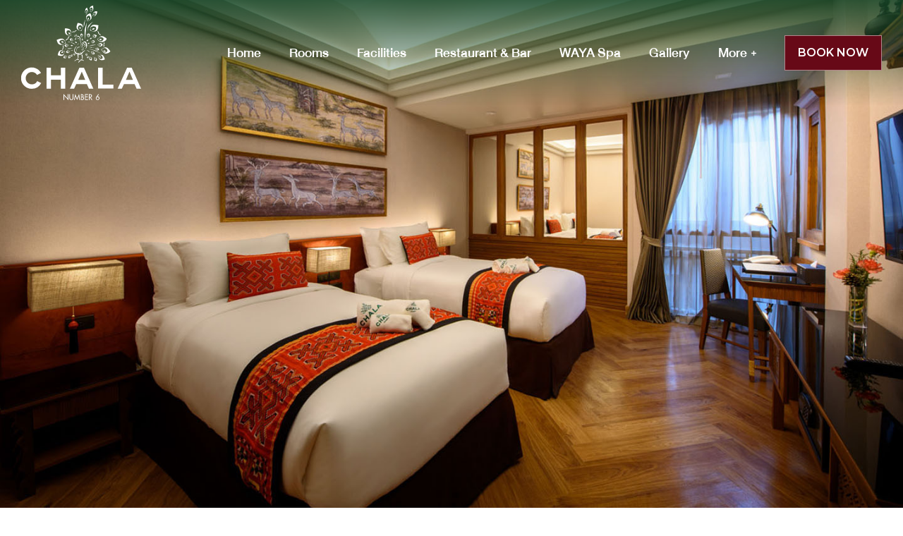

--- FILE ---
content_type: text/html; charset=UTF-8
request_url: https://chalanumber6.com/rooms/superior-twin/
body_size: 25538
content:
<!DOCTYPE html> <!--[if !(IE 6) | !(IE 7) | !(IE 8)  ]><!--><html lang="en-US" class="no-js"> <!--<![endif]--><head><meta charset="UTF-8" /><meta name="viewport" content="width=device-width, initial-scale=1, maximum-scale=1, user-scalable=0"><link rel="profile" href="https://gmpg.org/xfn/11" /><meta name='robots' content='index, follow, max-image-preview:large, max-snippet:-1, max-video-preview:-1' /><title>Superior Twin - Chala Number 6 Boutique Resort Chiang Mai</title><meta name="description" content="Chala Number 6 Boutique Resort Chiang Mai - We offer guests a unique experience and comfort with a range of modern amenities." /><link rel="canonical" href="https://chalanumber6.com/rooms/superior-twin/" /><meta property="og:locale" content="en_US" /><meta property="og:type" content="article" /><meta property="og:title" content="Superior Twin - Chala Number 6 Boutique Resort Chiang Mai" /><meta property="og:description" content="Chala Number 6 Boutique Resort Chiang Mai - We offer guests a unique experience and comfort with a range of modern amenities." /><meta property="og:url" content="https://chalanumber6.com/rooms/superior-twin/" /><meta property="og:site_name" content="Chala Number 6" /><meta property="article:publisher" content="https://www.facebook.com/chalanumber6" /><meta property="article:modified_time" content="2024-03-13T04:16:34+00:00" /><meta property="og:image" content="https://chalanumber6.com/wp-content/uploads/2023/04/Superior-Twin.jpg" /><meta property="og:image:width" content="1440" /><meta property="og:image:height" content="960" /><meta property="og:image:type" content="image/jpeg" /><meta name="twitter:card" content="summary_large_image" /><meta name="twitter:title" content="Superior Twin - Chala Number 6 Boutique Resort Chiang Mai" /><meta name="twitter:description" content="Chala Number 6 Boutique Resort Chiang Mai - We offer guests a unique experience and comfort with a range of modern amenities." /><meta name="twitter:label1" content="Est. reading time" /><meta name="twitter:data1" content="5 minutes" /> <script type="application/ld+json" class="yoast-schema-graph">{"@context":"https://schema.org","@graph":[{"@type":"WebPage","@id":"https://chalanumber6.com/rooms/superior-twin/","url":"https://chalanumber6.com/rooms/superior-twin/","name":"Superior Twin - Chala Number 6 Boutique Resort Chiang Mai","isPartOf":{"@id":"https://chalanumber6.com/#website"},"primaryImageOfPage":{"@id":"https://chalanumber6.com/rooms/superior-twin/#primaryimage"},"image":{"@id":"https://chalanumber6.com/rooms/superior-twin/#primaryimage"},"thumbnailUrl":"https://chalanumber6.com/wp-content/uploads/2023/04/Superior-Twin.jpg","datePublished":"2023-04-19T09:34:34+00:00","dateModified":"2024-03-13T04:16:34+00:00","description":"Chala Number 6 Boutique Resort Chiang Mai - We offer guests a unique experience and comfort with a range of modern amenities.","breadcrumb":{"@id":"https://chalanumber6.com/rooms/superior-twin/#breadcrumb"},"inLanguage":"en-US","potentialAction":[{"@type":"ReadAction","target":["https://chalanumber6.com/rooms/superior-twin/"]}]},{"@type":"ImageObject","inLanguage":"en-US","@id":"https://chalanumber6.com/rooms/superior-twin/#primaryimage","url":"https://chalanumber6.com/wp-content/uploads/2023/04/Superior-Twin.jpg","contentUrl":"https://chalanumber6.com/wp-content/uploads/2023/04/Superior-Twin.jpg","width":1440,"height":960},{"@type":"BreadcrumbList","@id":"https://chalanumber6.com/rooms/superior-twin/#breadcrumb","itemListElement":[{"@type":"ListItem","position":1,"name":"Home","item":"https://chalanumber6.com/"},{"@type":"ListItem","position":2,"name":"Rooms","item":"https://chalanumber6.com/rooms/"},{"@type":"ListItem","position":3,"name":"Superior Twin"}]},{"@type":"WebSite","@id":"https://chalanumber6.com/#website","url":"https://chalanumber6.com/","name":"Chala Number 6","description":"Hotel in Chiang Mai - Chala Number 6 Hotel is an elegant city hotel featuring all the comforts and amenities.","publisher":{"@id":"https://chalanumber6.com/#organization"},"alternateName":"chalanumber6.com","potentialAction":[{"@type":"SearchAction","target":{"@type":"EntryPoint","urlTemplate":"https://chalanumber6.com/?s={search_term_string}"},"query-input":{"@type":"PropertyValueSpecification","valueRequired":true,"valueName":"search_term_string"}}],"inLanguage":"en-US"},{"@type":"Organization","@id":"https://chalanumber6.com/#organization","name":"Chala Number 6","url":"https://chalanumber6.com/","logo":{"@type":"ImageObject","inLanguage":"en-US","@id":"https://chalanumber6.com/#/schema/logo/image/","url":"https://chalanumber6.com/wp-content/uploads/2023/03/logo.svg","contentUrl":"https://chalanumber6.com/wp-content/uploads/2023/03/logo.svg","width":184,"height":145,"caption":"Chala Number 6"},"image":{"@id":"https://chalanumber6.com/#/schema/logo/image/"},"sameAs":["https://www.facebook.com/chalanumber6"]}]}</script> <link rel='dns-prefetch' href='//fonts.googleapis.com' /><link rel="alternate" type="application/rss+xml" title="Chala Number 6 &raquo; Feed" href="https://chalanumber6.com/feed/" /><link rel="alternate" type="application/rss+xml" title="Chala Number 6 &raquo; Comments Feed" href="https://chalanumber6.com/comments/feed/" /><link rel="alternate" title="oEmbed (JSON)" type="application/json+oembed" href="https://chalanumber6.com/wp-json/oembed/1.0/embed?url=https%3A%2F%2Fchalanumber6.com%2Frooms%2Fsuperior-twin%2F" /><link rel="alternate" title="oEmbed (XML)" type="text/xml+oembed" href="https://chalanumber6.com/wp-json/oembed/1.0/embed?url=https%3A%2F%2Fchalanumber6.com%2Frooms%2Fsuperior-twin%2F&#038;format=xml" /><style id='wp-img-auto-sizes-contain-inline-css' type='text/css'>img:is([sizes=auto i],[sizes^="auto," i]){contain-intrinsic-size:3000px 1500px}
/*# sourceURL=wp-img-auto-sizes-contain-inline-css */</style><style id='wp-emoji-styles-inline-css' type='text/css'>img.wp-smiley, img.emoji {
		display: inline !important;
		border: none !important;
		box-shadow: none !important;
		height: 1em !important;
		width: 1em !important;
		margin: 0 0.07em !important;
		vertical-align: -0.1em !important;
		background: none !important;
		padding: 0 !important;
	}
/*# sourceURL=wp-emoji-styles-inline-css */</style><link rel='stylesheet' id='wp-block-library-css' href='https://chalanumber6.com/wp-includes/css/dist/block-library/style.min.css?ver=6.9' type='text/css' media='all' /><style id='global-styles-inline-css' type='text/css'>:root{--wp--preset--aspect-ratio--square: 1;--wp--preset--aspect-ratio--4-3: 4/3;--wp--preset--aspect-ratio--3-4: 3/4;--wp--preset--aspect-ratio--3-2: 3/2;--wp--preset--aspect-ratio--2-3: 2/3;--wp--preset--aspect-ratio--16-9: 16/9;--wp--preset--aspect-ratio--9-16: 9/16;--wp--preset--color--black: #000000;--wp--preset--color--cyan-bluish-gray: #abb8c3;--wp--preset--color--white: #FFF;--wp--preset--color--pale-pink: #f78da7;--wp--preset--color--vivid-red: #cf2e2e;--wp--preset--color--luminous-vivid-orange: #ff6900;--wp--preset--color--luminous-vivid-amber: #fcb900;--wp--preset--color--light-green-cyan: #7bdcb5;--wp--preset--color--vivid-green-cyan: #00d084;--wp--preset--color--pale-cyan-blue: #8ed1fc;--wp--preset--color--vivid-cyan-blue: #0693e3;--wp--preset--color--vivid-purple: #9b51e0;--wp--preset--color--accent: #999999;--wp--preset--color--dark-gray: #111;--wp--preset--color--light-gray: #767676;--wp--preset--gradient--vivid-cyan-blue-to-vivid-purple: linear-gradient(135deg,rgb(6,147,227) 0%,rgb(155,81,224) 100%);--wp--preset--gradient--light-green-cyan-to-vivid-green-cyan: linear-gradient(135deg,rgb(122,220,180) 0%,rgb(0,208,130) 100%);--wp--preset--gradient--luminous-vivid-amber-to-luminous-vivid-orange: linear-gradient(135deg,rgb(252,185,0) 0%,rgb(255,105,0) 100%);--wp--preset--gradient--luminous-vivid-orange-to-vivid-red: linear-gradient(135deg,rgb(255,105,0) 0%,rgb(207,46,46) 100%);--wp--preset--gradient--very-light-gray-to-cyan-bluish-gray: linear-gradient(135deg,rgb(238,238,238) 0%,rgb(169,184,195) 100%);--wp--preset--gradient--cool-to-warm-spectrum: linear-gradient(135deg,rgb(74,234,220) 0%,rgb(151,120,209) 20%,rgb(207,42,186) 40%,rgb(238,44,130) 60%,rgb(251,105,98) 80%,rgb(254,248,76) 100%);--wp--preset--gradient--blush-light-purple: linear-gradient(135deg,rgb(255,206,236) 0%,rgb(152,150,240) 100%);--wp--preset--gradient--blush-bordeaux: linear-gradient(135deg,rgb(254,205,165) 0%,rgb(254,45,45) 50%,rgb(107,0,62) 100%);--wp--preset--gradient--luminous-dusk: linear-gradient(135deg,rgb(255,203,112) 0%,rgb(199,81,192) 50%,rgb(65,88,208) 100%);--wp--preset--gradient--pale-ocean: linear-gradient(135deg,rgb(255,245,203) 0%,rgb(182,227,212) 50%,rgb(51,167,181) 100%);--wp--preset--gradient--electric-grass: linear-gradient(135deg,rgb(202,248,128) 0%,rgb(113,206,126) 100%);--wp--preset--gradient--midnight: linear-gradient(135deg,rgb(2,3,129) 0%,rgb(40,116,252) 100%);--wp--preset--font-size--small: 13px;--wp--preset--font-size--medium: 20px;--wp--preset--font-size--large: 36px;--wp--preset--font-size--x-large: 42px;--wp--preset--spacing--20: 0.44rem;--wp--preset--spacing--30: 0.67rem;--wp--preset--spacing--40: 1rem;--wp--preset--spacing--50: 1.5rem;--wp--preset--spacing--60: 2.25rem;--wp--preset--spacing--70: 3.38rem;--wp--preset--spacing--80: 5.06rem;--wp--preset--shadow--natural: 6px 6px 9px rgba(0, 0, 0, 0.2);--wp--preset--shadow--deep: 12px 12px 50px rgba(0, 0, 0, 0.4);--wp--preset--shadow--sharp: 6px 6px 0px rgba(0, 0, 0, 0.2);--wp--preset--shadow--outlined: 6px 6px 0px -3px rgb(255, 255, 255), 6px 6px rgb(0, 0, 0);--wp--preset--shadow--crisp: 6px 6px 0px rgb(0, 0, 0);}:where(.is-layout-flex){gap: 0.5em;}:where(.is-layout-grid){gap: 0.5em;}body .is-layout-flex{display: flex;}.is-layout-flex{flex-wrap: wrap;align-items: center;}.is-layout-flex > :is(*, div){margin: 0;}body .is-layout-grid{display: grid;}.is-layout-grid > :is(*, div){margin: 0;}:where(.wp-block-columns.is-layout-flex){gap: 2em;}:where(.wp-block-columns.is-layout-grid){gap: 2em;}:where(.wp-block-post-template.is-layout-flex){gap: 1.25em;}:where(.wp-block-post-template.is-layout-grid){gap: 1.25em;}.has-black-color{color: var(--wp--preset--color--black) !important;}.has-cyan-bluish-gray-color{color: var(--wp--preset--color--cyan-bluish-gray) !important;}.has-white-color{color: var(--wp--preset--color--white) !important;}.has-pale-pink-color{color: var(--wp--preset--color--pale-pink) !important;}.has-vivid-red-color{color: var(--wp--preset--color--vivid-red) !important;}.has-luminous-vivid-orange-color{color: var(--wp--preset--color--luminous-vivid-orange) !important;}.has-luminous-vivid-amber-color{color: var(--wp--preset--color--luminous-vivid-amber) !important;}.has-light-green-cyan-color{color: var(--wp--preset--color--light-green-cyan) !important;}.has-vivid-green-cyan-color{color: var(--wp--preset--color--vivid-green-cyan) !important;}.has-pale-cyan-blue-color{color: var(--wp--preset--color--pale-cyan-blue) !important;}.has-vivid-cyan-blue-color{color: var(--wp--preset--color--vivid-cyan-blue) !important;}.has-vivid-purple-color{color: var(--wp--preset--color--vivid-purple) !important;}.has-black-background-color{background-color: var(--wp--preset--color--black) !important;}.has-cyan-bluish-gray-background-color{background-color: var(--wp--preset--color--cyan-bluish-gray) !important;}.has-white-background-color{background-color: var(--wp--preset--color--white) !important;}.has-pale-pink-background-color{background-color: var(--wp--preset--color--pale-pink) !important;}.has-vivid-red-background-color{background-color: var(--wp--preset--color--vivid-red) !important;}.has-luminous-vivid-orange-background-color{background-color: var(--wp--preset--color--luminous-vivid-orange) !important;}.has-luminous-vivid-amber-background-color{background-color: var(--wp--preset--color--luminous-vivid-amber) !important;}.has-light-green-cyan-background-color{background-color: var(--wp--preset--color--light-green-cyan) !important;}.has-vivid-green-cyan-background-color{background-color: var(--wp--preset--color--vivid-green-cyan) !important;}.has-pale-cyan-blue-background-color{background-color: var(--wp--preset--color--pale-cyan-blue) !important;}.has-vivid-cyan-blue-background-color{background-color: var(--wp--preset--color--vivid-cyan-blue) !important;}.has-vivid-purple-background-color{background-color: var(--wp--preset--color--vivid-purple) !important;}.has-black-border-color{border-color: var(--wp--preset--color--black) !important;}.has-cyan-bluish-gray-border-color{border-color: var(--wp--preset--color--cyan-bluish-gray) !important;}.has-white-border-color{border-color: var(--wp--preset--color--white) !important;}.has-pale-pink-border-color{border-color: var(--wp--preset--color--pale-pink) !important;}.has-vivid-red-border-color{border-color: var(--wp--preset--color--vivid-red) !important;}.has-luminous-vivid-orange-border-color{border-color: var(--wp--preset--color--luminous-vivid-orange) !important;}.has-luminous-vivid-amber-border-color{border-color: var(--wp--preset--color--luminous-vivid-amber) !important;}.has-light-green-cyan-border-color{border-color: var(--wp--preset--color--light-green-cyan) !important;}.has-vivid-green-cyan-border-color{border-color: var(--wp--preset--color--vivid-green-cyan) !important;}.has-pale-cyan-blue-border-color{border-color: var(--wp--preset--color--pale-cyan-blue) !important;}.has-vivid-cyan-blue-border-color{border-color: var(--wp--preset--color--vivid-cyan-blue) !important;}.has-vivid-purple-border-color{border-color: var(--wp--preset--color--vivid-purple) !important;}.has-vivid-cyan-blue-to-vivid-purple-gradient-background{background: var(--wp--preset--gradient--vivid-cyan-blue-to-vivid-purple) !important;}.has-light-green-cyan-to-vivid-green-cyan-gradient-background{background: var(--wp--preset--gradient--light-green-cyan-to-vivid-green-cyan) !important;}.has-luminous-vivid-amber-to-luminous-vivid-orange-gradient-background{background: var(--wp--preset--gradient--luminous-vivid-amber-to-luminous-vivid-orange) !important;}.has-luminous-vivid-orange-to-vivid-red-gradient-background{background: var(--wp--preset--gradient--luminous-vivid-orange-to-vivid-red) !important;}.has-very-light-gray-to-cyan-bluish-gray-gradient-background{background: var(--wp--preset--gradient--very-light-gray-to-cyan-bluish-gray) !important;}.has-cool-to-warm-spectrum-gradient-background{background: var(--wp--preset--gradient--cool-to-warm-spectrum) !important;}.has-blush-light-purple-gradient-background{background: var(--wp--preset--gradient--blush-light-purple) !important;}.has-blush-bordeaux-gradient-background{background: var(--wp--preset--gradient--blush-bordeaux) !important;}.has-luminous-dusk-gradient-background{background: var(--wp--preset--gradient--luminous-dusk) !important;}.has-pale-ocean-gradient-background{background: var(--wp--preset--gradient--pale-ocean) !important;}.has-electric-grass-gradient-background{background: var(--wp--preset--gradient--electric-grass) !important;}.has-midnight-gradient-background{background: var(--wp--preset--gradient--midnight) !important;}.has-small-font-size{font-size: var(--wp--preset--font-size--small) !important;}.has-medium-font-size{font-size: var(--wp--preset--font-size--medium) !important;}.has-large-font-size{font-size: var(--wp--preset--font-size--large) !important;}.has-x-large-font-size{font-size: var(--wp--preset--font-size--x-large) !important;}
/*# sourceURL=global-styles-inline-css */</style><style id='classic-theme-styles-inline-css' type='text/css'>/*! This file is auto-generated */
.wp-block-button__link{color:#fff;background-color:#32373c;border-radius:9999px;box-shadow:none;text-decoration:none;padding:calc(.667em + 2px) calc(1.333em + 2px);font-size:1.125em}.wp-block-file__button{background:#32373c;color:#fff;text-decoration:none}
/*# sourceURL=/wp-includes/css/classic-themes.min.css */</style><link rel='stylesheet' id='the7-font-css' href='https://chalanumber6.com/wp-content/themes/dt-the7/fonts/icomoon-the7-font/icomoon-the7-font.min.css?ver=11.6.4' type='text/css' media='all' /><link rel='stylesheet' id='the7-awesome-fonts-css' href='https://chalanumber6.com/wp-content/themes/dt-the7/fonts/FontAwesome/css/all.min.css?ver=11.6.4' type='text/css' media='all' /><link rel='stylesheet' id='elementor-icons-css' href='https://chalanumber6.com/wp-content/plugins/elementor/assets/lib/eicons/css/elementor-icons.min.css?ver=5.23.0' type='text/css' media='all' /><link rel='stylesheet' id='elementor-frontend-css' href='https://chalanumber6.com/wp-content/plugins/elementor/assets/css/frontend.min.css?ver=3.16.6' type='text/css' media='all' /><link rel='stylesheet' id='swiper-css' href='https://chalanumber6.com/wp-content/plugins/elementor/assets/lib/swiper/css/swiper.min.css?ver=5.3.6' type='text/css' media='all' /><link rel='stylesheet' id='elementor-post-6-css' href='https://chalanumber6.com/wp-content/cache/autoptimize/autoptimize_single_ee0c36bb1aa585336e0b8b84810fc04f.php?ver=1760428294' type='text/css' media='all' /><link rel='stylesheet' id='elementor-pro-css' href='https://chalanumber6.com/wp-content/plugins/elementor-pro/assets/css/frontend.min.css?ver=3.12.3' type='text/css' media='all' /><link rel='stylesheet' id='elementor-global-css' href='https://chalanumber6.com/wp-content/cache/autoptimize/autoptimize_single_651fbe48de7dc1851005271716696f5a.php?ver=1760419385' type='text/css' media='all' /><link rel='stylesheet' id='elementor-post-8782-css' href='https://chalanumber6.com/wp-content/cache/autoptimize/autoptimize_single_e2c680390da3670422681b9f2461b0a6.php?ver=1760433285' type='text/css' media='all' /><link rel='stylesheet' id='elementor-post-3912-css' href='https://chalanumber6.com/wp-content/cache/autoptimize/autoptimize_single_c243b3cd65e6bdfcb0c9fc0dc48a1304.php?ver=1760428296' type='text/css' media='all' /><link rel='stylesheet' id='elementor-post-4476-css' href='https://chalanumber6.com/wp-content/cache/autoptimize/autoptimize_single_2ef1f8d5c06bc9695647bd090972105a.php?ver=1760428296' type='text/css' media='all' /><link rel='stylesheet' id='dt-web-fonts-css' href='https://fonts.googleapis.com/css?family=Nunito+Sans:200,300,400,600,700%7CRoboto:400,600,700%7CNunito:300,400,600,700%7CMerriweather:400,600,700%7CMontserrat:400,600,700,normalnormal%7CInter:400,600,700' type='text/css' media='all' /><link rel='stylesheet' id='dt-main-css' href='https://chalanumber6.com/wp-content/themes/dt-the7/css/main.min.css?ver=11.6.4' type='text/css' media='all' /><style id='dt-main-inline-css' type='text/css'>body #load {
  display: block;
  height: 100%;
  overflow: hidden;
  position: fixed;
  width: 100%;
  z-index: 9901;
  opacity: 1;
  visibility: visible;
  transition: all .35s ease-out;
}
.load-wrap {
  width: 100%;
  height: 100%;
  background-position: center center;
  background-repeat: no-repeat;
  text-align: center;
  display: -ms-flexbox;
  display: -ms-flex;
  display: flex;
  -ms-align-items: center;
  -ms-flex-align: center;
  align-items: center;
  -ms-flex-flow: column wrap;
  flex-flow: column wrap;
  -ms-flex-pack: center;
  -ms-justify-content: center;
  justify-content: center;
}
.load-wrap > svg {
  position: absolute;
  top: 50%;
  left: 50%;
  transform: translate(-50%,-50%);
}
#load {
  background: var(--the7-elementor-beautiful-loading-bg,#ffffff);
  --the7-beautiful-spinner-color2: var(--the7-beautiful-spinner-color,rgba(0,0,0,0.12));
}

/*# sourceURL=dt-main-inline-css */</style><link rel='stylesheet' id='the7-custom-scrollbar-css' href='https://chalanumber6.com/wp-content/themes/dt-the7/lib/custom-scrollbar/custom-scrollbar.min.css?ver=11.6.4' type='text/css' media='all' /><link rel='stylesheet' id='the7-css-vars-css' href='https://chalanumber6.com/wp-content/cache/autoptimize/autoptimize_single_42b03e48ba8082bcc06c551ce1997340.php?ver=dea1fe435d85' type='text/css' media='all' /><link rel='stylesheet' id='dt-custom-css' href='https://chalanumber6.com/wp-content/cache/autoptimize/autoptimize_single_0faa5b3ea6f7a58810747868260de5ab.php?ver=dea1fe435d85' type='text/css' media='all' /><link rel='stylesheet' id='dt-media-css' href='https://chalanumber6.com/wp-content/cache/autoptimize/autoptimize_single_2dc1ba675d26fe4a6a43a974f4869c6a.php?ver=dea1fe435d85' type='text/css' media='all' /><link rel='stylesheet' id='the7-mega-menu-css' href='https://chalanumber6.com/wp-content/cache/autoptimize/autoptimize_single_8b7f0d4609bf81e600dbda1068c87a56.php?ver=dea1fe435d85' type='text/css' media='all' /><link rel='stylesheet' id='the7-elements-css' href='https://chalanumber6.com/wp-content/cache/autoptimize/autoptimize_single_caebbdc920078f7809349161e24c899c.php?ver=dea1fe435d85' type='text/css' media='all' /><link rel='stylesheet' id='style-css' href='https://chalanumber6.com/wp-content/themes/dt-the7/style.css?ver=11.6.4' type='text/css' media='all' /><link rel='stylesheet' id='the7-elementor-global-css' href='https://chalanumber6.com/wp-content/themes/dt-the7/css/compatibility/elementor/elementor-global.min.css?ver=11.6.4' type='text/css' media='all' /><link rel='stylesheet' id='the7-carousel-text-and-icon-widget-css' href='https://chalanumber6.com/wp-content/themes/dt-the7/css/compatibility/elementor/the7-carousel-text-and-icon-widget.min.css?ver=11.6.4' type='text/css' media='all' /><link rel='stylesheet' id='the7-carousel-navigation-css' href='https://chalanumber6.com/wp-content/themes/dt-the7/css/compatibility/elementor/the7-carousel-navigation.min.css?ver=11.6.4' type='text/css' media='all' /><link rel='stylesheet' id='the7_horizontal-menu-css' href='https://chalanumber6.com/wp-content/themes/dt-the7/css/compatibility/elementor/the7-horizontal-menu-widget.min.css?ver=11.6.4' type='text/css' media='all' /><link rel='stylesheet' id='the7-icon-widget-css' href='https://chalanumber6.com/wp-content/themes/dt-the7/css/compatibility/elementor/the7-icon-widget.min.css?ver=11.6.4' type='text/css' media='all' /><link rel='stylesheet' id='the7-icon-box-grid-widget-css' href='https://chalanumber6.com/wp-content/themes/dt-the7/css/compatibility/elementor/the7-icon-box-grid-widget.min.css?ver=11.6.4' type='text/css' media='all' /><link rel='stylesheet' id='the7-image-box-widget-css' href='https://chalanumber6.com/wp-content/themes/dt-the7/css/compatibility/elementor/the7-image-widget.min.css?ver=11.6.4' type='text/css' media='all' /><link rel='stylesheet' id='google-fonts-1-css' href='https://fonts.googleapis.com/css?family=Roboto%3A100%2C100italic%2C200%2C200italic%2C300%2C300italic%2C400%2C400italic%2C500%2C500italic%2C600%2C600italic%2C700%2C700italic%2C800%2C800italic%2C900%2C900italic%7CRoboto+Slab%3A100%2C100italic%2C200%2C200italic%2C300%2C300italic%2C400%2C400italic%2C500%2C500italic%2C600%2C600italic%2C700%2C700italic%2C800%2C800italic%2C900%2C900italic%7CInter%3A100%2C100italic%2C200%2C200italic%2C300%2C300italic%2C400%2C400italic%2C500%2C500italic%2C600%2C600italic%2C700%2C700italic%2C800%2C800italic%2C900%2C900italic%7CMartel+Sans%3A100%2C100italic%2C200%2C200italic%2C300%2C300italic%2C400%2C400italic%2C500%2C500italic%2C600%2C600italic%2C700%2C700italic%2C800%2C800italic%2C900%2C900italic%7CMontserrat%3A100%2C100italic%2C200%2C200italic%2C300%2C300italic%2C400%2C400italic%2C500%2C500italic%2C600%2C600italic%2C700%2C700italic%2C800%2C800italic%2C900%2C900italic%7CPoppins%3A100%2C100italic%2C200%2C200italic%2C300%2C300italic%2C400%2C400italic%2C500%2C500italic%2C600%2C600italic%2C700%2C700italic%2C800%2C800italic%2C900%2C900italic&#038;display=swap&#038;ver=6.9' type='text/css' media='all' /><link rel='stylesheet' id='elementor-icons-the7-icons-css' href='https://chalanumber6.com/wp-content/themes/dt-the7/fonts/icomoon-the7-font/icomoon-the7-font.min.css?ver=11.6.4' type='text/css' media='all' /><link rel='stylesheet' id='elementor-icons-shared-0-css' href='https://chalanumber6.com/wp-content/plugins/elementor/assets/lib/font-awesome/css/fontawesome.min.css?ver=5.15.3' type='text/css' media='all' /><link rel='stylesheet' id='elementor-icons-fa-solid-css' href='https://chalanumber6.com/wp-content/plugins/elementor/assets/lib/font-awesome/css/solid.min.css?ver=5.15.3' type='text/css' media='all' /><link rel='stylesheet' id='elementor-icons-fa-brands-css' href='https://chalanumber6.com/wp-content/plugins/elementor/assets/lib/font-awesome/css/brands.min.css?ver=5.15.3' type='text/css' media='all' /><link rel="preconnect" href="https://fonts.gstatic.com/" crossorigin><script type="text/javascript" src="https://chalanumber6.com/wp-includes/js/jquery/jquery.min.js?ver=3.7.1" id="jquery-core-js"></script> <script defer type="text/javascript" src="https://chalanumber6.com/wp-includes/js/jquery/jquery-migrate.min.js?ver=3.4.1" id="jquery-migrate-js"></script> <script defer id="dt-above-fold-js-extra" src="[data-uri]"></script> <script defer type="text/javascript" src="https://chalanumber6.com/wp-content/themes/dt-the7/js/above-the-fold.min.js?ver=11.6.4" id="dt-above-fold-js"></script> <link rel="https://api.w.org/" href="https://chalanumber6.com/wp-json/" /><link rel="alternate" title="JSON" type="application/json" href="https://chalanumber6.com/wp-json/wp/v2/pages/8782" /><link rel="EditURI" type="application/rsd+xml" title="RSD" href="https://chalanumber6.com/xmlrpc.php?rsd" /><meta name="generator" content="WordPress 6.9" /><link rel='shortlink' href='https://chalanumber6.com/?p=8782' /><meta name="generator" content="Elementor 3.16.6; features: e_dom_optimization, e_optimized_assets_loading; settings: css_print_method-external, google_font-enabled, font_display-swap"> <script defer id="the7-loader-script" src="[data-uri]"></script> <link rel="icon" href="https://chalanumber6.com/wp-content/uploads/2023/03/favicon.svg" sizes="32x32" /><link rel="icon" href="https://chalanumber6.com/wp-content/uploads/2023/03/favicon.svg" sizes="192x192" /><link rel="apple-touch-icon" href="https://chalanumber6.com/wp-content/uploads/2023/03/favicon.svg" /><meta name="msapplication-TileImage" content="https://chalanumber6.com/wp-content/uploads/2023/03/favicon.svg" />  <script defer src="[data-uri]"></script> <style id='the7-custom-inline-css' type='text/css'>.sub-nav .menu-item i.fa,
.sub-nav .menu-item i.fas,
.sub-nav .menu-item i.far,
.sub-nav .menu-item i.fab {
	text-align: center;
	width: 1.25em;
}
.border-over {
    margin-top: 2rem;
    margin-left: 2rem;
    position: relative;
}
.border-over:after {
    content: "";
    display: block;
    position: absolute;
    z-index: -1;
    border-style: solid;
    border-width: 1px;
    border-color: #22b14c;
    top: -0.5rem;
    right: 4rem;
    bottom: 5rem;
    left: -0.5rem;

}
.col-room-type .cut-text.text-2 {
	min-height: 113px;
}
.col-room-type .cut-text {
	min-height: 90px;
}
.foot-social .st0 {
    fill: #ffffff;
}
.text-meaning strong {
	font-size: 170%;
	line-height: 1.2;
}
.text-meaning p {
	margin-bottom: 20px;
}

@media (max-width: 1024px) {
.elementor-heading-title br {
		display: none;
}
}</style><link rel='stylesheet' id='elementor-post-6362-css' href='https://chalanumber6.com/wp-content/cache/autoptimize/autoptimize_single_667e533d2cc774a709795373f16b45be.php?ver=1760428297' type='text/css' media='all' /><link rel='stylesheet' id='the7-vertical-menu-widget-css' href='https://chalanumber6.com/wp-content/themes/dt-the7/css/compatibility/elementor/the7-vertical-menu-widget.min.css?ver=11.6.4' type='text/css' media='all' /><link rel='stylesheet' id='e-animations-css' href='https://chalanumber6.com/wp-content/plugins/elementor/assets/lib/animations/animations.min.css?ver=3.16.6' type='text/css' media='all' /><link rel='stylesheet' id='the7-e-sticky-effect-css' href='https://chalanumber6.com/wp-content/themes/dt-the7/css/compatibility/elementor/the7-sticky-effects.min.css?ver=11.6.4' type='text/css' media='all' /><link rel='stylesheet' id='elementor-icons-fa-regular-css' href='https://chalanumber6.com/wp-content/plugins/elementor/assets/lib/font-awesome/css/regular.min.css?ver=5.15.3' type='text/css' media='all' /></head><body id="the7-body" class="wp-singular page-template-default page page-id-8782 page-child parent-pageid-1487 wp-custom-logo wp-embed-responsive wp-theme-dt-the7 the7-core-ver-2.7.4 title-off dt-responsive-on right-mobile-menu-close-icon ouside-menu-close-icon mobile-close-right-caption  fade-thin-mobile-menu-close-icon fade-medium-menu-close-icon srcset-enabled btn-flat custom-btn-color custom-btn-hover-color first-switch-logo-left first-switch-menu-right second-switch-logo-left second-switch-menu-right right-mobile-menu layzr-loading-on popup-message-style the7-ver-11.6.4 dt-fa-compatibility elementor-default elementor-template-full-width elementor-clear-template elementor-kit-6 elementor-page elementor-page-8782"><div id="load" class="ring-loader"><div class="load-wrap"><style type="text/css">.the7-spinner {
        width: 72px;
        height: 72px;
        position: relative;
    }
    .the7-spinner > div {
        border-radius: 50%;
        width: 9px;
        left: 0;
        box-sizing: border-box;
        display: block;
        position: absolute;
        border: 9px solid #fff;
        width: 72px;
        height: 72px;
    }
    .the7-spinner-ring-bg{
        opacity: 0.25;
    }
    div.the7-spinner-ring {
        animation: spinner-animation 0.8s cubic-bezier(1, 1, 1, 1) infinite;
        border-color:var(--the7-beautiful-spinner-color2) transparent transparent transparent;
    }

    @keyframes spinner-animation{
        from{
            transform: rotate(0deg);
        }
        to {
            transform: rotate(360deg);
        }
    }</style><div class="the7-spinner"><div class="the7-spinner-ring-bg"></div><div class="the7-spinner-ring"></div></div></div></div><div id="page" > <a class="skip-link screen-reader-text" href="#content">Skip to content</a><div data-elementor-type="header" data-elementor-id="3912" class="elementor elementor-3912 elementor-location-header"><section class="elementor-section elementor-top-section elementor-element elementor-element-7d91034 the7-e-sticky-overlap-yes elementor-section-height-min-height the7-e-sticky-row-yes the7-e-sticky-effect-yes elementor-section-full_width elementor-section-height-default elementor-section-items-middle" data-id="7d91034" data-element_type="section" data-settings="{&quot;the7_sticky_row_overlap&quot;:&quot;yes&quot;,&quot;the7_sticky_row&quot;:&quot;yes&quot;,&quot;the7_sticky_effects&quot;:&quot;yes&quot;,&quot;the7_sticky_effects_offset&quot;:100,&quot;background_background&quot;:&quot;gradient&quot;,&quot;the7_sticky_effects_offset_mobile&quot;:90,&quot;the7_sticky_row_devices&quot;:[&quot;desktop&quot;,&quot;tablet&quot;,&quot;mobile&quot;],&quot;the7_sticky_row_offset&quot;:0,&quot;the7_sticky_effects_devices&quot;:[&quot;desktop&quot;,&quot;tablet&quot;,&quot;mobile&quot;]}"><div class="elementor-container elementor-column-gap-no"><div class="elementor-column elementor-col-50 elementor-top-column elementor-element elementor-element-0be55b3" data-id="0be55b3" data-element_type="column"><div class="elementor-widget-wrap elementor-element-populated"><div class="elementor-element elementor-element-813bede the7-img-sticky-size-effect-yes elementor-widget elementor-widget-image" data-id="813bede" data-element_type="widget" data-widget_type="image.default"><div class="elementor-widget-container"> <a href="https://chalanumber6.com"> <img width="184" height="145" src="https://chalanumber6.com/wp-content/uploads/2023/03/logo-light.svg" class="attachment-full size-full wp-image-7373" alt="" /> </a></div></div><div class="elementor-element elementor-element-b899785 the7-img-sticky-size-effect-yes elementor-absolute elementor-widget elementor-widget-image" data-id="b899785" data-element_type="widget" data-settings="{&quot;_position&quot;:&quot;absolute&quot;}" data-widget_type="image.default"><div class="elementor-widget-container"> <a href="https://chalanumber6.com"> <img width="184" height="145" src="https://chalanumber6.com/wp-content/uploads/2023/03/logo-light.svg" class="attachment-full size-full wp-image-7373" alt="" /> </a></div></div></div></div><div class="elementor-column elementor-col-50 elementor-top-column elementor-element elementor-element-805d29e" data-id="805d29e" data-element_type="column"><div class="elementor-widget-wrap elementor-element-populated"><div class="elementor-element elementor-element-155aae9 items-decoration-yes decoration-downwards sub-menu-position-tablet-justify sub-menu-position-mobile-justify elementor-widget__width-auto elementor-hidden-tablet elementor-hidden-mobile decoration-align-text horizontal-menu--dropdown-none sub-menu-position-center dt-sub-menu_align-center parent-item-clickable-yes decoration-position-bottom sub-icon_position-right sub-icon_align-with_text elementor-widget elementor-widget-the7_horizontal-menu" data-id="155aae9" data-element_type="widget" data-settings="{&quot;dropdown&quot;:&quot;none&quot;,&quot;parent_is_clickable&quot;:&quot;yes&quot;}" data-widget_type="the7_horizontal-menu.default"><div class="elementor-widget-container"><div class="horizontal-menu-wrap"><nav class="dt-nav-menu-horizontal--main dt-nav-menu-horizontal__container justify-content-end widget-divider-"><ul class="dt-nav-menu-horizontal d-flex flex-row justify-content-end"><li class="menu-item menu-item-type-post_type menu-item-object-page menu-item-home menu-item-7407 first depth-0"><a href='https://chalanumber6.com/' data-level='1'><span class="item-content"><span class="menu-item-text  "><span class="menu-text">Home</span></span><span class="submenu-indicator" ><i aria-hidden="true" class="desktop-menu-icon fas fa-plus"></i><span class="submenu-mob-indicator" ></span></span></span></a></li><li class="menu-item menu-item-type-post_type menu-item-object-page current-page-ancestor menu-item-7412 depth-0"><a href='https://chalanumber6.com/rooms/' data-level='1'><span class="item-content"><span class="menu-item-text  "><span class="menu-text">Rooms</span></span><span class="submenu-indicator" ><i aria-hidden="true" class="desktop-menu-icon fas fa-plus"></i><span class="submenu-mob-indicator" ></span></span></span></a></li><li class="menu-item menu-item-type-post_type menu-item-object-page menu-item-7411 depth-0"><a href='https://chalanumber6.com/facilities/' data-level='1'><span class="item-content"><span class="menu-item-text  "><span class="menu-text">Facilities</span></span><span class="submenu-indicator" ><i aria-hidden="true" class="desktop-menu-icon fas fa-plus"></i><span class="submenu-mob-indicator" ></span></span></span></a></li><li class="menu-item menu-item-type-post_type menu-item-object-page menu-item-7418 depth-0"><a href='https://chalanumber6.com/restaurant-bar/' data-level='1'><span class="item-content"><span class="menu-item-text  "><span class="menu-text">Restaurant &#038; Bar</span></span><span class="submenu-indicator" ><i aria-hidden="true" class="desktop-menu-icon fas fa-plus"></i><span class="submenu-mob-indicator" ></span></span></span></a></li><li class="menu-item menu-item-type-post_type menu-item-object-page menu-item-7415 depth-0"><a href='https://chalanumber6.com/waya-spa/' data-level='1'><span class="item-content"><span class="menu-item-text  "><span class="menu-text">WAYA Spa</span></span><span class="submenu-indicator" ><i aria-hidden="true" class="desktop-menu-icon fas fa-plus"></i><span class="submenu-mob-indicator" ></span></span></span></a></li><li class="menu-item menu-item-type-post_type menu-item-object-page menu-item-7408 depth-0"><a href='https://chalanumber6.com/gallery/' data-level='1'><span class="item-content"><span class="menu-item-text  "><span class="menu-text">Gallery</span></span><span class="submenu-indicator" ><i aria-hidden="true" class="desktop-menu-icon fas fa-plus"></i><span class="submenu-mob-indicator" ></span></span></span></a></li><li class="menu-item menu-item-type-custom menu-item-object-custom menu-item-has-children menu-item-7777 last has-children depth-0"><a href='#' data-level='1'><span class="item-content"><span class="menu-item-text  "><span class="menu-text">More</span></span><span class="submenu-indicator" ><i aria-hidden="true" class="desktop-menu-icon fas fa-plus"></i><span class="submenu-mob-indicator" ></span></span></span></a><ul class="the7-e-sub-nav horizontal-sub-nav"><li class="menu-item menu-item-type-post_type menu-item-object-page menu-item-7409 first depth-1"><a href='https://chalanumber6.com/history/' data-level='2'><span class="item-content"><span class="menu-item-text  "><span class="menu-text">History</span></span><span class="submenu-indicator" ><i aria-hidden="true" class="desktop-menu-icon fas fa-plus"></i><span class="submenu-mob-indicator" ></span></span></span></a></li><li class="menu-item menu-item-type-post_type menu-item-object-page menu-item-7416 depth-1"><a href='https://chalanumber6.com/location-attractions/' data-level='2'><span class="item-content"><span class="menu-item-text  "><span class="menu-text">Location &#038; Attractions</span></span><span class="submenu-indicator" ><i aria-hidden="true" class="desktop-menu-icon fas fa-plus"></i><span class="submenu-mob-indicator" ></span></span></span></a></li><li class="menu-item menu-item-type-post_type menu-item-object-page menu-item-7414 depth-1"><a href='https://chalanumber6.com/contact/' data-level='2'><span class="item-content"><span class="menu-item-text  "><span class="menu-text">Contact</span></span><span class="submenu-indicator" ><i aria-hidden="true" class="desktop-menu-icon fas fa-plus"></i><span class="submenu-mob-indicator" ></span></span></span></a></li></ul></li></ul></nav></div></div></div><div class="elementor-element elementor-element-025d4c1 elementor-widget__width-auto elementor-align-center elementor-hidden-tablet elementor-hidden-mobile elementor-widget elementor-widget-the7_button_widget" data-id="025d4c1" data-element_type="widget" data-widget_type="the7_button_widget.default"><div class="elementor-widget-container"><div class="elementor-button-wrapper"><a href="https://reservation.travelanium.net/propertyibe2/?propertyId=1018&#038;onlineId=4" target="_blank" class="box-button elementor-button elementor-size-md">Book Now</a></div></div></div><div class="elementor-element elementor-element-805fd7b elementor-widget__width-auto elementor-hidden-desktop elementor-align-center elementor-widget elementor-widget-the7_icon_widget" data-id="805fd7b" data-element_type="widget" data-widget_type="the7_icon_widget.default"><div class="elementor-widget-container"><div class="the7-icon-wrapper the7-elementor-widget"><a class="elementor-icon" href="#elementor-action%3Aaction%3Dpopup%3Aopen%26settings%3DeyJpZCI6IjYzNjIiLCJ0b2dnbGUiOmZhbHNlfQ%3D%3D"><svg xmlns="http://www.w3.org/2000/svg" id="Capa_1" data-name="Capa 1" viewBox="0 0 30.3 19.8"><title>menu-symbol</title><rect width="15.2" height="2.14"></rect><rect y="9" width="30.3" height="2.02"></rect><rect x="15.2" y="18.2" width="15.2" height="1.66"></rect></svg></a></div></div></div></div></div></div></section></div><div id="main" class="sidebar-none sidebar-divider-off"><div class="main-gradient"></div><div class="wf-wrap"><div class="wf-container-main"><div id="content" class="content" role="main"><div data-elementor-type="wp-page" data-elementor-id="8782" class="elementor elementor-8782"><section class="elementor-section elementor-top-section elementor-element elementor-element-3171257 elementor-reverse-tablet elementor-reverse-mobile elementor-section-height-min-height elementor-section-boxed elementor-section-height-default elementor-section-items-middle" data-id="3171257" data-element_type="section" data-settings="{&quot;background_background&quot;:&quot;classic&quot;}"><div class="elementor-background-overlay"></div><div class="elementor-container elementor-column-gap-wider"><div class="elementor-column elementor-col-100 elementor-top-column elementor-element elementor-element-50b0a9c4" data-id="50b0a9c4" data-element_type="column"><div class="elementor-widget-wrap"></div></div></div></section><section class="elementor-section elementor-top-section elementor-element elementor-element-7c6ff545 elementor-section-boxed elementor-section-height-default elementor-section-height-default" data-id="7c6ff545" data-element_type="section"><div class="elementor-container elementor-column-gap-wider"><div class="elementor-column elementor-col-33 elementor-top-column elementor-element elementor-element-2ea23ee" data-id="2ea23ee" data-element_type="column"><div class="elementor-widget-wrap elementor-element-populated"><div class="elementor-element elementor-element-10e17755 elementor-widget elementor-widget-heading" data-id="10e17755" data-element_type="widget" data-widget_type="heading.default"><div class="elementor-widget-container"><h1 class="elementor-heading-title elementor-size-default">Superior Twin</h1></div></div><div class="elementor-element elementor-element-46eaebc3 elementor-icon-list--layout-traditional elementor-list-item-link-full_width elementor-widget elementor-widget-icon-list" data-id="46eaebc3" data-element_type="widget" data-widget_type="icon-list.default"><div class="elementor-widget-container"><ul class="elementor-icon-list-items"><li class="elementor-icon-list-item"> <span class="elementor-icon-list-icon"> <svg xmlns="http://www.w3.org/2000/svg" xmlns:xlink="http://www.w3.org/1999/xlink" width="512" height="512" id="Layer_1" x="0px" y="0px" viewBox="0 0 194.8 194.8" style="enable-background:new 0 0 194.8 194.8;" xml:space="preserve"><g> <g> <g> <path d="M183,15.1h-82.6v-3.6c0-2-1.6-3.6-3.6-3.6H82.5c-2,0-3.6,1.6-3.6,3.6v3.6H28.6v-3.6C28.6,9.6,27,8,25,8H10.7    c-2,0-3.6,1.6-3.6,3.6v14.4c0,2,1.6,3.6,3.6,3.6h3.6v50.3h-3.6c-2,0-3.6,1.6-3.6,3.6v14.4c0,2,1.6,3.6,3.6,3.6h3.6v82.6    c0,2,1.6,3.6,3.6,3.6H183c2,0,3.6-1.6,3.6-3.6V18.7C186.6,16.7,185,15.1,183,15.1z M86.1,15.1h7.2v7.2h-7.2V15.1z M28.6,25.9    v-3.6h50.3v3.6c0,2,1.6,3.6,3.6,3.6h3.6v50.3h-3.6c-2,0-3.6,1.6-3.6,3.6V87H28.6v-3.6c0-2-1.6-3.6-3.6-3.6h-3.6V29.5h0H25    C27,29.5,28.6,27.9,28.6,25.9z M93.3,87v7.2h-7.2V87H93.3z M14.2,22.3v-7.2h7.2v7.2H14.2z M14.2,94.1V87h7.2v7.2H14.2z     M179.4,180.3L179.4,180.3h-158v-79H25c2,0,3.6-1.6,3.6-3.6v-3.6h50.3v3.6c0,2,1.6,3.6,3.6,3.6h14.4c2,0,3.6-1.6,3.6-3.6V83.4    c0-2-1.6-3.6-3.6-3.6h-3.6V29.5h3.6c2,0,3.6-1.6,3.6-3.6v-3.6h79L179.4,180.3L179.4,180.3z"></path> <path d="M145.6,151.6h-27.2c-2,0-3.6,1.6-3.6,3.6c0,2,1.6,3.6,3.6,3.6h35.9c2,0,3.6-1.6,3.6-3.6v-35.9    c0-2-1.6-3.6-3.6-3.6c-2,0-3.6,1.6-3.6,3.6v27.2l-33.4-33.4c-1.4-1.4-3.7-1.4-5.1,0s-1.4,3.7,0,5.1L145.6,151.6z"></path> </g> </g></g></svg> </span> <span class="elementor-icon-list-text">29 Sq.m.</span></li><li class="elementor-icon-list-item"> <span class="elementor-icon-list-icon"> <svg xmlns="http://www.w3.org/2000/svg" xmlns:xlink="http://www.w3.org/1999/xlink" id="Layer_1" x="0px" y="0px" viewBox="0 0 503.322 503.322" style="enable-background:new 0 0 503.322 503.322;" xml:space="preserve"><g transform="translate(1 1)"> <g> <g> <path d="M476.288,208.377v-46.232c0-23.43-18.224-41.654-40.786-41.654H327.027c-23.43,0-41.654,18.224-41.654,41.654v46.232    c-14.928,3.879-26.034,17.508-26.034,33.606v43.39v78.102c0,9.546,7.81,17.356,17.356,17.356h17.356    c9.546,0,17.356-7.81,17.356-17.356v-17.356h138.847v17.356c0,9.546,7.81,17.356,17.356,17.356h17.356    c9.546,0,17.356-7.81,17.356-17.356v-78.102v-43.39C502.322,225.885,491.216,212.256,476.288,208.377z M302.729,162.146    c0-13.885,10.414-24.298,24.298-24.298h107.607c13.885,0,24.298,10.414,24.298,24.298v45.125h-9.291    c-4.144-29.649-29.24-52.068-60.133-52.068h-17.356c-30.893,0-55.989,22.419-60.133,52.068h-9.291V162.146z M432.031,207.271    h-102.4c4.339-19.959,21.695-34.712,42.522-34.712h17.356C410.336,172.559,427.692,187.312,432.031,207.271z M276.695,241.983    c0-9.546,7.81-17.356,17.356-17.356h26.034h121.492h26.034c9.546,0,17.356,7.81,17.356,17.356v34.712H276.695V241.983z     M484.966,363.475H467.61v-26.034c0-5.207-3.471-8.678-8.678-8.678H302.729c-4.339,0-8.678,3.471-8.678,8.678v26.034h-17.356    v-69.424h208.271V363.475z"></path> <path d="M215.949,208.377v-46.232c0-23.43-18.224-41.654-40.786-41.654H66.688c-23.43,0-41.654,18.224-41.654,41.654v46.232    C10.106,212.256-1,225.885-1,241.983v43.39v78.102c0,9.546,7.81,17.356,17.356,17.356h17.356c9.546,0,17.356-7.81,17.356-17.356    v-17.356h138.847v17.356c0,9.546,7.81,17.356,17.356,17.356h17.356c9.546,0,17.356-7.81,17.356-17.356v-78.102v-43.39    C241.983,225.885,230.877,212.256,215.949,208.377z M42.39,162.146c0-13.885,10.414-24.298,24.298-24.298h107.607    c13.885,0,24.298,10.414,24.298,24.298v45.125h-9.291c-4.144-29.649-29.24-52.068-60.133-52.068h-17.356    c-30.893,0-55.989,22.419-60.133,52.068H42.39V162.146z M171.692,207.271h-102.4c4.339-19.959,21.695-34.712,42.522-34.712    h17.356C149.997,172.559,167.353,187.312,171.692,207.271z M16.356,241.983c0-9.546,7.81-17.356,17.356-17.356h26.034h121.492    h26.034c9.546,0,17.356,7.81,17.356,17.356v34.712H16.356V241.983z M224.627,363.475h-17.356v-26.034    c0-5.207-3.471-8.678-8.678-8.678H42.39c-4.339,0-8.678,3.471-8.678,8.678v26.034H16.356v-69.424h208.271V363.475z"></path> </g> </g></g><g></g><g></g><g></g><g></g><g></g><g></g><g></g><g></g><g></g><g></g><g></g><g></g><g></g><g></g><g></g></svg> </span> <span class="elementor-icon-list-text">2 Single Beds</span></li><li class="elementor-icon-list-item"> <span class="elementor-icon-list-icon"> <svg xmlns="http://www.w3.org/2000/svg" xmlns:xlink="http://www.w3.org/1999/xlink" id="Layer_1" x="0px" y="0px" viewBox="0 0 503.646 503.646" style="enable-background:new 0 0 503.646 503.646;" xml:space="preserve"><g transform="translate(1 1)"> <g> <g> <path d="M494.253,36.79h-41.967c-15.57,0-28.752,10.742-32.504,25.18h-35.483c-21.823,0-46.164,4.197-71.344,29.377    l-27.873,27.873c-13.521-3.121-27.671-0.027-37.596,9.898l-19.305,19.305c-3.357,3.357-3.357,8.393,0,11.751l75.541,75.541    c1.679,1.679,3.357,2.518,5.875,2.518s4.197-0.839,6.715-2.518l19.305-19.305c7.554-7.554,11.751-18.466,10.911-30.216    c-0.237-3.086-0.822-6.17-1.712-9.2l26.892-26.892c5.036-4.197,5.036-4.197,12.59-4.197h35.483    c3.752,14.439,16.934,25.18,32.504,25.18h41.967c5.036,0,8.393-3.357,8.393-8.393V45.184    C502.646,40.148,499.289,36.79,494.253,36.79z M323.027,204.659l-13.43,13.43l-63.79-63.79l12.59-13.43    c5.654-6.168,14.142-7.922,22.378-5.854c0.834,0.742,1.817,1.329,2.802,1.658c5.036,1.679,8.393,4.197,11.751,7.554    l24.341,24.341c3.357,2.518,5.875,6.715,7.554,10.911c0.224,0.671,0.573,1.277,1.003,1.829c0.442,1.842,0.676,3.754,0.676,5.725    C329.741,193.748,327.223,200.462,323.027,204.659z M361.636,138.351l-23.991,23.991c-1.601-2.24-3.396-4.375-5.386-6.365    l-24.341-24.341c-2.052-1.954-4.232-3.694-6.502-5.234l24.968-23.303c20.144-20.144,37.771-24.341,59.593-24.341h32.734v50.361    h-32.734C373.387,129.118,370.03,129.958,361.636,138.351z M485.859,154.299h-33.574c-9.233,0-16.787-7.554-16.787-16.787V70.364    c0-9.233,7.554-16.787,16.787-16.787h33.574V154.299z"></path> <path d="M240.771,208.017l-5.875,5.875c-3.357,3.357-3.357,8.393,0,11.751c1.679,1.679,3.357,2.518,5.875,2.518    c2.518,0,4.197-0.839,5.875-2.518l5.875-5.875c3.357-3.357,3.357-8.393,0-11.751    C249.164,204.659,244.128,204.659,240.771,208.017z"></path> <path d="M180.338,269.289L169.427,280.2c-3.357,3.357-3.357,8.393,0,11.751c1.679,1.679,3.357,2.518,5.875,2.518    c2.518,0,4.197-0.839,5.875-2.518l10.911-10.911c3.357-3.357,3.357-8.393,0-11.751    C188.732,265.931,183.695,265.931,180.338,269.289z"></path> <path d="M224.823,236.554c-3.357-3.357-8.393-3.357-11.751,0l-10.911,10.911c-3.357,3.357-3.357,8.393,0,11.751    c1.679,1.679,3.357,2.518,5.875,2.518c2.518,0,4.197-0.839,5.875-2.518l10.911-10.911    C228.181,244.948,228.181,239.912,224.823,236.554z"></path> <path d="M93.886,369.171c-3.357-3.357-8.393-3.357-11.751,0l-10.911,10.911c-3.357,3.357-3.357,8.393,0,11.751    c1.679,1.679,3.357,2.518,5.875,2.518c2.518,0,4.197-0.839,5.875-2.518l10.911-10.911    C97.243,377.564,97.243,372.528,93.886,369.171z"></path> <path d="M114.869,336.436l-10.911,10.911c-3.357,3.357-3.357,8.393,0,11.751c1.679,1.679,3.357,2.518,5.875,2.518    c2.518,0,4.197-0.839,5.875-2.518l10.911-10.911c3.357-3.357,3.357-8.393,0-11.751    C123.263,333.079,118.227,333.079,114.869,336.436z"></path> <path d="M148.443,325.525l10.911-10.911c3.357-3.357,3.357-8.393,0-11.751c-3.357-3.357-8.393-3.357-11.751,0l-10.911,10.911    c-3.357,3.357-3.357,8.393,0,11.751c1.679,1.679,3.357,2.518,5.875,2.518C145.086,328.043,146.764,327.203,148.443,325.525z"></path> <path d="M49.4,402.744l-5.875,5.875c-3.357,3.357-3.357,8.393,0,11.751c1.679,1.679,3.357,2.518,5.875,2.518    c2.518,0,4.197-0.839,5.875-2.518l5.875-5.875c3.357-3.357,3.357-8.393,0-11.751C57.794,399.387,52.758,399.387,49.4,402.744z"></path> <path d="M293.65,240.751c-3.357-2.518-9.233-1.679-11.751,1.679l-5.036,6.715c-2.518,3.357-1.679,9.233,1.679,11.751    c1.679,0.839,3.357,1.679,5.036,1.679c2.518,0,5.036-0.839,6.715-3.357l5.036-6.715    C297.846,249.144,297.007,243.269,293.65,240.751z"></path> <path d="M245.807,304.541c-3.357-2.518-9.233-1.679-11.751,1.679l-8.393,11.751c-2.518,3.357-1.679,9.233,1.679,11.751    c1.679,0.839,3.357,1.679,5.036,1.679c2.518,0,5.036-0.839,6.715-3.357l8.393-11.751    C250.004,312.935,249.164,307.059,245.807,304.541z"></path> <path d="M271.827,270.128c-3.357-2.518-9.233-1.679-11.751,1.679l-8.393,11.751c-2.518,3.357-1.679,9.233,1.679,11.751    c1.679,0.839,3.357,1.679,5.036,1.679c2.518,0,5.036-0.839,6.715-3.357l8.393-11.751    C276.023,278.522,275.184,272.646,271.827,270.128z"></path> <path d="M194.607,373.367c-3.357-2.518-9.233-1.679-11.751,1.679l-8.393,11.751c-2.518,3.357-1.679,9.233,1.679,11.751    c1.679,0.839,3.357,1.679,5.036,1.679c2.518,0,5.036-0.839,6.715-3.357l8.393-11.751    C198.804,381.761,197.964,375.885,194.607,373.367z"></path> <path d="M168.587,408.62c-3.357-2.518-9.233-1.679-11.751,1.679l-8.393,11.751c-2.518,3.357-1.679,9.233,1.679,11.751    c1.679,0.839,3.357,1.679,5.036,1.679c2.518,0,5.036-1.679,6.715-3.357l8.393-11.751    C172.784,417.013,171.945,411.138,168.587,408.62z"></path> <path d="M219.787,338.954c-3.357-2.518-9.233-1.679-11.751,1.679l-8.393,11.751c-2.518,3.357-1.679,9.233,1.679,11.751    c1.679,0.839,3.357,1.679,5.036,1.679c3.357,0,5.875-0.839,6.715-3.357l8.393-11.751    C223.984,347.348,223.145,341.472,219.787,338.954z"></path> <path d="M143.407,443.033c-3.357-2.518-9.233-1.679-11.751,1.679l-5.036,6.715c-2.518,3.357-1.679,9.233,1.679,11.751    c1.679,0.839,3.357,1.679,5.036,1.679c2.518,0,5.036-0.839,6.715-3.357l5.036-6.715    C147.604,451.426,146.764,445.551,143.407,443.033z"></path> <path d="M206.358,193.748c1.679,0,3.357-0.839,5.036-1.679l6.715-5.036c4.197-2.518,4.197-8.393,1.679-11.751    c-2.518-4.197-8.393-4.197-11.751-1.679l-6.715,5.036c-4.197,2.518-4.197,8.393-1.679,11.751    C201.322,192.908,203.84,193.748,206.358,193.748z"></path> <path d="M138.371,245.787c1.679,0,4.197,0,5.036-1.679l10.911-8.393c4.197-2.518,4.197-8.393,1.679-11.751    c-2.518-4.197-8.393-4.197-11.751-1.679l-10.911,8.393c-4.197,2.518-4.197,8.393-1.679,11.751    C133.335,244.948,135.853,245.787,138.371,245.787z"></path> <path d="M172.784,219.767c1.679,0,3.357,0,5.036-1.679l10.911-8.393c4.197-2.518,4.197-8.393,1.679-11.751    c-2.518-4.197-8.393-4.197-11.751-1.679l-10.911,8.393c-4.197,2.518-4.197,8.393-1.679,11.751    C167.748,218.928,170.266,219.767,172.784,219.767z"></path> <path d="M36.81,324.685c1.679,0,3.357-0.839,5.036-1.679l10.911-8.393c4.197-2.518,4.197-8.393,1.679-11.751    c-2.518-4.197-8.393-4.197-11.751-1.679l-10.911,8.393c-4.197,2.518-4.197,8.393-1.679,11.751    C31.774,323.846,34.292,324.685,36.81,324.685z"></path> <path d="M70.384,298.666c2.518,0,4.197-0.839,5.036-1.679l10.911-8.393c4.197-2.518,4.197-8.393,1.679-11.751    c-2.518-4.197-8.393-4.197-11.751-1.679l-10.911,8.393c-4.197,2.518-4.197,8.393-1.679,11.751    C65.348,297.826,67.866,298.666,70.384,298.666z"></path> <path d="M104.797,272.646c1.679,0,3.357-0.839,5.036-1.679l10.911-8.393c4.197-2.518,4.197-8.393,1.679-11.751    c-2.518-4.197-8.393-4.197-11.751-1.679l-10.911,8.393c-4.197,2.518-4.197,8.393-1.679,11.751    C99.761,271.807,102.279,272.646,104.797,272.646z"></path> <path d="M20.863,328.882c-2.518-4.197-8.393-4.197-11.751-1.679l-6.715,5.036c-4.197,2.518-4.197,8.393-1.679,11.751    c1.679,2.518,4.197,3.357,6.715,3.357c1.679,0,3.357-0.839,5.036-1.679l6.715-5.036C23.381,338.115,23.381,332.24,20.863,328.882    z"></path> <path d="M253.361,244.108c1.679,0.839,3.357,1.679,5.036,1.679c2.518,0,4.197-1.679,6.715-2.518l5.036-6.715    c3.357-3.357,2.518-8.393-0.839-11.751c-3.357-3.357-8.393-2.518-11.751,0.839l-5.036,6.715    C249.164,235.715,250.004,240.751,253.361,244.108z"></path> <path d="M201.322,314.613c2.518,0,5.036-0.839,6.715-2.518l9.233-11.751c3.357-3.357,2.518-8.393-0.839-11.751    c-3.357-3.357-8.393-2.518-11.751,0.839l-9.233,11.751c-3.357,3.357-2.518,8.393,0.839,11.751    C197.964,313.774,199.643,314.613,201.322,314.613z"></path> <path d="M229.859,280.2c2.518,0,5.036-0.839,6.715-2.518l9.233-11.751c3.357-3.357,2.518-8.393-0.839-11.751    s-8.393-2.518-11.751,0.839l-9.233,11.751c-3.357,3.357-2.518,8.393,0.839,11.751C226.502,279.361,228.181,280.2,229.859,280.2z"></path> <path d="M188.732,334.758c3.357-3.357,2.518-8.393-0.839-11.751c-3.357-3.357-8.393-2.518-11.751,0.839l-9.233,11.751    c-3.357,3.357-2.518,8.393,0.839,11.751c1.679,0.839,3.357,1.679,5.036,1.679c2.518,0,5.036-0.839,6.715-2.518L188.732,334.758z"></path> <path d="M130.817,392.672c-3.357-3.357-8.393-2.518-11.751,0.839l-9.233,11.751c-3.357,3.357-2.518,8.393,0.839,11.751    c1.679,0.839,3.357,1.679,5.036,1.679c2.518,0,5.036-0.839,6.715-2.518l9.233-11.751    C135.014,401.066,134.174,396.03,130.817,392.672z"></path> <path d="M144.246,384.279c2.518,0,5.036-1.679,6.715-3.357l9.233-10.911c3.357-3.357,2.518-8.393-0.839-11.751    c-3.357-3.357-8.393-2.518-11.751,0.839l-9.233,11.751c-3.357,3.357-2.518,8.393,0.839,11.751    C140.889,383.44,142.568,384.279,144.246,384.279z"></path> <path d="M90.528,427.925l-5.036,6.715c-3.357,3.357-2.518,8.393,0.839,11.751c1.679,0.839,3.357,1.679,5.036,1.679    c2.518,0,5.036-0.839,6.715-2.518l5.036-6.715c3.357-3.357,2.518-8.393-0.839-11.751    C98.922,423.728,93.886,424.567,90.528,427.925z"></path> <path d="M224.823,191.23l-5.875,5.875c-3.357,3.357-4.197,8.393-0.839,11.751c1.679,1.679,3.357,2.518,5.875,2.518    c1.679,0,3.357-0.839,5.875-1.679l5.875-5.875c3.357-3.357,4.197-8.393,0.839-11.751S228.181,187.872,224.823,191.23z"></path> <path d="M149.282,269.289c1.679,1.679,3.357,2.518,5.875,2.518s4.197-0.839,5.875-1.679l11.751-10.072    c3.357-3.357,4.197-8.393,0.839-11.751c-3.357-3.357-8.393-4.197-11.751-0.839l-11.751,10.072    C146.764,260.895,145.925,265.931,149.282,269.289z"></path> <path d="M183.696,239.072c1.679,1.679,3.357,2.518,5.875,2.518c1.679,0,4.197-0.839,5.875-1.679l11.751-10.072    c3.357-3.357,4.197-8.393,0.839-11.751s-8.393-4.197-11.751-0.839l-11.751,10.072    C181.177,230.679,180.338,235.715,183.696,239.072z"></path> <path d="M47.722,360.777c1.679,1.679,3.357,2.518,5.875,2.518c1.679,0,3.357-0.839,4.197-1.679l11.751-10.072    c3.357-3.357,4.197-8.393,0.839-11.751c-3.357-3.357-8.393-4.197-11.751-0.839l-10.072,10.072    C45.204,352.384,44.364,357.42,47.722,360.777z"></path> <path d="M115.709,300.344c1.679,1.679,3.357,2.518,5.875,2.518c1.679,0,4.197-0.839,5.875-1.679l11.751-10.072    c3.357-3.357,4.197-8.393,0.839-11.751c-3.357-3.357-8.393-4.197-11.751-0.839l-11.751,10.072    C113.191,291.951,112.351,296.987,115.709,300.344z"></path> <path d="M81.295,330.561c1.679,1.679,3.357,2.518,5.875,2.518c2.518,0,4.197-0.839,5.875-2.518l11.751-9.233    c3.357-3.357,4.197-8.393,0.839-11.751s-8.393-4.197-11.751-0.839L82.135,318.81C78.777,322.167,77.938,327.203,81.295,330.561z"></path> <path d="M25.059,369.171l-5.875,5.875c-3.357,3.357-4.197,8.393-0.839,11.751c1.679,1.679,3.357,2.518,5.875,2.518    c1.679,0,4.197-0.839,5.875-1.679l5.875-5.875c3.357-3.357,4.197-8.393,0.839-11.751    C33.453,366.653,28.417,365.813,25.059,369.171z"></path> </g> </g></g><g></g><g></g><g></g><g></g><g></g><g></g><g></g><g></g><g></g><g></g><g></g><g></g><g></g><g></g><g></g></svg> </span> <span class="elementor-icon-list-text">Shower</span></li></ul></div></div><div class="elementor-element elementor-element-c42a579 elementor-widget elementor-widget-text-editor" data-id="c42a579" data-element_type="widget" data-widget_type="text-editor.default"><div class="elementor-widget-container"> A well-appointed 29 square meter room with 2 single beds with an en suite bathroom.</div></div><div class="elementor-element elementor-element-6ece64e6 elementor-widget__width-auto elementor-absolute elementor-widget-divider--view-line elementor-widget elementor-widget-divider" data-id="6ece64e6" data-element_type="widget" data-settings="{&quot;_position&quot;:&quot;absolute&quot;}" data-widget_type="divider.default"><div class="elementor-widget-container"><div class="elementor-divider"> <span class="elementor-divider-separator"> </span></div></div></div></div></div><div class="elementor-column elementor-col-66 elementor-top-column elementor-element elementor-element-7b7fcfb3" data-id="7b7fcfb3" data-element_type="column"><div class="elementor-widget-wrap elementor-element-populated"><div class="elementor-element elementor-element-5c94f11e elementor-widget__width-auto elementor-arrows-position-inside elementor-widget elementor-widget-image-carousel" data-id="5c94f11e" data-element_type="widget" data-settings="{&quot;slides_to_show&quot;:&quot;1&quot;,&quot;navigation&quot;:&quot;arrows&quot;,&quot;autoplay&quot;:&quot;no&quot;,&quot;infinite&quot;:&quot;no&quot;,&quot;effect&quot;:&quot;slide&quot;,&quot;speed&quot;:500}" data-widget_type="image-carousel.default"><div class="elementor-widget-container"><div class="elementor-image-carousel-wrapper swiper-container" dir="ltr"><div class="elementor-image-carousel swiper-wrapper swiper-image-stretch" aria-live="polite"><div class="swiper-slide" role="group" aria-roledescription="slide" aria-label="1 of 7"><a data-elementor-open-lightbox="yes" data-elementor-lightbox-slideshow="5c94f11e" data-elementor-lightbox-title="Superior Twin 1" data-e-action-hash="#elementor-action%3Aaction%3Dlightbox%26settings%3DeyJpZCI6ODkyOSwidXJsIjoiaHR0cHM6XC9cL2NoYWxhbnVtYmVyNi5jb21cL3dwLWNvbnRlbnRcL3VwbG9hZHNcLzIwMjNcLzA0XC9TdXBlcmlvci1Ud2luLTEuanBnIiwic2xpZGVzaG93IjoiNWM5NGYxMWUifQ%3D%3D" href="https://chalanumber6.com/wp-content/uploads/2023/04/Superior-Twin-1.jpg"><figure class="swiper-slide-inner"><img decoding="async" class="swiper-slide-image" src="https://chalanumber6.com/wp-content/uploads/2023/04/Superior-Twin-1.jpg" alt="Superior Twin 1" /></figure></a></div><div class="swiper-slide" role="group" aria-roledescription="slide" aria-label="2 of 7"><a data-elementor-open-lightbox="yes" data-elementor-lightbox-slideshow="5c94f11e" data-elementor-lightbox-title="Superior Twin 2" data-e-action-hash="#elementor-action%3Aaction%3Dlightbox%26settings%3DeyJpZCI6ODkzMCwidXJsIjoiaHR0cHM6XC9cL2NoYWxhbnVtYmVyNi5jb21cL3dwLWNvbnRlbnRcL3VwbG9hZHNcLzIwMjNcLzA0XC9TdXBlcmlvci1Ud2luLTIuanBnIiwic2xpZGVzaG93IjoiNWM5NGYxMWUifQ%3D%3D" href="https://chalanumber6.com/wp-content/uploads/2023/04/Superior-Twin-2.jpg"><figure class="swiper-slide-inner"><img decoding="async" class="swiper-slide-image" src="https://chalanumber6.com/wp-content/uploads/2023/04/Superior-Twin-2.jpg" alt="Superior Twin 2" /></figure></a></div><div class="swiper-slide" role="group" aria-roledescription="slide" aria-label="3 of 7"><a data-elementor-open-lightbox="yes" data-elementor-lightbox-slideshow="5c94f11e" data-elementor-lightbox-title="Superior Twin 3" data-e-action-hash="#elementor-action%3Aaction%3Dlightbox%26settings%3DeyJpZCI6ODkzMSwidXJsIjoiaHR0cHM6XC9cL2NoYWxhbnVtYmVyNi5jb21cL3dwLWNvbnRlbnRcL3VwbG9hZHNcLzIwMjNcLzA0XC9TdXBlcmlvci1Ud2luLTMuanBnIiwic2xpZGVzaG93IjoiNWM5NGYxMWUifQ%3D%3D" href="https://chalanumber6.com/wp-content/uploads/2023/04/Superior-Twin-3.jpg"><figure class="swiper-slide-inner"><img decoding="async" class="swiper-slide-image" src="https://chalanumber6.com/wp-content/uploads/2023/04/Superior-Twin-3.jpg" alt="Superior Twin 3" /></figure></a></div><div class="swiper-slide" role="group" aria-roledescription="slide" aria-label="4 of 7"><a data-elementor-open-lightbox="yes" data-elementor-lightbox-slideshow="5c94f11e" data-elementor-lightbox-title="Superior Twin 4" data-e-action-hash="#elementor-action%3Aaction%3Dlightbox%26settings%3DeyJpZCI6ODkzMiwidXJsIjoiaHR0cHM6XC9cL2NoYWxhbnVtYmVyNi5jb21cL3dwLWNvbnRlbnRcL3VwbG9hZHNcLzIwMjNcLzA0XC9TdXBlcmlvci1Ud2luLTQuanBnIiwic2xpZGVzaG93IjoiNWM5NGYxMWUifQ%3D%3D" href="https://chalanumber6.com/wp-content/uploads/2023/04/Superior-Twin-4.jpg"><figure class="swiper-slide-inner"><img decoding="async" class="swiper-slide-image" src="https://chalanumber6.com/wp-content/uploads/2023/04/Superior-Twin-4.jpg" alt="Superior Twin 4" /></figure></a></div><div class="swiper-slide" role="group" aria-roledescription="slide" aria-label="5 of 7"><a data-elementor-open-lightbox="yes" data-elementor-lightbox-slideshow="5c94f11e" data-elementor-lightbox-title="Superior Twin 5" data-e-action-hash="#elementor-action%3Aaction%3Dlightbox%26settings%3DeyJpZCI6ODkzMywidXJsIjoiaHR0cHM6XC9cL2NoYWxhbnVtYmVyNi5jb21cL3dwLWNvbnRlbnRcL3VwbG9hZHNcLzIwMjNcLzA0XC9TdXBlcmlvci1Ud2luLTUuanBnIiwic2xpZGVzaG93IjoiNWM5NGYxMWUifQ%3D%3D" href="https://chalanumber6.com/wp-content/uploads/2023/04/Superior-Twin-5.jpg"><figure class="swiper-slide-inner"><img decoding="async" class="swiper-slide-image" src="https://chalanumber6.com/wp-content/uploads/2023/04/Superior-Twin-5.jpg" alt="Superior Twin 5" /></figure></a></div><div class="swiper-slide" role="group" aria-roledescription="slide" aria-label="6 of 7"><a data-elementor-open-lightbox="yes" data-elementor-lightbox-slideshow="5c94f11e" data-elementor-lightbox-title="Superior Twin 6" data-e-action-hash="#elementor-action%3Aaction%3Dlightbox%26settings%3DeyJpZCI6ODkzNCwidXJsIjoiaHR0cHM6XC9cL2NoYWxhbnVtYmVyNi5jb21cL3dwLWNvbnRlbnRcL3VwbG9hZHNcLzIwMjNcLzA0XC9TdXBlcmlvci1Ud2luLTYuanBnIiwic2xpZGVzaG93IjoiNWM5NGYxMWUifQ%3D%3D" href="https://chalanumber6.com/wp-content/uploads/2023/04/Superior-Twin-6.jpg"><figure class="swiper-slide-inner"><img decoding="async" class="swiper-slide-image" src="https://chalanumber6.com/wp-content/uploads/2023/04/Superior-Twin-6.jpg" alt="Superior Twin 6" /></figure></a></div><div class="swiper-slide" role="group" aria-roledescription="slide" aria-label="7 of 7"><a data-elementor-open-lightbox="yes" data-elementor-lightbox-slideshow="5c94f11e" data-elementor-lightbox-title="Superior Twin 7" data-e-action-hash="#elementor-action%3Aaction%3Dlightbox%26settings%3DeyJpZCI6ODkzNSwidXJsIjoiaHR0cHM6XC9cL2NoYWxhbnVtYmVyNi5jb21cL3dwLWNvbnRlbnRcL3VwbG9hZHNcLzIwMjNcLzA0XC9TdXBlcmlvci1Ud2luLTcuanBnIiwic2xpZGVzaG93IjoiNWM5NGYxMWUifQ%3D%3D" href="https://chalanumber6.com/wp-content/uploads/2023/04/Superior-Twin-7.jpg"><figure class="swiper-slide-inner"><img decoding="async" class="swiper-slide-image" src="https://chalanumber6.com/wp-content/uploads/2023/04/Superior-Twin-7.jpg" alt="Superior Twin 7" /></figure></a></div></div><div class="elementor-swiper-button elementor-swiper-button-prev" role="button" tabindex="0"> <i aria-hidden="true" class=" icomoon-the7-font-the7-arrow-30"></i></div><div class="elementor-swiper-button elementor-swiper-button-next" role="button" tabindex="0"> <i aria-hidden="true" class=" icomoon-the7-font-the7-arrow-31"></i></div></div></div></div></div></div></div></section><section class="elementor-section elementor-top-section elementor-element elementor-element-32566f00 elementor-section-boxed elementor-section-height-default elementor-section-height-default" data-id="32566f00" data-element_type="section" data-settings="{&quot;background_background&quot;:&quot;classic&quot;}"><div class="elementor-container elementor-column-gap-wider"><div class="elementor-column elementor-col-100 elementor-top-column elementor-element elementor-element-21a27012" data-id="21a27012" data-element_type="column"><div class="elementor-widget-wrap elementor-element-populated"><div class="elementor-element elementor-element-1e7004f7 elementor-widget elementor-widget-heading" data-id="1e7004f7" data-element_type="widget" data-widget_type="heading.default"><div class="elementor-widget-container"><h4 class="elementor-heading-title elementor-size-default">ROOM AMENITIES</h4></div></div><div class="elementor-element elementor-element-7d804d29 elementor-widget elementor-widget-text-editor" data-id="7d804d29" data-element_type="widget" data-widget_type="text-editor.default"><div class="elementor-widget-container"> We offer guests a unique experience and comfort with a range of modern amenities.</div></div><section class="elementor-section elementor-inner-section elementor-element elementor-element-e0467cc elementor-section-boxed elementor-section-height-default elementor-section-height-default" data-id="e0467cc" data-element_type="section"><div class="elementor-container elementor-column-gap-default"><div class="elementor-column elementor-col-50 elementor-inner-column elementor-element elementor-element-138ce375" data-id="138ce375" data-element_type="column"><div class="elementor-widget-wrap elementor-element-populated"><div class="elementor-element elementor-element-4576bf1b elementor-widget elementor-widget-text-editor" data-id="4576bf1b" data-element_type="widget" data-widget_type="text-editor.default"><div class="elementor-widget-container"><p>Free Wi-Fi in all rooms<br />Telephone<br />TV (Smart TV)<br />Air conditioning<br />Straw hat<br />Slippers<br />Soundproofing<br />Umbrella<br />Wake-up service Dining, drinking, and snacking<br />Electric kettle<br />Complimentary tea<br />Complimentary instant coffee<br />Complimentary bottled water<br />Complimentary welcome drink<br />Complimentary Mini bar</p></div></div></div></div><div class="elementor-column elementor-col-50 elementor-inner-column elementor-element elementor-element-2ee1bc1e" data-id="2ee1bc1e" data-element_type="column"><div class="elementor-widget-wrap elementor-element-populated"><div class="elementor-element elementor-element-2b99c82 elementor-widget elementor-widget-text-editor" data-id="2b99c82" data-element_type="widget" data-widget_type="text-editor.default"><div class="elementor-widget-container"><p>Refrigerator<br />Bathroom with Shower<br />Bathrobes<br />Bathroom phone<br />Hair dryer<br />Mirror<br />Toiletries<br />Towels<br />Electric bidet<br />Desk<br />Closet<br />Clothes rack<br />In-room safe box<br />Smoke detector<br />Non Smoking Room</p></div></div></div></div></div></section></div></div></div></section><section class="elementor-section elementor-top-section elementor-element elementor-element-3f99e436 elementor-section-full_width elementor-section-height-default elementor-section-height-default" data-id="3f99e436" data-element_type="section"><div class="elementor-container elementor-column-gap-no"><div class="elementor-column elementor-col-100 elementor-top-column elementor-element elementor-element-45db7129" data-id="45db7129" data-element_type="column"><div class="elementor-widget-wrap elementor-element-populated"><div class="elementor-element elementor-element-5e1f1453 elementor-widget elementor-widget-heading" data-id="5e1f1453" data-element_type="widget" data-widget_type="heading.default"><div class="elementor-widget-container"><h4 class="elementor-heading-title elementor-size-default">Other Rooms</h4></div></div><div class="elementor-element elementor-element-f1ad9c0 bullets-scale-up arrows-relative-to-box_area slider-layout_1 slider-tablet-default slider-mobile-default slide-h-position-center elementor-widget elementor-widget-the7_content_carousel" data-id="f1ad9c0" data-element_type="widget" data-widget_type="the7_content_carousel.default"><div class="elementor-widget-container"><div class="carousel-nav-display-never   disable-arrows-hover-bg owl-carousel text-and-icon-carousel elementor-owl-carousel-call the7-elementor-widget the7_content_carousel-f1ad9c0 scale-img" data-scroll-mode="1" data-col-num="4" data-wide-col-num="" data-laptop-col="2" data-h-tablet-columns-num="2" data-v-tablet-columns-num="2" data-phone-columns-num="1" data-auto-height="false" data-col-gap="20" data-col-gap-tablet="" data-col-gap-mobile="" data-speed="600" data-autoplay="true" data-autoplay_speed="6000"><div  class="dt-owl-item-wrap elements-hover elements-hover"  ><div class="dt-owl-item-inner "><a href="https://chalanumber6.com/rooms/superior-double/" class="dt-owl-item-image layzr-bg img-css-resize-wrapper"> <img fetchpriority="high" decoding="async" width="1440" height="960" src="data:image/svg+xml,%3Csvg%20xmlns%3D&#039;http%3A%2F%2Fwww.w3.org%2F2000%2Fsvg&#039;%20viewBox%3D&#039;0%200%201440%20960&#039;%2F%3E" class="attachment-full size-full preload-me aspect lazy lazy-load" alt="" sizes="(max-width: 1440px) 100vw, 1440px" style="--ratio: 1440 / 960;" data-src="https://chalanumber6.com/wp-content/uploads/2023/04/Superior-Double.jpg" loading="eager" data-srcset="https://chalanumber6.com/wp-content/uploads/2023/04/Superior-Double.jpg 1440w, https://chalanumber6.com/wp-content/uploads/2023/04/Superior-Double-300x200.jpg 300w, https://chalanumber6.com/wp-content/uploads/2023/04/Superior-Double-1024x683.jpg 1024w, https://chalanumber6.com/wp-content/uploads/2023/04/Superior-Double-768x512.jpg 768w" /></a><h4  class="dt-owl-item-heading"><a href="https://chalanumber6.com/rooms/superior-double/">Superior Double</a></h4><a href="https://chalanumber6.com/rooms/superior-double/" class="dt-slide-button box-button elementor-button elementor-size-sm">View More</a></div></div><div  class="dt-owl-item-wrap elements-hover elements-hover"  ><div class="dt-owl-item-inner "><a href="https://chalanumber6.com/rooms/superior-twin/" class="dt-owl-item-image layzr-bg img-css-resize-wrapper"> <img decoding="async" width="1440" height="960" src="data:image/svg+xml,%3Csvg%20xmlns%3D&#039;http%3A%2F%2Fwww.w3.org%2F2000%2Fsvg&#039;%20viewBox%3D&#039;0%200%201440%20960&#039;%2F%3E" class="attachment-full size-full preload-me aspect lazy lazy-load" alt="" sizes="(max-width: 1440px) 100vw, 1440px" style="--ratio: 1440 / 960;" data-src="https://chalanumber6.com/wp-content/uploads/2023/04/Superior-Twin.jpg" loading="eager" data-srcset="https://chalanumber6.com/wp-content/uploads/2023/04/Superior-Twin.jpg 1440w, https://chalanumber6.com/wp-content/uploads/2023/04/Superior-Twin-300x200.jpg 300w, https://chalanumber6.com/wp-content/uploads/2023/04/Superior-Twin-1024x683.jpg 1024w, https://chalanumber6.com/wp-content/uploads/2023/04/Superior-Twin-768x512.jpg 768w" /></a><h4  class="dt-owl-item-heading"><a href="https://chalanumber6.com/rooms/superior-twin/">Superior Twin</a></h4><a href="https://chalanumber6.com/rooms/superior-twin/" class="dt-slide-button box-button elementor-button elementor-size-sm">View More</a></div></div><div  class="dt-owl-item-wrap elements-hover elements-hover"  ><div class="dt-owl-item-inner "><a href="https://chalanumber6.com/rooms/deluxe-double/" class="dt-owl-item-image layzr-bg img-css-resize-wrapper"> <img decoding="async" width="1440" height="960" src="data:image/svg+xml,%3Csvg%20xmlns%3D&#039;http%3A%2F%2Fwww.w3.org%2F2000%2Fsvg&#039;%20viewBox%3D&#039;0%200%201440%20960&#039;%2F%3E" class="attachment-full size-full preload-me aspect lazy lazy-load" alt="" sizes="(max-width: 1440px) 100vw, 1440px" style="--ratio: 1440 / 960;" data-src="https://chalanumber6.com/wp-content/uploads/2023/04/Deluxe-Double-1-1.jpg" loading="eager" data-srcset="https://chalanumber6.com/wp-content/uploads/2023/04/Deluxe-Double-1-1.jpg 1440w, https://chalanumber6.com/wp-content/uploads/2023/04/Deluxe-Double-1-1-300x200.jpg 300w, https://chalanumber6.com/wp-content/uploads/2023/04/Deluxe-Double-1-1-1024x683.jpg 1024w, https://chalanumber6.com/wp-content/uploads/2023/04/Deluxe-Double-1-1-768x512.jpg 768w" /></a><h4  class="dt-owl-item-heading"><a href="https://chalanumber6.com/rooms/deluxe-double/">Deluxe Double</a></h4><a href="https://chalanumber6.com/rooms/deluxe-double/" class="dt-slide-button box-button elementor-button elementor-size-sm">View More</a></div></div><div  class="dt-owl-item-wrap elements-hover elements-hover"  ><div class="dt-owl-item-inner "><a href="https://chalanumber6.com/rooms/deluxe-twin/" class="dt-owl-item-image layzr-bg img-css-resize-wrapper"> <img decoding="async" width="1440" height="960" src="data:image/svg+xml,%3Csvg%20xmlns%3D&#039;http%3A%2F%2Fwww.w3.org%2F2000%2Fsvg&#039;%20viewBox%3D&#039;0%200%201440%20960&#039;%2F%3E" class="attachment-full size-full preload-me aspect lazy lazy-load" alt="" sizes="(max-width: 1440px) 100vw, 1440px" style="--ratio: 1440 / 960;" data-src="https://chalanumber6.com/wp-content/uploads/2023/04/Deluxe-Twin-6.jpg" loading="eager" data-srcset="https://chalanumber6.com/wp-content/uploads/2023/04/Deluxe-Twin-6.jpg 1440w, https://chalanumber6.com/wp-content/uploads/2023/04/Deluxe-Twin-6-300x200.jpg 300w, https://chalanumber6.com/wp-content/uploads/2023/04/Deluxe-Twin-6-1024x683.jpg 1024w, https://chalanumber6.com/wp-content/uploads/2023/04/Deluxe-Twin-6-768x512.jpg 768w" /></a><h4  class="dt-owl-item-heading"><a href="https://chalanumber6.com/rooms/deluxe-twin/">Deluxe Twin</a></h4><a href="https://chalanumber6.com/rooms/deluxe-twin/" class="dt-slide-button box-button elementor-button elementor-size-sm">View More</a></div></div><div  class="dt-owl-item-wrap elements-hover elements-hover"  ><div class="dt-owl-item-inner "><a href="https://chalanumber6.com/rooms/deluxe-balcony-double/" class="dt-owl-item-image layzr-bg img-css-resize-wrapper"> <img fetchpriority="high" decoding="async" width="1440" height="960" src="data:image/svg+xml,%3Csvg%20xmlns%3D&#039;http%3A%2F%2Fwww.w3.org%2F2000%2Fsvg&#039;%20viewBox%3D&#039;0%200%201440%20960&#039;%2F%3E" class="attachment-full size-full preload-me aspect lazy lazy-load" alt="" sizes="(max-width: 1440px) 100vw, 1440px" style="--ratio: 1440 / 960;" data-src="https://chalanumber6.com/wp-content/uploads/2023/04/Superior-Double.jpg" loading="eager" data-srcset="https://chalanumber6.com/wp-content/uploads/2023/04/Superior-Double.jpg 1440w, https://chalanumber6.com/wp-content/uploads/2023/04/Superior-Double-300x200.jpg 300w, https://chalanumber6.com/wp-content/uploads/2023/04/Superior-Double-1024x683.jpg 1024w, https://chalanumber6.com/wp-content/uploads/2023/04/Superior-Double-768x512.jpg 768w" /></a><h4  class="dt-owl-item-heading"><a href="https://chalanumber6.com/rooms/deluxe-balcony-double/">Deluxe Balcony Double</a></h4><a href="https://chalanumber6.com/rooms/deluxe-balcony-double/" class="dt-slide-button box-button elementor-button elementor-size-sm">View More</a></div></div><div  class="dt-owl-item-wrap elements-hover elements-hover"  ><div class="dt-owl-item-inner "><a href="https://chalanumber6.com/rooms/deluxe-balcony-twin/" class="dt-owl-item-image layzr-bg img-css-resize-wrapper"> <img decoding="async" width="1440" height="960" src="data:image/svg+xml,%3Csvg%20xmlns%3D&#039;http%3A%2F%2Fwww.w3.org%2F2000%2Fsvg&#039;%20viewBox%3D&#039;0%200%201440%20960&#039;%2F%3E" class="attachment-full size-full preload-me aspect lazy lazy-load" alt="" sizes="(max-width: 1440px) 100vw, 1440px" style="--ratio: 1440 / 960;" data-src="https://chalanumber6.com/wp-content/uploads/2023/04/Deluxe-Balcony-Twin-Cover.jpg" loading="eager" data-srcset="https://chalanumber6.com/wp-content/uploads/2023/04/Deluxe-Balcony-Twin-Cover.jpg 1440w, https://chalanumber6.com/wp-content/uploads/2023/04/Deluxe-Balcony-Twin-Cover-300x200.jpg 300w, https://chalanumber6.com/wp-content/uploads/2023/04/Deluxe-Balcony-Twin-Cover-1024x683.jpg 1024w, https://chalanumber6.com/wp-content/uploads/2023/04/Deluxe-Balcony-Twin-Cover-768x512.jpg 768w" /></a><h4  class="dt-owl-item-heading"><a href="https://chalanumber6.com/rooms/deluxe-balcony-twin/">Deluxe Balcony Twin</a></h4><a href="https://chalanumber6.com/rooms/deluxe-balcony-twin/" class="dt-slide-button box-button elementor-button elementor-size-sm">View More</a></div></div><div  class="dt-owl-item-wrap elements-hover elements-hover"  ><div class="dt-owl-item-inner "><a href="https://chalanumber6.com/rooms/deluxe-jacuzzi/" class="dt-owl-item-image layzr-bg img-css-resize-wrapper"> <img decoding="async" width="1440" height="960" src="data:image/svg+xml,%3Csvg%20xmlns%3D&#039;http%3A%2F%2Fwww.w3.org%2F2000%2Fsvg&#039;%20viewBox%3D&#039;0%200%201440%20960&#039;%2F%3E" class="attachment-full size-full preload-me aspect lazy lazy-load" alt="" sizes="(max-width: 1440px) 100vw, 1440px" style="--ratio: 1440 / 960;" data-src="https://chalanumber6.com/wp-content/uploads/2023/04/Deluxe-Jacuzzi-Cover.jpg" loading="eager" data-srcset="https://chalanumber6.com/wp-content/uploads/2023/04/Deluxe-Jacuzzi-Cover.jpg 1440w, https://chalanumber6.com/wp-content/uploads/2023/04/Deluxe-Jacuzzi-Cover-300x200.jpg 300w, https://chalanumber6.com/wp-content/uploads/2023/04/Deluxe-Jacuzzi-Cover-1024x683.jpg 1024w, https://chalanumber6.com/wp-content/uploads/2023/04/Deluxe-Jacuzzi-Cover-768x512.jpg 768w" /></a><h4  class="dt-owl-item-heading"><a href="https://chalanumber6.com/rooms/deluxe-jacuzzi/">Deluxe Jacuzzi</a></h4><a href="https://chalanumber6.com/rooms/deluxe-jacuzzi/" class="dt-slide-button box-button elementor-button elementor-size-sm">View More</a></div></div><div  class="dt-owl-item-wrap elements-hover elements-hover"  ><div class="dt-owl-item-inner "><a href="https://chalanumber6.com/rooms/junior-suite/" class="dt-owl-item-image layzr-bg img-css-resize-wrapper"> <img decoding="async" width="1440" height="960" src="data:image/svg+xml,%3Csvg%20xmlns%3D&#039;http%3A%2F%2Fwww.w3.org%2F2000%2Fsvg&#039;%20viewBox%3D&#039;0%200%201440%20960&#039;%2F%3E" class="attachment-full size-full preload-me aspect lazy lazy-load" alt="" sizes="(max-width: 1440px) 100vw, 1440px" style="--ratio: 1440 / 960;" data-src="https://chalanumber6.com/wp-content/uploads/2023/04/Junior-Suite-Cover.jpg" loading="eager" data-srcset="https://chalanumber6.com/wp-content/uploads/2023/04/Junior-Suite-Cover.jpg 1440w, https://chalanumber6.com/wp-content/uploads/2023/04/Junior-Suite-Cover-300x200.jpg 300w, https://chalanumber6.com/wp-content/uploads/2023/04/Junior-Suite-Cover-1024x683.jpg 1024w, https://chalanumber6.com/wp-content/uploads/2023/04/Junior-Suite-Cover-768x512.jpg 768w" /></a><h4  class="dt-owl-item-heading"><a href="https://chalanumber6.com/rooms/junior-suite/">Junior Suite</a></h4><a href="https://chalanumber6.com/rooms/junior-suite/" class="dt-slide-button box-button elementor-button elementor-size-sm">View More</a></div></div><div  class="dt-owl-item-wrap elements-hover elements-hover"  ><div class="dt-owl-item-inner "><a href="https://chalanumber6.com/rooms/chala-suite/" class="dt-owl-item-image layzr-bg img-css-resize-wrapper"> <img decoding="async" width="1440" height="960" src="data:image/svg+xml,%3Csvg%20xmlns%3D&#039;http%3A%2F%2Fwww.w3.org%2F2000%2Fsvg&#039;%20viewBox%3D&#039;0%200%201440%20960&#039;%2F%3E" class="attachment-full size-full preload-me aspect lazy lazy-load" alt="" sizes="(max-width: 1440px) 100vw, 1440px" style="--ratio: 1440 / 960;" data-src="https://chalanumber6.com/wp-content/uploads/2023/04/Chala-Suite-Cover.jpg" loading="eager" data-srcset="https://chalanumber6.com/wp-content/uploads/2023/04/Chala-Suite-Cover.jpg 1440w, https://chalanumber6.com/wp-content/uploads/2023/04/Chala-Suite-Cover-300x200.jpg 300w, https://chalanumber6.com/wp-content/uploads/2023/04/Chala-Suite-Cover-1024x683.jpg 1024w, https://chalanumber6.com/wp-content/uploads/2023/04/Chala-Suite-Cover-768x512.jpg 768w" /></a><h4  class="dt-owl-item-heading"><a href="https://chalanumber6.com/rooms/chala-suite/">Chala Suite</a></h4><a href="https://chalanumber6.com/rooms/chala-suite/" class="dt-slide-button box-button elementor-button elementor-size-sm">View More</a></div></div><div  class="dt-owl-item-wrap elements-hover elements-hover"  ><div class="dt-owl-item-inner "><a href="https://chalanumber6.com/rooms/chala-grand-suite/" class="dt-owl-item-image layzr-bg img-css-resize-wrapper"> <img decoding="async" width="1440" height="960" src="data:image/svg+xml,%3Csvg%20xmlns%3D&#039;http%3A%2F%2Fwww.w3.org%2F2000%2Fsvg&#039;%20viewBox%3D&#039;0%200%201440%20960&#039;%2F%3E" class="attachment-full size-full preload-me aspect lazy lazy-load" alt="" sizes="(max-width: 1440px) 100vw, 1440px" style="--ratio: 1440 / 960;" data-src="https://chalanumber6.com/wp-content/uploads/2023/04/Chala-Grand-Cover.jpg" loading="eager" data-srcset="https://chalanumber6.com/wp-content/uploads/2023/04/Chala-Grand-Cover.jpg 1440w, https://chalanumber6.com/wp-content/uploads/2023/04/Chala-Grand-Cover-300x200.jpg 300w, https://chalanumber6.com/wp-content/uploads/2023/04/Chala-Grand-Cover-1024x683.jpg 1024w, https://chalanumber6.com/wp-content/uploads/2023/04/Chala-Grand-Cover-768x512.jpg 768w" /></a><h4  class="dt-owl-item-heading"><a href="https://chalanumber6.com/rooms/chala-grand-suite/">Chala Grand Suite</a></h4><a href="https://chalanumber6.com/rooms/chala-grand-suite/" class="dt-slide-button box-button elementor-button elementor-size-sm">View More</a></div></div><div  class="dt-owl-item-wrap elements-hover elements-hover"  ><div class="dt-owl-item-inner "><a href="https://chalanumber6.com/rooms/chala-royal-suite-2-bedrooms/" class="dt-owl-item-image layzr-bg img-css-resize-wrapper"> <img decoding="async" width="1438" height="960" src="data:image/svg+xml,%3Csvg%20xmlns%3D&#039;http%3A%2F%2Fwww.w3.org%2F2000%2Fsvg&#039;%20viewBox%3D&#039;0%200%201438%20960&#039;%2F%3E" class="attachment-full size-full preload-me aspect lazy lazy-load" alt="" sizes="(max-width: 1438px) 100vw, 1438px" style="--ratio: 1438 / 960;" data-src="https://chalanumber6.com/wp-content/uploads/2023/04/Chala-Royal-Cover.jpg" loading="eager" data-srcset="https://chalanumber6.com/wp-content/uploads/2023/04/Chala-Royal-Cover.jpg 1438w, https://chalanumber6.com/wp-content/uploads/2023/04/Chala-Royal-Cover-300x200.jpg 300w, https://chalanumber6.com/wp-content/uploads/2023/04/Chala-Royal-Cover-1024x684.jpg 1024w, https://chalanumber6.com/wp-content/uploads/2023/04/Chala-Royal-Cover-768x513.jpg 768w" /></a><h4  class="dt-owl-item-heading"><a href="https://chalanumber6.com/rooms/chala-royal-suite-2-bedrooms/">Chala Royal Suite 2 Bedrooms</a></h4><a href="https://chalanumber6.com/rooms/chala-royal-suite-2-bedrooms/" class="dt-slide-button box-button elementor-button elementor-size-sm">View More</a></div></div></div><div class="owl-nav disabled"><a class="owl-prev" role="button"><i class="fas fa-chevron-left"></i></a><a class="owl-next" role="button"><i class="fas fa-chevron-right"></i></a></div></div></div></div></div></div></section></div></div></div></div></div><footer id="footer" class="footer solid-bg elementor-footer"><div class="wf-wrap"><div class="wf-container-footer"><div class="wf-container"><div data-elementor-type="footer" data-elementor-id="4476" class="elementor elementor-4476 elementor-location-footer"><section class="elementor-section elementor-top-section elementor-element elementor-element-fcbf726 elementor-section-full_width elementor-section-height-default elementor-section-height-default" data-id="fcbf726" data-element_type="section" data-settings="{&quot;background_background&quot;:&quot;classic&quot;}"><div class="elementor-container elementor-column-gap-wider"><div class="elementor-column elementor-col-25 elementor-top-column elementor-element elementor-element-6b57978" data-id="6b57978" data-element_type="column"><div class="elementor-widget-wrap elementor-element-populated"><div class="elementor-element elementor-element-90f8204 elementor-widget elementor-widget-heading" data-id="90f8204" data-element_type="widget" data-widget_type="heading.default"><div class="elementor-widget-container"><h4 class="elementor-heading-title elementor-size-default">Contact Us</h4></div></div><div class="elementor-element elementor-element-98281d0 elementor-widget elementor-widget-spacer" data-id="98281d0" data-element_type="widget" data-widget_type="spacer.default"><div class="elementor-widget-container"><div class="elementor-spacer"><div class="elementor-spacer-inner"></div></div></div></div><div class="elementor-element elementor-element-71cc0ea content-align-left icon-box-vertical-align-top icon-position-left icon-vertical-align-start elementor-widget elementor-widget-the7_icon_box_grid_widget" data-id="71cc0ea" data-element_type="widget" data-widget_type="the7_icon_box_grid_widget.default"><div class="elementor-widget-container"><div class="the7-box-grid-wrapper the7-elementor-widget loading-effect-none the7_icon_box_grid_widget-71cc0ea"><div class="dt-css-grid"><div class="wf-cell shown"> <a class="the7-icon-box-grid box-hover" href="tel:%20+66%20(0)%2052%20010%20466"><div class="box-content-wrapper"><div class="elementor-icon-div"><div class="elementor-icon"> <i aria-hidden="true" class=" icomoon-the7-font-the7-phone-06"></i></div></div><div class="box-content"><div class="box-heading"> +66 (0) 52 010 466</div></div></div> </a></div><div class="wf-cell shown"> <a class="the7-icon-box-grid box-hover" href="tel:%20+66%2098%20287%209666"><div class="box-content-wrapper"><div class="elementor-icon-div"><div class="elementor-icon"> <i aria-hidden="true" class="fas fa-mobile-alt"></i></div></div><div class="box-content"><div class="box-heading"> +66 98 287 9666</div></div></div> </a></div><div class="wf-cell shown"> <a class="the7-icon-box-grid box-hover" href="tel:%20%20+66%20(0)%2052%20010%20467"><div class="box-content-wrapper"><div class="elementor-icon-div"><div class="elementor-icon"> <i aria-hidden="true" class="fas fa-print"></i></div></div><div class="box-content"><div class="box-heading"> +66 (0) 52 010 467</div></div></div> </a></div></div></div></div></div></div></div><div class="elementor-column elementor-col-25 elementor-top-column elementor-element elementor-element-2e28db7" data-id="2e28db7" data-element_type="column"><div class="elementor-widget-wrap elementor-element-populated"><div class="elementor-element elementor-element-3feede4 elementor-widget elementor-widget-heading" data-id="3feede4" data-element_type="widget" data-widget_type="heading.default"><div class="elementor-widget-container"><h4 class="elementor-heading-title elementor-size-default">ADDRESS</h4></div></div><div class="elementor-element elementor-element-ba2d3f2 elementor-widget elementor-widget-spacer" data-id="ba2d3f2" data-element_type="widget" data-widget_type="spacer.default"><div class="elementor-widget-container"><div class="elementor-spacer"><div class="elementor-spacer-inner"></div></div></div></div><div class="elementor-element elementor-element-1aec888 content-align-left icon-box-vertical-align-top icon-position-left icon-vertical-align-start elementor-widget elementor-widget-the7_icon_box_grid_widget" data-id="1aec888" data-element_type="widget" data-widget_type="the7_icon_box_grid_widget.default"><div class="elementor-widget-container"><div class="the7-box-grid-wrapper the7-elementor-widget loading-effect-none the7_icon_box_grid_widget-1aec888"><div class="dt-css-grid"><div class="wf-cell shown"> <a class="the7-icon-box-grid box-hover" ><div class="box-content-wrapper"><div class="elementor-icon-div"><div class="elementor-icon"> <i aria-hidden="true" class=" icomoon-the7-font-the7-map-05"></i></div></div><div class="box-content"><div class="box-heading"> 6/6 Phrapokklao road, Phra Singh, Mueang, Chiang Mai, Thailand 50200</div></div></div> </a></div></div></div></div></div></div></div><div class="elementor-column elementor-col-25 elementor-top-column elementor-element elementor-element-9c03a9b" data-id="9c03a9b" data-element_type="column"><div class="elementor-widget-wrap elementor-element-populated"><div class="elementor-element elementor-element-43dbf8a elementor-widget elementor-widget-heading" data-id="43dbf8a" data-element_type="widget" data-widget_type="heading.default"><div class="elementor-widget-container"><h4 class="elementor-heading-title elementor-size-default">Email Us</h4></div></div><div class="elementor-element elementor-element-5e025e2 elementor-widget elementor-widget-spacer" data-id="5e025e2" data-element_type="widget" data-widget_type="spacer.default"><div class="elementor-widget-container"><div class="elementor-spacer"><div class="elementor-spacer-inner"></div></div></div></div><div class="elementor-element elementor-element-548b72c content-align-left icon-box-vertical-align-top icon-position-left icon-vertical-align-start elementor-widget elementor-widget-the7_icon_box_grid_widget" data-id="548b72c" data-element_type="widget" data-widget_type="the7_icon_box_grid_widget.default"><div class="elementor-widget-container"><div class="the7-box-grid-wrapper the7-elementor-widget loading-effect-none the7_icon_box_grid_widget-548b72c"><div class="dt-css-grid"><div class="wf-cell shown"> <a class="the7-icon-box-grid box-hover" href="/cdn-cgi/l/email-protection#83e0ebe2efe2edecadb5c3e0ebe2efe2ebecf7e6eff0e4f1ecf6f3ade0ecee"><div class="box-content-wrapper"><div class="elementor-icon-div"><div class="elementor-icon"> <i aria-hidden="true" class=" icomoon-the7-font-the7-mail-03"></i></div></div><div class="box-content"><div class="box-heading"> General Inquiry</div><div class="box-description"><span class="__cf_email__" data-cfemail="016269606d606f6e2f37416269606d60696e75646d7266736e74712f626e6c">[email&#160;protected]</span></div></div></div> </a></div><div class="wf-cell shown"> <a class="the7-icon-box-grid box-hover" href="/cdn-cgi/l/email-protection#87f4e6ebe2f4c7e4efe6ebe6efe8f3e2ebf4e0f5e8f2f7a9e4e8ea"><div class="box-content-wrapper"><div class="elementor-icon-div"><div class="elementor-icon"> <i aria-hidden="true" class=" icomoon-the7-font-the7-mail-03"></i></div></div><div class="box-content"><div class="box-heading"> Inquiry for Sales</div><div class="box-description"><span class="__cf_email__" data-cfemail="e89b89848d9ba88b8089848980879c8d849b8f9a879d98c68b8785">[email&#160;protected]</span></div></div></div> </a></div><div class="wf-cell shown"> <a class="the7-icon-box-grid box-hover" href="/cdn-cgi/l/email-protection#cfbdaabcaabdb9aebba6a0a18faca7aea3aea7a0bbaaa3bca8bda0babfe1aca0a2"><div class="box-content-wrapper"><div class="elementor-icon-div"><div class="elementor-icon"> <i aria-hidden="true" class=" icomoon-the7-font-the7-mail-03"></i></div></div><div class="box-content"><div class="box-heading"> Inquiry for Reservation</div><div class="box-description"><span class="__cf_email__" data-cfemail="d8aabdabbdaaaeb9acb1b7b698bbb0b9b4b9b0b7acbdb4abbfaab7ada8f6bbb7b5">[email&#160;protected]</span></div></div></div> </a></div><div class="wf-cell shown"> <a class="the7-icon-box-grid box-hover" href="/cdn-cgi/l/email-protection#86f1e7ffe7f5f6e7c6e5eee7eae7eee9f2e3eaf5e1f4e9f3f6a8e5e9eb"><div class="box-content-wrapper"><div class="elementor-icon-div"><div class="elementor-icon"> <i aria-hidden="true" class=" icomoon-the7-font-the7-mail-03"></i></div></div><div class="box-content"><div class="box-heading"> Inquiry for Waya Spa</div><div class="box-description"><span class="__cf_email__" data-cfemail="f483958d95878495b4979c9598959c9b8091988793869b8184da979b99">[email&#160;protected]</span></div></div></div> </a></div></div></div></div></div></div></div><div class="elementor-column elementor-col-25 elementor-top-column elementor-element elementor-element-13e3ff2" data-id="13e3ff2" data-element_type="column"><div class="elementor-widget-wrap elementor-element-populated"><div class="elementor-element elementor-element-5800bc9 elementor-widget elementor-widget-heading" data-id="5800bc9" data-element_type="widget" data-widget_type="heading.default"><div class="elementor-widget-container"><h4 class="elementor-heading-title elementor-size-default">Stay Connected</h4></div></div><div class="elementor-element elementor-element-28fcde4 elementor-widget elementor-widget-spacer" data-id="28fcde4" data-element_type="widget" data-widget_type="spacer.default"><div class="elementor-widget-container"><div class="elementor-spacer"><div class="elementor-spacer-inner"></div></div></div></div><div class="elementor-element elementor-element-7cabd62 elementor-widget elementor-widget-heading" data-id="7cabd62" data-element_type="widget" data-widget_type="heading.default"><div class="elementor-widget-container"><p class="elementor-heading-title elementor-size-default">Follow us on social media channels</p></div></div><div class="elementor-element elementor-element-6ffe78c elementor-widget elementor-widget-spacer" data-id="6ffe78c" data-element_type="widget" data-widget_type="spacer.default"><div class="elementor-widget-container"><div class="elementor-spacer"><div class="elementor-spacer-inner"></div></div></div></div><div class="elementor-element elementor-element-abbd8b2 content-align-center icon-box-vertical-align-center icon-vertical-align-center foot-social icon-position-left elementor-widget elementor-widget-the7_icon_box_grid_widget" data-id="abbd8b2" data-element_type="widget" data-widget_type="the7_icon_box_grid_widget.default"><div class="elementor-widget-container"><div class="the7-box-grid-wrapper the7-elementor-widget loading-effect-none the7_icon_box_grid_widget-abbd8b2"><div class="dt-css-grid"><div class="wf-cell shown"> <a class="the7-icon-box-grid box-hover" href="https://www.facebook.com/chalanumber6hotel" target="_blank"><div class="box-content-wrapper"><div class="elementor-icon-div"><div class="elementor-icon"> <i aria-hidden="true" class="fab fa-facebook"></i></div></div><div class="box-content"></div></div> </a></div><div class="wf-cell shown"> <a class="the7-icon-box-grid box-hover" href="https://www.instagram.com/chala_number6/" target="_blank"><div class="box-content-wrapper"><div class="elementor-icon-div"><div class="elementor-icon"> <i aria-hidden="true" class="fab fa-instagram"></i></div></div><div class="box-content"></div></div> </a></div><div class="wf-cell shown"> <a class="the7-icon-box-grid box-hover" href="https://lin.ee/9nNDB3x" target="_blank"><div class="box-content-wrapper"><div class="elementor-icon-div"><div class="elementor-icon"> <svg xmlns="http://www.w3.org/2000/svg" xmlns:xlink="http://www.w3.org/1999/xlink" id="Capa_1" x="0px" y="0px" viewBox="0 0 236.3 236.3" style="enable-background:new 0 0 236.3 236.3;" xml:space="preserve"><style type="text/css">.st0{fill:#ffffff;}</style><g> <path class="st0" d="M118.1,5.3C53,5.3,0,49.4,0,103.6c0,53,46,95.2,107,98.2c4.1,0.2,7.7-3,7.9-7.1c0.2-4.1-3-7.7-7.1-7.9  C54.9,184.3,15,148.5,15,103.6c0-46,46.3-83.4,103.1-83.4s103.1,37.4,103.1,83.4c0,42.8-54.6,89.2-108.6,113  c-3.8,1.7-5.5,6.1-3.8,9.9c1.2,2.8,4,4.5,6.9,4.5c1,0,2-0.2,3-0.6c28.9-12.7,57.5-31.6,78.3-51.6c25.7-24.8,39.3-50.7,39.3-75.1  C236.3,49.4,183.3,5.3,118.1,5.3z"></path> <path class="st0" d="M60.1,79.7c-1.2-1.5-2.8-2.3-4.8-2.3c-1.9,0-3.6,0.8-4.7,2.3c-1.1,1.4-1.6,3.3-1.6,5.9v39.1  c0,2.7,0.6,4.7,1.7,6.1c1.2,1.5,3.1,2.2,5.7,2.2h21.3c2,0,3.6-0.6,4.7-1.8c1.1-1.1,1.7-2.6,1.7-4.4c0-1.7-0.6-3.3-1.7-4.4  c-1.1-1.2-2.7-1.8-4.7-1.8H61.8v-35C61.8,83,61.2,81.1,60.1,79.7z"></path> <path class="st0" d="M93.8,77.4c-1.9,0-3.5,0.8-4.7,2.3c-1.1,1.4-1.6,3.4-1.6,5.9v40c0,2.6,0.5,4.5,1.7,5.9  c1.2,1.5,2.8,2.3,4.7,2.3c1.9,0,3.6-0.8,4.8-2.3c1.1-1.4,1.7-3.4,1.7-6v-40c0-2.6-0.6-4.6-1.7-6C97.3,78.2,95.7,77.4,93.8,77.4z"></path> <path class="st0" d="M119.6,104l12.8,22.9c0,0,0,0,0,0.1c0.3,0.5,0.6,1,0.9,1.5l0.5,0.9c0.6,1,1.2,1.7,1.8,2.4  c0.7,0.8,1.5,1.3,2.4,1.7c0.9,0.4,1.9,0.6,2.9,0.6c2.5,0,6.7-1.1,6.7-8.7v-40c0-2.4-0.5-4.3-1.5-5.6c-1.1-1.5-2.7-2.3-4.6-2.3  c-1.9,0-3.4,0.8-4.5,2.3c-1,1.4-1.5,3.2-1.5,5.6v22.6l-13.2-23.3l-0.7-1.2l-0.7-1.3c-0.6-1-1.1-1.7-1.5-2.3  c-0.6-0.7-1.3-1.3-2.1-1.7c-0.8-0.5-1.8-0.7-3-0.7c-1.5,0-2.8,0.5-4,1.4c-1.2,0.9-2,2-2.5,3.4c0,0,0,0,0,0.1  c-0.4,1.2-0.6,2.7-0.6,4.6v39.2c0,2.3,0.5,4.2,1.5,5.6c0,0,0,0,0,0c1.1,1.5,2.7,2.3,4.6,2.3c1.8,0,3.4-0.8,4.6-2.3  c1-1.4,1.6-3.3,1.6-5.6L119.6,104L119.6,104z"></path> <path class="st0" d="M185.3,90.2c2,0,3.5-0.6,4.6-1.7c1-1.1,1.6-2.5,1.6-4.3c0-1.7-0.5-3.2-1.6-4.2c-1.1-1.1-2.6-1.7-4.6-1.7H162  c-1.6,0-2.9,0.3-4,0.9c-1.2,0.7-2.1,1.7-2.7,3.1c-0.5,1.2-0.7,2.6-0.7,4.4v38.2c0,2.7,0.6,4.7,1.7,6.1c1.2,1.4,3.1,2.2,5.7,2.2H186  c2,0,3.5-0.6,4.6-1.8c1.1-1.1,1.6-2.6,1.6-4.3c0-1.8-0.5-3.2-1.6-4.4c-1.1-1.2-2.7-1.8-4.6-1.8h-18.5v-10.5h16.3  c2,0,3.5-0.6,4.5-1.7c1-1.1,1.5-2.5,1.5-4.2c0-1.7-0.5-3.1-1.5-4.2c-1-1.1-2.5-1.7-4.5-1.7h-16.3v-8.5L185.3,90.2L185.3,90.2z"></path></g></svg></div></div><div class="box-content"></div></div> </a></div><div class="wf-cell shown"> <a class="the7-icon-box-grid box-hover" href="https://www.tripadvisor.com/Hotel_Review-g293917-d12967478-Reviews-Chala_Number_6_Hotel-Chiang_Mai.html" target="_blank"><div class="box-content-wrapper"><div class="elementor-icon-div"><div class="elementor-icon"> <i aria-hidden="true" class="fab fa-tripadvisor"></i></div></div><div class="box-content"></div></div> </a></div></div></div></div></div></div></div></div></section><section class="elementor-section elementor-top-section elementor-element elementor-element-fbca914 elementor-reverse-tablet elementor-reverse-mobile elementor-section-full_width elementor-section-content-middle elementor-section-height-default elementor-section-height-default" data-id="fbca914" data-element_type="section" data-settings="{&quot;background_background&quot;:&quot;classic&quot;}"><div class="elementor-container elementor-column-gap-default"><div class="elementor-column elementor-col-50 elementor-top-column elementor-element elementor-element-e3de2f3" data-id="e3de2f3" data-element_type="column"><div class="elementor-widget-wrap elementor-element-populated"><div class="elementor-element elementor-element-1ef4e9a elementor-widget elementor-widget-text-editor" data-id="1ef4e9a" data-element_type="widget" data-widget_type="text-editor.default"><div class="elementor-widget-container"><p>© Copyright 2023 <a href="https://www.chalanumber6.com" target="_blank" rel="noopener"><span style="color: #ffffff;">www.chalanumber6.com</span></a>. All rights reserved.</p></div></div></div></div><div class="elementor-column elementor-col-50 elementor-top-column elementor-element elementor-element-d558bc1" data-id="d558bc1" data-element_type="column"><div class="elementor-widget-wrap elementor-element-populated"><div class="elementor-element elementor-element-3e612c5 elementor-widget__width-auto elementor-widget elementor-widget-heading" data-id="3e612c5" data-element_type="widget" data-widget_type="heading.default"><div class="elementor-widget-container"><div class="elementor-heading-title elementor-size-default">CHALA Hotel Group</div></div></div><div class="elementor-element elementor-element-f923c9f icon-box-vertical-align-center icon-vertical-align-center elementor-widget__width-initial content-align-left elementor-widget elementor-widget-the7_image_box_grid_widget" data-id="f923c9f" data-element_type="widget" data-widget_type="the7_image_box_grid_widget.default"><div class="elementor-widget-container"><div class="the7-box-grid-wrapper the7-elementor-widget loading-effect-none the7_image_box_grid_widget-f923c9f"><div class="dt-css-grid"><div class="wf-cell shown"><div class="the7-image-box-wrapper the7-box-wrapper the7-elementor-widget"><div class="box-content-wrapper"><div class="elementor-image-div "> <a class="post-thumbnail-rollover layzr-bg img-css-resize-wrapper" href="https://chalanumber2.com/" target="_blank"><img width="297" height="144" src="data:image/svg+xml,%3Csvg%20xmlns%3D&#039;http%3A%2F%2Fwww.w3.org%2F2000%2Fsvg&#039;%20viewBox%3D&#039;0%200%20297%20144&#039;%2F%3E" class="attachment-full size-full preload-me aspect the7-svg-image lazy lazy-load" alt="" decoding="async" loading="eager" style="--ratio: 297 / 144;" data-src="https://chalanumber6.com/wp-content/uploads/2022/06/logo-chala-number-2.svg" /></a></div><div class="box-content"></div></div></div></div><div class="wf-cell shown"><div class="the7-image-box-wrapper the7-box-wrapper the7-elementor-widget"><div class="box-content-wrapper"><div class="elementor-image-div "> <a class="post-thumbnail-rollover layzr-bg img-css-resize-wrapper" href="https://chalanimman.com/" target="_blank"><img width="189" height="119" src="data:image/svg+xml,%3Csvg%20xmlns%3D&#039;http%3A%2F%2Fwww.w3.org%2F2000%2Fsvg&#039;%20viewBox%3D&#039;0%200%20189%20119&#039;%2F%3E" class="attachment-full size-full preload-me aspect the7-svg-image lazy lazy-load" alt="" decoding="async" loading="eager" style="--ratio: 189 / 119;" data-src="https://chalanumber6.com/wp-content/uploads/2022/06/logo-chalanimman.svg" /></a></div><div class="box-content"></div></div></div></div></div></div></div></div><div class="elementor-element elementor-element-12c6338 elementor-widget elementor-widget-html" data-id="12c6338" data-element_type="widget" data-widget_type="html.default"><div class="elementor-widget-container"> <noscript><iframe src="https://www.googletagmanager.com/ns.html?id=GTM-MSKL77Z"
height="0" width="0" style="display:none;visibility:hidden"></iframe></noscript></div></div></div></div></div></section></div></div></div></div></footer> <a href="#" class="scroll-top"><svg version="1.1" id="Layer_1" xmlns="http://www.w3.org/2000/svg" xmlns:xlink="http://www.w3.org/1999/xlink" x="0px" y="0px"
 viewBox="0 0 16 16" style="enable-background:new 0 0 16 16;" xml:space="preserve"> <path d="M11.7,6.3l-3-3C8.5,3.1,8.3,3,8,3c0,0,0,0,0,0C7.7,3,7.5,3.1,7.3,3.3l-3,3c-0.4,0.4-0.4,1,0,1.4c0.4,0.4,1,0.4,1.4,0L7,6.4
 V12c0,0.6,0.4,1,1,1s1-0.4,1-1V6.4l1.3,1.3c0.4,0.4,1,0.4,1.4,0C11.9,7.5,12,7.3,12,7S11.9,6.5,11.7,6.3z"/> </svg><span class="screen-reader-text">Go to Top</span></a></div> <script data-cfasync="false" src="/cdn-cgi/scripts/5c5dd728/cloudflare-static/email-decode.min.js"></script><script type="speculationrules">{"prefetch":[{"source":"document","where":{"and":[{"href_matches":"/*"},{"not":{"href_matches":["/wp-*.php","/wp-admin/*","/wp-content/uploads/*","/wp-content/*","/wp-content/plugins/*","/wp-content/themes/dt-the7/*","/*\\?(.+)"]}},{"not":{"selector_matches":"a[rel~=\"nofollow\"]"}},{"not":{"selector_matches":".no-prefetch, .no-prefetch a"}}]},"eagerness":"conservative"}]}</script> <div data-elementor-type="popup" data-elementor-id="6362" class="elementor elementor-6362 elementor-location-popup" data-elementor-settings="{&quot;entrance_animation&quot;:&quot;fadeIn&quot;,&quot;exit_animation&quot;:&quot;fadeIn&quot;,&quot;entrance_animation_duration&quot;:{&quot;unit&quot;:&quot;px&quot;,&quot;size&quot;:0.3,&quot;sizes&quot;:[]},&quot;prevent_scroll&quot;:&quot;yes&quot;,&quot;avoid_multiple_popups&quot;:&quot;yes&quot;,&quot;the7_scrollbar&quot;:&quot;yes&quot;,&quot;a11y_navigation&quot;:&quot;yes&quot;,&quot;timing&quot;:[]}"><section class="elementor-section elementor-top-section elementor-element elementor-element-219f8b9d elementor-section-height-full elementor-section-boxed elementor-section-height-default elementor-section-items-middle" data-id="219f8b9d" data-element_type="section" data-settings="{&quot;background_background&quot;:&quot;classic&quot;}"><div class="elementor-background-overlay"></div><div class="elementor-container elementor-column-gap-wider"><div class="elementor-column elementor-col-100 elementor-top-column elementor-element elementor-element-69833ed4" data-id="69833ed4" data-element_type="column"><div class="elementor-widget-wrap elementor-element-populated"><div class="elementor-element elementor-element-d2ec95d elementor-widget elementor-widget-image" data-id="d2ec95d" data-element_type="widget" data-widget_type="image.default"><div class="elementor-widget-container"> <a href="https://chalanumber6.com"> <img width="184" height="145" src="https://chalanumber6.com/wp-content/uploads/2023/03/logo-light.svg" class="attachment-full size-full wp-image-7373" alt="" loading="lazy" /> </a></div></div><div class="elementor-element elementor-element-65acf13 dt-nav-menu_align-left dt-sub-menu_align-left elementor-widget elementor-widget-the7_nav-menu" data-id="65acf13" data-element_type="widget" data-settings="{&quot;submenu_display&quot;:&quot;on_click&quot;}" data-widget_type="the7_nav-menu.default"><div class="elementor-widget-container"><nav class="dt-nav-menu--main dt-nav-menu__container dt-sub-menu-display-on_click dt-icon-align-side dt-icon-position-right dt-sub-icon-position-right dt-sub-icon-align-with_text"><ul class="dt-nav-menu"><li class="menu-item menu-item-type-post_type menu-item-object-page menu-item-home menu-item-7407 first depth-0"><a href='https://chalanumber6.com/' data-level='1'><span class="item-content"><span class="menu-item-text"><span class="menu-text">Home</span></span></span><span class="right next-level-button" data-icon = "far fa-window-minimize"><i aria-hidden="true" class="open-button  icomoon-the7-font-the7-plus-04"></i> <i aria-hidden="true" class="icon-active far fa-window-minimize"></i></span></a></li><li class="menu-item menu-item-type-post_type menu-item-object-page current-page-ancestor menu-item-7412 depth-0"><a href='https://chalanumber6.com/rooms/' data-level='1'><span class="item-content"><span class="menu-item-text"><span class="menu-text">Rooms</span></span></span><span class="right next-level-button" data-icon = "far fa-window-minimize"><i aria-hidden="true" class="open-button  icomoon-the7-font-the7-plus-04"></i> <i aria-hidden="true" class="icon-active far fa-window-minimize"></i></span></a></li><li class="menu-item menu-item-type-post_type menu-item-object-page menu-item-7411 depth-0"><a href='https://chalanumber6.com/facilities/' data-level='1'><span class="item-content"><span class="menu-item-text"><span class="menu-text">Facilities</span></span></span><span class="right next-level-button" data-icon = "far fa-window-minimize"><i aria-hidden="true" class="open-button  icomoon-the7-font-the7-plus-04"></i> <i aria-hidden="true" class="icon-active far fa-window-minimize"></i></span></a></li><li class="menu-item menu-item-type-post_type menu-item-object-page menu-item-7418 depth-0"><a href='https://chalanumber6.com/restaurant-bar/' data-level='1'><span class="item-content"><span class="menu-item-text"><span class="menu-text">Restaurant &#038; Bar</span></span></span><span class="right next-level-button" data-icon = "far fa-window-minimize"><i aria-hidden="true" class="open-button  icomoon-the7-font-the7-plus-04"></i> <i aria-hidden="true" class="icon-active far fa-window-minimize"></i></span></a></li><li class="menu-item menu-item-type-post_type menu-item-object-page menu-item-7415 depth-0"><a href='https://chalanumber6.com/waya-spa/' data-level='1'><span class="item-content"><span class="menu-item-text"><span class="menu-text">WAYA Spa</span></span></span><span class="right next-level-button" data-icon = "far fa-window-minimize"><i aria-hidden="true" class="open-button  icomoon-the7-font-the7-plus-04"></i> <i aria-hidden="true" class="icon-active far fa-window-minimize"></i></span></a></li><li class="menu-item menu-item-type-post_type menu-item-object-page menu-item-7408 depth-0"><a href='https://chalanumber6.com/gallery/' data-level='1'><span class="item-content"><span class="menu-item-text"><span class="menu-text">Gallery</span></span></span><span class="right next-level-button" data-icon = "far fa-window-minimize"><i aria-hidden="true" class="open-button  icomoon-the7-font-the7-plus-04"></i> <i aria-hidden="true" class="icon-active far fa-window-minimize"></i></span></a></li><li class="menu-item menu-item-type-custom menu-item-object-custom menu-item-has-children menu-item-7777 last has-children depth-0"><a href='#' data-level='1'><span class="item-content"><span class="menu-item-text"><span class="menu-text">More</span></span></span><span class="right next-level-button" data-icon = "far fa-window-minimize"><i aria-hidden="true" class="open-button  icomoon-the7-font-the7-plus-04"></i> <i aria-hidden="true" class="icon-active far fa-window-minimize"></i></span></a><ul class="the7-e-sub-nav vertical-sub-nav hover-style-bg"><li class="menu-item menu-item-type-post_type menu-item-object-page menu-item-7409 first depth-1"><a href='https://chalanumber6.com/history/' data-level='2'><span class="item-content"><span class="menu-item-text"><span class="menu-text">History</span></span></span><span class="right next-level-button" data-icon = "far fa-window-minimize"><i aria-hidden="true" class="open-button  icomoon-the7-font-the7-plus-04"></i> <i aria-hidden="true" class="icon-active far fa-window-minimize"></i></span></a></li><li class="menu-item menu-item-type-post_type menu-item-object-page menu-item-7416 depth-1"><a href='https://chalanumber6.com/location-attractions/' data-level='2'><span class="item-content"><span class="menu-item-text"><span class="menu-text">Location &#038; Attractions</span></span></span><span class="right next-level-button" data-icon = "far fa-window-minimize"><i aria-hidden="true" class="open-button  icomoon-the7-font-the7-plus-04"></i> <i aria-hidden="true" class="icon-active far fa-window-minimize"></i></span></a></li><li class="menu-item menu-item-type-post_type menu-item-object-page menu-item-7414 depth-1"><a href='https://chalanumber6.com/contact/' data-level='2'><span class="item-content"><span class="menu-item-text"><span class="menu-text">Contact</span></span></span><span class="right next-level-button" data-icon = "far fa-window-minimize"><i aria-hidden="true" class="open-button  icomoon-the7-font-the7-plus-04"></i> <i aria-hidden="true" class="icon-active far fa-window-minimize"></i></span></a></li></ul></li></ul></nav></div></div><div class="elementor-element elementor-element-def4cd5 elementor-widget__width-auto elementor-align-center elementor-widget elementor-widget-the7_button_widget" data-id="def4cd5" data-element_type="widget" data-widget_type="the7_button_widget.default"><div class="elementor-widget-container"><div class="elementor-button-wrapper"><a href="https://reservation.travelanium.net/propertyibe2/?propertyId=1018&#038;onlineId=4" target="_blank" class="box-button elementor-button elementor-size-md">Book Now</a></div></div></div></div></div></div></section></div> <script defer type="text/javascript" src="https://chalanumber6.com/wp-content/themes/dt-the7/js/main.min.js?ver=11.6.4" id="dt-main-js"></script> <script defer type="text/javascript" src="https://chalanumber6.com/wp-content/themes/dt-the7/lib/jquery-mousewheel/jquery-mousewheel.min.js?ver=11.6.4" id="jquery-mousewheel-js"></script> <script defer type="text/javascript" src="https://chalanumber6.com/wp-content/themes/dt-the7/lib/custom-scrollbar/custom-scrollbar.min.js?ver=11.6.4" id="the7-custom-scrollbar-js"></script> <script defer type="text/javascript" src="https://chalanumber6.com/wp-content/themes/dt-the7/js/compatibility/elementor/frontend-common.min.js?ver=11.6.4" id="the7-elementor-frontend-common-js"></script> <script defer type="text/javascript" src="https://chalanumber6.com/wp-content/themes/dt-the7/js/compatibility/elementor/the7-horizontal-menu.min.js?ver=11.6.4" id="the7_horizontal-menu-js"></script> <script defer type="text/javascript" src="https://chalanumber6.com/wp-content/themes/dt-the7/js/compatibility/elementor/the7-image-widget.min.js?ver=11.6.4" id="the7-image-box-widget-js"></script> <script defer type="text/javascript" src="https://chalanumber6.com/wp-content/themes/dt-the7/js/compatibility/elementor/the7-vertical-menu.min.js?ver=11.6.4" id="the7_nav-menu-js"></script> <script defer type="text/javascript" src="https://chalanumber6.com/wp-content/plugins/elementor-pro/assets/js/webpack-pro.runtime.min.js?ver=3.12.3" id="elementor-pro-webpack-runtime-js"></script> <script defer type="text/javascript" src="https://chalanumber6.com/wp-content/plugins/elementor/assets/js/webpack.runtime.min.js?ver=3.16.6" id="elementor-webpack-runtime-js"></script> <script defer type="text/javascript" src="https://chalanumber6.com/wp-content/plugins/elementor/assets/js/frontend-modules.min.js?ver=3.16.6" id="elementor-frontend-modules-js"></script> <script type="text/javascript" src="https://chalanumber6.com/wp-includes/js/dist/hooks.min.js?ver=dd5603f07f9220ed27f1" id="wp-hooks-js"></script> <script type="text/javascript" src="https://chalanumber6.com/wp-includes/js/dist/i18n.min.js?ver=c26c3dc7bed366793375" id="wp-i18n-js"></script> <script defer id="wp-i18n-js-after" src="[data-uri]"></script> <script defer id="elementor-pro-frontend-js-before" src="[data-uri]"></script> <script defer type="text/javascript" src="https://chalanumber6.com/wp-content/plugins/elementor-pro/assets/js/frontend.min.js?ver=3.12.3" id="elementor-pro-frontend-js"></script> <script defer type="text/javascript" src="https://chalanumber6.com/wp-content/plugins/elementor/assets/lib/waypoints/waypoints.min.js?ver=4.0.2" id="elementor-waypoints-js"></script> <script defer type="text/javascript" src="https://chalanumber6.com/wp-includes/js/jquery/ui/core.min.js?ver=1.13.3" id="jquery-ui-core-js"></script> <script defer id="elementor-frontend-js-before" src="[data-uri]"></script> <script defer type="text/javascript" src="https://chalanumber6.com/wp-content/plugins/elementor/assets/js/frontend.min.js?ver=3.16.6" id="elementor-frontend-js"></script> <script defer type="text/javascript" src="https://chalanumber6.com/wp-content/plugins/elementor-pro/assets/js/elements-handlers.min.js?ver=3.12.3" id="pro-elements-handlers-js"></script> <script defer type="text/javascript" src="https://chalanumber6.com/wp-content/themes/dt-the7/lib/jquery-sticky/jquery-sticky.min.js?ver=11.6.4" id="the7-e-sticky-js"></script> <script defer type="text/javascript" src="https://chalanumber6.com/wp-content/themes/dt-the7/js/compatibility/elementor/sticky-effects.min.js?ver=11.6.4" id="the7-e-sticky-effect-js"></script> <script id="wp-emoji-settings" type="application/json">{"baseUrl":"https://s.w.org/images/core/emoji/17.0.2/72x72/","ext":".png","svgUrl":"https://s.w.org/images/core/emoji/17.0.2/svg/","svgExt":".svg","source":{"concatemoji":"https://chalanumber6.com/wp-includes/js/wp-emoji-release.min.js?ver=6.9"}}</script> <script type="module">/*! This file is auto-generated */
const a=JSON.parse(document.getElementById("wp-emoji-settings").textContent),o=(window._wpemojiSettings=a,"wpEmojiSettingsSupports"),s=["flag","emoji"];function i(e){try{var t={supportTests:e,timestamp:(new Date).valueOf()};sessionStorage.setItem(o,JSON.stringify(t))}catch(e){}}function c(e,t,n){e.clearRect(0,0,e.canvas.width,e.canvas.height),e.fillText(t,0,0);t=new Uint32Array(e.getImageData(0,0,e.canvas.width,e.canvas.height).data);e.clearRect(0,0,e.canvas.width,e.canvas.height),e.fillText(n,0,0);const a=new Uint32Array(e.getImageData(0,0,e.canvas.width,e.canvas.height).data);return t.every((e,t)=>e===a[t])}function p(e,t){e.clearRect(0,0,e.canvas.width,e.canvas.height),e.fillText(t,0,0);var n=e.getImageData(16,16,1,1);for(let e=0;e<n.data.length;e++)if(0!==n.data[e])return!1;return!0}function u(e,t,n,a){switch(t){case"flag":return n(e,"\ud83c\udff3\ufe0f\u200d\u26a7\ufe0f","\ud83c\udff3\ufe0f\u200b\u26a7\ufe0f")?!1:!n(e,"\ud83c\udde8\ud83c\uddf6","\ud83c\udde8\u200b\ud83c\uddf6")&&!n(e,"\ud83c\udff4\udb40\udc67\udb40\udc62\udb40\udc65\udb40\udc6e\udb40\udc67\udb40\udc7f","\ud83c\udff4\u200b\udb40\udc67\u200b\udb40\udc62\u200b\udb40\udc65\u200b\udb40\udc6e\u200b\udb40\udc67\u200b\udb40\udc7f");case"emoji":return!a(e,"\ud83e\u1fac8")}return!1}function f(e,t,n,a){let r;const o=(r="undefined"!=typeof WorkerGlobalScope&&self instanceof WorkerGlobalScope?new OffscreenCanvas(300,150):document.createElement("canvas")).getContext("2d",{willReadFrequently:!0}),s=(o.textBaseline="top",o.font="600 32px Arial",{});return e.forEach(e=>{s[e]=t(o,e,n,a)}),s}function r(e){var t=document.createElement("script");t.src=e,t.defer=!0,document.head.appendChild(t)}a.supports={everything:!0,everythingExceptFlag:!0},new Promise(t=>{let n=function(){try{var e=JSON.parse(sessionStorage.getItem(o));if("object"==typeof e&&"number"==typeof e.timestamp&&(new Date).valueOf()<e.timestamp+604800&&"object"==typeof e.supportTests)return e.supportTests}catch(e){}return null}();if(!n){if("undefined"!=typeof Worker&&"undefined"!=typeof OffscreenCanvas&&"undefined"!=typeof URL&&URL.createObjectURL&&"undefined"!=typeof Blob)try{var e="postMessage("+f.toString()+"("+[JSON.stringify(s),u.toString(),c.toString(),p.toString()].join(",")+"));",a=new Blob([e],{type:"text/javascript"});const r=new Worker(URL.createObjectURL(a),{name:"wpTestEmojiSupports"});return void(r.onmessage=e=>{i(n=e.data),r.terminate(),t(n)})}catch(e){}i(n=f(s,u,c,p))}t(n)}).then(e=>{for(const n in e)a.supports[n]=e[n],a.supports.everything=a.supports.everything&&a.supports[n],"flag"!==n&&(a.supports.everythingExceptFlag=a.supports.everythingExceptFlag&&a.supports[n]);var t;a.supports.everythingExceptFlag=a.supports.everythingExceptFlag&&!a.supports.flag,a.supports.everything||((t=a.source||{}).concatemoji?r(t.concatemoji):t.wpemoji&&t.twemoji&&(r(t.twemoji),r(t.wpemoji)))});
//# sourceURL=https://chalanumber6.com/wp-includes/js/wp-emoji-loader.min.js</script> <div class="pswp" tabindex="-1" role="dialog" aria-hidden="true"><div class="pswp__bg"></div><div class="pswp__scroll-wrap"><div class="pswp__container"><div class="pswp__item"></div><div class="pswp__item"></div><div class="pswp__item"></div></div><div class="pswp__ui pswp__ui--hidden"><div class="pswp__top-bar"><div class="pswp__counter"></div> <button class="pswp__button pswp__button--close" title="Close (Esc)" aria-label="Close (Esc)"></button> <button class="pswp__button pswp__button--share" title="Share" aria-label="Share"></button> <button class="pswp__button pswp__button--fs" title="Toggle fullscreen" aria-label="Toggle fullscreen"></button> <button class="pswp__button pswp__button--zoom" title="Zoom in/out" aria-label="Zoom in/out"></button><div class="pswp__preloader"><div class="pswp__preloader__icn"><div class="pswp__preloader__cut"><div class="pswp__preloader__donut"></div></div></div></div></div><div class="pswp__share-modal pswp__share-modal--hidden pswp__single-tap"><div class="pswp__share-tooltip"></div></div> <button class="pswp__button pswp__button--arrow--left" title="Previous (arrow left)" aria-label="Previous (arrow left)"> </button> <button class="pswp__button pswp__button--arrow--right" title="Next (arrow right)" aria-label="Next (arrow right)"> </button><div class="pswp__caption"><div class="pswp__caption__center"></div></div></div></div></div><script>(function(){function c(){var b=a.contentDocument||a.contentWindow.document;if(b){var d=b.createElement('script');d.innerHTML="window.__CF$cv$params={r:'9c6ca2fedce9ecd4',t:'MTc2OTg5ODQ0OQ=='};var a=document.createElement('script');a.src='/cdn-cgi/challenge-platform/scripts/jsd/main.js';document.getElementsByTagName('head')[0].appendChild(a);";b.getElementsByTagName('head')[0].appendChild(d)}}if(document.body){var a=document.createElement('iframe');a.height=1;a.width=1;a.style.position='absolute';a.style.top=0;a.style.left=0;a.style.border='none';a.style.visibility='hidden';document.body.appendChild(a);if('loading'!==document.readyState)c();else if(window.addEventListener)document.addEventListener('DOMContentLoaded',c);else{var e=document.onreadystatechange||function(){};document.onreadystatechange=function(b){e(b);'loading'!==document.readyState&&(document.onreadystatechange=e,c())}}}})();</script><script defer src="https://static.cloudflareinsights.com/beacon.min.js/vcd15cbe7772f49c399c6a5babf22c1241717689176015" integrity="sha512-ZpsOmlRQV6y907TI0dKBHq9Md29nnaEIPlkf84rnaERnq6zvWvPUqr2ft8M1aS28oN72PdrCzSjY4U6VaAw1EQ==" data-cf-beacon='{"version":"2024.11.0","token":"17f50494ddbb400f8db5f67df9c8e063","r":1,"server_timing":{"name":{"cfCacheStatus":true,"cfEdge":true,"cfExtPri":true,"cfL4":true,"cfOrigin":true,"cfSpeedBrain":true},"location_startswith":null}}' crossorigin="anonymous"></script>
</body></html> 
<!-- Dynamic page generated in 1.596 seconds. -->
<!-- Cached page generated by WP-Super-Cache on 2026-02-01 05:27:31 -->

<!-- Compression = gzip -->

--- FILE ---
content_type: text/css; charset=utf-8
request_url: https://chalanumber6.com/wp-content/cache/autoptimize/autoptimize_single_ee0c36bb1aa585336e0b8b84810fc04f.php?ver=1760428294
body_size: 920
content:
.elementor-kit-6{--e-global-color-primary:red;--e-global-color-secondary:red;--e-global-color-text:red;--e-global-color-accent:red;--e-global-color-el_color_1:#154729;--e-global-color-el_color_1_2:#004b1c;--e-global-color-el_color_2:#670917;--e-global-color-el_color_2_2:#470610;--e-global-color-el_color_6:#154729;--e-global-color-el_color_6_3:#e6e9e6;--e-global-color-el_color_7:#154729;--e-global-color-el_color_7_1:#000;--e-global-color-el_color_7_2:#333;--e-global-color-el_color_7_4:#00000012;--e-global-color-el_color_7_6:#f4f4f4;--e-global-color-el_color_0:#fff;--e-global-color-el_color_0_1:#FFFFFF80;--e-global-typography-primary-font-family:"Roboto";--e-global-typography-primary-font-weight:600;--e-global-typography-secondary-font-family:"Roboto Slab";--e-global-typography-secondary-font-weight:400;--e-global-typography-text-font-family:"Roboto";--e-global-typography-text-font-weight:400;--e-global-typography-accent-font-family:"Roboto";--e-global-typography-accent-font-weight:500;--e-global-typography-el_title_1-font-family:"Inter";--e-global-typography-el_title_1-font-size:48px;--e-global-typography-el_title_1-font-weight:600;--e-global-typography-el_title_1-text-transform:none;--e-global-typography-el_title_1-line-height:1.2em;--e-global-typography-el_title_2-font-family:"Inter";--e-global-typography-el_title_2-font-size:42px;--e-global-typography-el_title_2-font-weight:600;--e-global-typography-el_title_2-text-transform:none;--e-global-typography-el_title_2-line-height:1.3em;--e-global-typography-el_title_3-font-family:"Inter";--e-global-typography-el_title_3-font-size:34px;--e-global-typography-el_title_3-font-weight:500;--e-global-typography-el_title_3-text-transform:none;--e-global-typography-el_title_3-line-height:1em;--e-global-typography-el_title_4-font-family:"Inter";--e-global-typography-el_title_4-font-size:28px;--e-global-typography-el_title_4-font-weight:500;--e-global-typography-el_title_4-text-transform:none;--e-global-typography-el_title_4-line-height:1em;--e-global-typography-el_title_5-font-family:"Inter";--e-global-typography-el_title_5-font-size:24px;--e-global-typography-el_title_5-font-weight:500;--e-global-typography-el_title_5-text-transform:none;--e-global-typography-el_title_5-line-height:1.4em;--e-global-typography-el_title_6-font-family:"Martel Sans";--e-global-typography-el_title_6-font-size:20px;--e-global-typography-el_title_6-font-weight:500;--e-global-typography-el_title_6-text-transform:none;--e-global-typography-el_title_6-line-height:1.5em;--e-global-typography-el_content_4-font-family:"Martel Sans";--e-global-typography-el_content_4-font-size:36px;--e-global-typography-el_content_4-font-weight:600;--e-global-typography-el_content_4-text-transform:none;--e-global-typography-el_content_4-font-style:normal;--e-global-typography-el_content_4-text-decoration:none;--e-global-typography-el_content_4-line-height:1.5em;--e-global-typography-el_content_1-font-family:"Montserrat";--e-global-typography-el_content_1-font-size:15px;--e-global-typography-el_content_1-font-weight:400;--e-global-typography-el_content_1-text-transform:none;--e-global-typography-el_content_1-line-height:1.5em;--e-global-typography-el_content_2-font-family:"Montserrat";--e-global-typography-el_content_2-font-size:14px;--e-global-typography-el_content_2-font-weight:300;--e-global-typography-el_content_2-text-transform:none;--e-global-typography-el_content_2-line-height:1.5em;--e-global-typography-el_content_3-font-family:"Montserrat";--e-global-typography-el_content_3-font-size:14px;--e-global-typography-el_content_3-font-weight:300;--e-global-typography-el_content_3-text-transform:none;--e-global-typography-el_content_3-line-height:1.5em;--e-global-typography-el_quote_1-font-family:"Poppins";--e-global-typography-el_quote_1-font-size:21px;--e-global-typography-el_quote_1-font-weight:400;--e-global-typography-el_quote_1-text-transform:none;--e-global-typography-el_quote_1-font-style:italic;--e-global-typography-el_quote_1-text-decoration:none;--e-global-typography-el_quote_1-line-height:1.7em;--e-global-typography-8a6b8ee-font-family:"DBHelvethaicaX Med";--e-global-typography-8a6b8ee-font-size:26px;--e-global-typography-8a6b8ee-line-height:1.2em;--e-global-typography-e54cc1a-font-family:"Montserrat";--e-global-typography-e54cc1a-font-size:16px;--e-global-typography-e54cc1a-text-transform:uppercase;--e-global-typography-e54cc1a-line-height:1.5em;--e-global-typography-1eb405f-font-family:"Martel Sans";--e-global-typography-1eb405f-font-size:18px;--e-global-typography-1eb405f-line-height:1.5em;--e-global-typography-78c062e-font-family:"Inter";--e-global-typography-78c062e-font-size:32px;--e-global-typography-78c062e-font-weight:500;--e-global-typography-78c062e-text-transform:uppercase;--e-global-typography-78c062e-line-height:1.3em;--e-global-typography-d17bced-font-family:"Montserrat";--e-global-typography-d17bced-font-size:17px;--e-global-typography-d17bced-line-height:1.5em;--e-global-typography-711585b-font-family:"Montserrat";--e-global-typography-711585b-font-size:17px;--e-global-typography-711585b-font-weight:600;--e-global-typography-711585b-line-height:1.3em;--e-global-typography-476eb4e-font-family:"Montserrat";--e-global-typography-476eb4e-font-size:15px;--e-global-typography-476eb4e-font-weight:400;--e-global-typography-476eb4e-line-height:2em}.elementor-section.elementor-section-boxed>.elementor-container{max-width:1170px}.e-con{--container-max-width:1170px}.elementor-widget:not(:last-child){margin-block-end:0px}.elementor-element{--widgets-spacing:0px 0px}{}h1.entry-title{display:var(--page-title-display)}.elementor-kit-6 e-page-transition{background-color:#ffbc7d}@media(max-width:1024px){.elementor-kit-6{--e-global-typography-el_content_4-font-size:21px}.elementor-section.elementor-section-boxed>.elementor-container{max-width:1024px}.e-con{--container-max-width:1024px}}@media(max-width:767px){.elementor-kit-6{--e-global-typography-el_title_1-font-size:30px;--e-global-typography-el_title_2-font-size:26px;--e-global-typography-el_title_3-font-size:26px;--e-global-typography-el_title_4-font-size:24px;--e-global-typography-el_content_4-font-size:18px;--e-global-typography-el_content_1-line-height:1.5em;--e-global-typography-el_content_2-line-height:1.2em;--e-global-typography-el_quote_1-font-size:18px;--e-global-typography-78c062e-font-size:28px;--e-global-typography-711585b-font-size:17px}.elementor-section.elementor-section-boxed>.elementor-container{max-width:767px}.e-con{--container-max-width:767px}}@font-face{font-family:'DBHelvethaicaX Med';font-style:normal;font-weight:400;font-display:auto;src:url('https://chalanumber6.com/wp-content/uploads/2023/03/DBHelvethaicaX-65Med.eot');src:url('https://chalanumber6.com/wp-content/uploads/2023/03/DBHelvethaicaX-65Med.eot?#iefix') format('embedded-opentype'),url('https://chalanumber6.com/wp-content/uploads/2023/03/DBHelvethaicaX-65Med.woff2') format('woff2'),url('https://chalanumber6.com/wp-content/uploads/2023/03/DBHelvethaicaX-65Med.woff') format('woff'),url('https://chalanumber6.com/wp-content/uploads/2023/03/DBHelvethaicaX-65Med.ttf') format('truetype'),url('https://chalanumber6.com/wp-content/uploads/2023/03/DBHelvethaicaX-65Med.svg#DBHelvethaicaXMed') format('svg')}

--- FILE ---
content_type: text/css; charset=utf-8
request_url: https://chalanumber6.com/wp-content/cache/autoptimize/autoptimize_single_e2c680390da3670422681b9f2461b0a6.php?ver=1760433285
body_size: 2017
content:
.elementor-8782 .elementor-element.elementor-element-3171257>.elementor-container{min-height:100vh}.elementor-8782 .elementor-element.elementor-element-3171257:not(.elementor-motion-effects-element-type-background),.elementor-8782 .elementor-element.elementor-element-3171257>.elementor-motion-effects-container>.elementor-motion-effects-layer{background-image:url("https://chalanumber6.com/wp-content/uploads/2023/04/Superior-Twin.jpg");background-position:bottom center;background-repeat:no-repeat;background-size:cover}.elementor-8782 .elementor-element.elementor-element-3171257>.elementor-background-overlay{background-position:bottom center;background-repeat:no-repeat;background-size:100% auto;opacity:.6;mix-blend-mode:overlay;transition:background .3s,border-radius .3s,opacity .3s}.elementor-8782 .elementor-element.elementor-element-3171257{transition:background .3s,border .3s,border-radius .3s,box-shadow .3s}.elementor-bc-flex-widget .elementor-8782 .elementor-element.elementor-element-50b0a9c4.elementor-column .elementor-widget-wrap{align-items:center}.elementor-8782 .elementor-element.elementor-element-50b0a9c4.elementor-column.elementor-element[data-element_type="column"]>.elementor-widget-wrap.elementor-element-populated{align-content:center;align-items:center}.elementor-8782 .elementor-element.elementor-element-50b0a9c4>.elementor-element-populated{margin:150px 0 90px;--e-column-margin-right:0px;--e-column-margin-left:0px}.elementor-8782 .elementor-element.elementor-element-7c6ff545{margin-top:50px;margin-bottom:50px}.elementor-8782 .elementor-element.elementor-element-10e17755 .elementor-heading-title{color:var(--e-global-color-el_color_1);font-family:var(--e-global-typography-78c062e-font-family),Sans-serif;font-size:var(--e-global-typography-78c062e-font-size);font-weight:var(--e-global-typography-78c062e-font-weight);text-transform:var(--e-global-typography-78c062e-text-transform);line-height:var(--e-global-typography-78c062e-line-height)}.elementor-8782 .elementor-element.elementor-element-46eaebc3 .elementor-icon-list-items:not(.elementor-inline-items) .elementor-icon-list-item:not(:last-child){padding-bottom:calc(15px/2)}.elementor-8782 .elementor-element.elementor-element-46eaebc3 .elementor-icon-list-items:not(.elementor-inline-items) .elementor-icon-list-item:not(:first-child){margin-top:calc(15px/2)}.elementor-8782 .elementor-element.elementor-element-46eaebc3 .elementor-icon-list-items.elementor-inline-items .elementor-icon-list-item{margin-right:calc(15px/2);margin-left:calc(15px/2)}.elementor-8782 .elementor-element.elementor-element-46eaebc3 .elementor-icon-list-items.elementor-inline-items{margin-right:calc(-15px/2);margin-left:calc(-15px/2)}body.rtl .elementor-8782 .elementor-element.elementor-element-46eaebc3 .elementor-icon-list-items.elementor-inline-items .elementor-icon-list-item:after{left:calc(-15px/2)}body:not(.rtl) .elementor-8782 .elementor-element.elementor-element-46eaebc3 .elementor-icon-list-items.elementor-inline-items .elementor-icon-list-item:after{right:calc(-15px/2)}.elementor-8782 .elementor-element.elementor-element-46eaebc3 .elementor-icon-list-icon i{transition:color .3s}.elementor-8782 .elementor-element.elementor-element-46eaebc3 .elementor-icon-list-icon svg{transition:fill .3s}.elementor-8782 .elementor-element.elementor-element-46eaebc3{--e-icon-list-icon-size:26px;--icon-vertical-offset:0px}.elementor-8782 .elementor-element.elementor-element-46eaebc3 .elementor-icon-list-item>.elementor-icon-list-text,.elementor-8782 .elementor-element.elementor-element-46eaebc3 .elementor-icon-list-item>a{font-family:var(--e-global-typography-711585b-font-family),Sans-serif;font-size:var(--e-global-typography-711585b-font-size);font-weight:var(--e-global-typography-711585b-font-weight);line-height:var(--e-global-typography-711585b-line-height)}.elementor-8782 .elementor-element.elementor-element-46eaebc3 .elementor-icon-list-text{transition:color .3s}.elementor-8782 .elementor-element.elementor-element-46eaebc3>.elementor-widget-container{margin:20px 0}.elementor-8782 .elementor-element.elementor-element-c42a579{color:var(--e-global-color-el_color_7_1);font-family:var(--e-global-typography-d17bced-font-family),Sans-serif;font-size:var(--e-global-typography-d17bced-font-size);line-height:var(--e-global-typography-d17bced-line-height)}.elementor-8782 .elementor-element.elementor-element-6ece64e6{--divider-border-style:solid;--divider-color:var(--e-global-color-el_color_2);--divider-border-width:2px;width:auto;max-width:auto;top:50px;z-index:22}.elementor-8782 .elementor-element.elementor-element-6ece64e6 .elementor-divider-separator{width:100px}.elementor-8782 .elementor-element.elementor-element-6ece64e6 .elementor-divider{padding-top:0;padding-bottom:0}body:not(.rtl) .elementor-8782 .elementor-element.elementor-element-6ece64e6{right:-70px}body.rtl .elementor-8782 .elementor-element.elementor-element-6ece64e6{left:-70px}.elementor-8782 .elementor-element.elementor-element-5c94f11e{--e-image-carousel-slides-to-show:1;width:auto;max-width:auto;align-self:center}.elementor-8782 .elementor-element.elementor-element-5c94f11e .elementor-swiper-button.elementor-swiper-button-prev,.elementor-8782 .elementor-element.elementor-element-5c94f11e .elementor-swiper-button.elementor-swiper-button-next{font-size:32px;color:var(--e-global-color-el_color_0)}.elementor-8782 .elementor-element.elementor-element-5c94f11e .elementor-swiper-button.elementor-swiper-button-prev svg,.elementor-8782 .elementor-element.elementor-element-5c94f11e .elementor-swiper-button.elementor-swiper-button-next svg{fill:var(--e-global-color-el_color_0)}.elementor-8782 .elementor-element.elementor-element-5c94f11e .elementor-image-carousel-wrapper .elementor-image-carousel .swiper-slide-image{border-style:none}.elementor-8782 .elementor-element.elementor-element-5c94f11e>.elementor-widget-container{margin:0;padding:0}.elementor-8782 .elementor-element.elementor-element-32566f00:not(.elementor-motion-effects-element-type-background),.elementor-8782 .elementor-element.elementor-element-32566f00>.elementor-motion-effects-container>.elementor-motion-effects-layer{background-color:var(--e-global-color-el_color_7_6)}.elementor-8782 .elementor-element.elementor-element-32566f00{transition:background .3s,border .3s,border-radius .3s,box-shadow .3s;padding:30px 0}.elementor-8782 .elementor-element.elementor-element-32566f00>.elementor-background-overlay{transition:background .3s,border-radius .3s,opacity .3s}.elementor-8782 .elementor-element.elementor-element-1e7004f7{text-align:center}.elementor-8782 .elementor-element.elementor-element-1e7004f7 .elementor-heading-title{color:var(--e-global-color-el_color_1);font-family:var(--e-global-typography-el_title_4-font-family),Sans-serif;font-size:var(--e-global-typography-el_title_4-font-size);font-weight:var(--e-global-typography-el_title_4-font-weight);text-transform:var(--e-global-typography-el_title_4-text-transform);line-height:var(--e-global-typography-el_title_4-line-height)}.elementor-8782 .elementor-element.elementor-element-1e7004f7>.elementor-widget-container{margin:0 0 20px}.elementor-8782 .elementor-element.elementor-element-7d804d29{text-align:center;color:var(--e-global-color-el_color_7_1);font-family:var(--e-global-typography-el_title_6-font-family),Sans-serif;font-size:var(--e-global-typography-el_title_6-font-size);font-weight:var(--e-global-typography-el_title_6-font-weight);text-transform:var(--e-global-typography-el_title_6-text-transform);line-height:var(--e-global-typography-el_title_6-line-height)}.elementor-8782 .elementor-element.elementor-element-e0467cc{margin-top:30px;margin-bottom:0}.elementor-8782 .elementor-element.elementor-element-138ce375>.elementor-element-populated{border-style:solid;border-width:0 1px 0 0;border-color:var(--e-global-color-el_color_7_4);transition:background .3s,border .3s,border-radius .3s,box-shadow .3s}.elementor-8782 .elementor-element.elementor-element-138ce375>.elementor-element-populated>.elementor-background-overlay{transition:background .3s,border-radius .3s,opacity .3s}.elementor-8782 .elementor-element.elementor-element-4576bf1b{text-align:center;color:var(--e-global-color-el_color_7_1);font-family:var(--e-global-typography-476eb4e-font-family),Sans-serif;font-size:var(--e-global-typography-476eb4e-font-size);font-weight:var(--e-global-typography-476eb4e-font-weight);line-height:var(--e-global-typography-476eb4e-line-height)}.elementor-8782 .elementor-element.elementor-element-2b99c82{text-align:center;color:var(--e-global-color-el_color_7_1);font-family:var(--e-global-typography-476eb4e-font-family),Sans-serif;font-size:var(--e-global-typography-476eb4e-font-size);font-weight:var(--e-global-typography-476eb4e-font-weight);line-height:var(--e-global-typography-476eb4e-line-height)}.elementor-8782 .elementor-element.elementor-element-3f99e436{padding:40px 40px 90px}.elementor-8782 .elementor-element.elementor-element-5e1f1453{text-align:center}.elementor-8782 .elementor-element.elementor-element-5e1f1453 .elementor-heading-title{color:var(--e-global-color-el_color_1);font-family:var(--e-global-typography-el_title_3-font-family),Sans-serif;font-size:var(--e-global-typography-el_title_3-font-size);font-weight:var(--e-global-typography-el_title_3-font-weight);text-transform:var(--e-global-typography-el_title_3-text-transform);line-height:var(--e-global-typography-el_title_3-line-height)}.elementor-8782 .elementor-element.elementor-element-5e1f1453>.elementor-widget-container{margin:0 0 20px}.elementor-8782 .elementor-element.elementor-element-f1ad9c0{--arrow-display:none;--bullet-display:inline-flex;--the7-slider-layout-columns:minmax(0,100%);--the7-slider-template-areas:" icon" " header " " desc" " button ";--the7-slider-template-rows:none;--img-width:var(--icon-size,40px);--img-height:var(--icon-size,40px);--icon-width:var(--icon-size,40px);--icon-top-padding:var(--icon-size,40px);--the7-slider-layout-gap:var(--icon-bottom-gap,0px);--the7-slider-layout-margin:var(--icon-top-gap,0px) var(--icon-right-gap,0px) var(--icon-bottom-gap,0px) var(--icon-left-gap,0px);--content-text-align:center;--content-justify-self:center;--the7-slider-layout-2-columns:1fr calc(var(--icon-size, 40px)  + var(--icon-left-gap, 0px)) minmax(auto,  max-content) 1fr;--the7-slider-template-2-areas:"empty1 icon before empty2" "empty1 icon header empty2" "empty1 icon subtitle empty2" "empty1 icon empty empty2" "desc desc desc desc" "button button button button";--icon-top-gap:0px;--icon-right-gap:0px;--icon-left-gap:0px;--icon-bottom-gap:5px;--icon-size:100%;--icon-font-size:16px;--arrow-icon-size:24px}.elementor-8782 .elementor-element.elementor-element-f1ad9c0 .owl-carousel{--offset-v-t-img:0px;--offset-v-m-img:50%;--top-b-img:100%;--offset-v-b-img:0px;--arrow-bg-height:40px}.elementor-8782 .elementor-element.elementor-element-f1ad9c0 .dt-owl-item-heading{font-family:"Inter",Sans-serif;font-size:20px;font-weight:500;text-transform:none;line-height:1.4em;color:var(--e-global-color-el_color_1);margin-bottom:5px}.elementor-8782 .elementor-element.elementor-element-f1ad9c0 .box-hover:hover .dt-owl-item-heading,.elementor-8782 .elementor-element.elementor-element-f1ad9c0 .elements-hover .dt-owl-item-heading:hover{color:var(--e-global-color-el_color_2)}.elementor-8782 .elementor-element.elementor-element-f1ad9c0 .dt-owl-item-description{margin-bottom:5px}.elementor-8782 .elementor-element.elementor-element-f1ad9c0 .box-button{font-family:var(--e-global-typography-el_content_1-font-family),Sans-serif;font-size:var(--e-global-typography-el_content_1-font-size);font-weight:var(--e-global-typography-el_content_1-font-weight);text-transform:var(--e-global-typography-el_content_1-text-transform);line-height:var(--e-global-typography-el_content_1-line-height);padding:0 0 3px;border-style:solid;border-width:0 0 1px;border-radius:0}.elementor-8782 .elementor-element.elementor-element-f1ad9c0{--box-button-padding-top:0px;--box-button-padding-right:0px;--box-button-padding-bottom:3px;--box-button-padding-left:0px}.elementor-8782 .elementor-element.elementor-element-f1ad9c0 .box-button,.elementor-8782 .elementor-element.elementor-element-f1ad9c0 .box-button *{color:var(--e-global-color-el_color_7_1)}.elementor-8782 .elementor-element.elementor-element-f1ad9c0 .box-button svg{fill:var(--e-global-color-el_color_7_1);color:var(--e-global-color-el_color_7_1)}.elementor-8782 .elementor-element.elementor-element-f1ad9c0 .box-button,.elementor-8782 .elementor-element.elementor-element-f1ad9c0 .box-button .popup-icon,.elementor-8782 .elementor-element.elementor-element-f1ad9c0 .box-button:hover,.elementor-8782 .elementor-element.elementor-element-f1ad9c0 .box-hover:hover .box-button{background:#02010100}.elementor-8782 .elementor-element.elementor-element-f1ad9c0 .box-button.elementor-button:hover,.elementor-8782 .elementor-element.elementor-element-f1ad9c0 .box-button.elementor-button:hover *,.elementor-8782 .elementor-element.elementor-element-f1ad9c0 .box-hover:hover .box-button.elementor-button,.elementor-8782 .elementor-element.elementor-element-f1ad9c0 .box-hover:hover .box-button.elementor-button *{color:var(--e-global-color-el_color_2)}.elementor-8782 .elementor-element.elementor-element-f1ad9c0 .box-button.elementor-button:hover svg,.elementor-8782 .elementor-element.elementor-element-f1ad9c0 .box-hover:hover .box-button.elementor-button svg{fill:var(--e-global-color-el_color_2);color:var(--e-global-color-el_color_2)}.elementor-8782 .elementor-element.elementor-element-f1ad9c0 .box-button.elementor-button:hover,.elementor-8782 .elementor-element.elementor-element-f1ad9c0 .box-hover:hover .box-button.elementor-button{border-color:var(--e-global-color-el_color_2)}.elementor-8782 .elementor-element.elementor-element-f1ad9c0 .owl-nav a{width:max(40px, var(--arrow-icon-size, 1em));height:max(40px, var(--arrow-icon-size, 1em));border-radius:0;border-width:0;border-style:solid}.elementor-8782 .elementor-element.elementor-element-f1ad9c0 .owl-nav a.owl-prev{top:var(--offset-v-m-img);--arrow-translate-y:calc(-50% + var(--arrow-v-offset));left:var(--arrow-h-offset);--arrow-translate-x:0;--arrow-v-offset:0px;--arrow-h-offset:0px}.elementor-8782 .elementor-element.elementor-element-f1ad9c0 .owl-nav a.owl-next{top:var(--offset-v-m-img);--arrow-translate-y:calc(-50% + var(--arrow-v-offset));left:calc(100% - var(--arrow-h-offset));--arrow-translate-x:-100%;--arrow-v-offset:0px;--arrow-h-offset:0px}.elementor-8782 .elementor-element.elementor-element-f1ad9c0 .owl-dots{--bullet-size:10px;--bullet-gap:10px;--bullet-hover-color:var(--e-global-color-el_color_1);--bullet-active-color:var(--e-global-color-el_color_2);top:calc(100% + var(--bullet-v-offset, 10px));--bullet-translate-y:0;left:calc(50% + var(--bullet-h-offset));--bullet-translate-x:-50%;--bullet-v-offset:30px;--bullet-h-offset:0px}@media(max-width:1024px) and (min-width:768px){.elementor-8782 .elementor-element.elementor-element-50b0a9c4{width:100%}}@media(max-width:1024px){.elementor-8782 .elementor-element.elementor-element-3171257>.elementor-container{min-height:70vh}.elementor-8782 .elementor-element.elementor-element-3171257>.elementor-background-overlay{background-size:100% auto}.elementor-8782 .elementor-element.elementor-element-50b0a9c4>.elementor-element-populated{margin:120px 0 90px;--e-column-margin-right:0px;--e-column-margin-left:0px}.elementor-8782 .elementor-element.elementor-element-10e17755 .elementor-heading-title{font-size:var(--e-global-typography-78c062e-font-size);line-height:var(--e-global-typography-78c062e-line-height)}.elementor-8782 .elementor-element.elementor-element-46eaebc3 .elementor-icon-list-item>.elementor-icon-list-text,.elementor-8782 .elementor-element.elementor-element-46eaebc3 .elementor-icon-list-item>a{font-size:var(--e-global-typography-711585b-font-size);line-height:var(--e-global-typography-711585b-line-height)}.elementor-8782 .elementor-element.elementor-element-c42a579{font-size:var(--e-global-typography-d17bced-font-size);line-height:var(--e-global-typography-d17bced-line-height)}.elementor-8782 .elementor-element.elementor-element-1e7004f7 .elementor-heading-title{font-size:var(--e-global-typography-el_title_4-font-size);line-height:var(--e-global-typography-el_title_4-line-height)}.elementor-8782 .elementor-element.elementor-element-7d804d29{font-size:var(--e-global-typography-el_title_6-font-size);line-height:var(--e-global-typography-el_title_6-line-height)}.elementor-8782 .elementor-element.elementor-element-4576bf1b{font-size:var(--e-global-typography-476eb4e-font-size);line-height:var(--e-global-typography-476eb4e-line-height)}.elementor-8782 .elementor-element.elementor-element-2b99c82{font-size:var(--e-global-typography-476eb4e-font-size);line-height:var(--e-global-typography-476eb4e-line-height)}.elementor-8782 .elementor-element.elementor-element-5e1f1453 .elementor-heading-title{font-size:var(--e-global-typography-el_title_3-font-size);line-height:var(--e-global-typography-el_title_3-line-height)}.elementor-8782 .elementor-element.elementor-element-f1ad9c0 .box-button{font-size:var(--e-global-typography-el_content_1-font-size);line-height:var(--e-global-typography-el_content_1-line-height)}}@media(max-width:767px){.elementor-8782 .elementor-element.elementor-element-3171257>.elementor-container{min-height:35vh}.elementor-8782 .elementor-element.elementor-element-3171257>.elementor-background-overlay{background-size:100% auto}.elementor-8782 .elementor-element.elementor-element-7c6ff545{margin-top:0;margin-bottom:0}.elementor-8782 .elementor-element.elementor-element-10e17755 .elementor-heading-title{font-size:var(--e-global-typography-78c062e-font-size);line-height:var(--e-global-typography-78c062e-line-height)}.elementor-8782 .elementor-element.elementor-element-46eaebc3 .elementor-icon-list-item>.elementor-icon-list-text,.elementor-8782 .elementor-element.elementor-element-46eaebc3 .elementor-icon-list-item>a{font-size:var(--e-global-typography-711585b-font-size);line-height:var(--e-global-typography-711585b-line-height)}.elementor-8782 .elementor-element.elementor-element-c42a579{font-size:var(--e-global-typography-d17bced-font-size);line-height:var(--e-global-typography-d17bced-line-height)}.elementor-8782 .elementor-element.elementor-element-6ece64e6 .elementor-divider-separator{width:70px}body:not(.rtl) .elementor-8782 .elementor-element.elementor-element-6ece64e6{right:-2px}body.rtl .elementor-8782 .elementor-element.elementor-element-6ece64e6{left:-2px}.elementor-8782 .elementor-element.elementor-element-6ece64e6{top:45px}.elementor-8782 .elementor-element.elementor-element-7b7fcfb3>.elementor-element-populated{padding:0}.elementor-8782 .elementor-element.elementor-element-32566f00{margin-top:-7px;margin-bottom:0;padding:0}.elementor-8782 .elementor-element.elementor-element-1e7004f7 .elementor-heading-title{font-size:var(--e-global-typography-el_title_4-font-size);line-height:var(--e-global-typography-el_title_4-line-height)}.elementor-8782 .elementor-element.elementor-element-7d804d29{font-size:var(--e-global-typography-el_title_6-font-size);line-height:var(--e-global-typography-el_title_6-line-height)}.elementor-8782 .elementor-element.elementor-element-e0467cc{padding:0}.elementor-8782 .elementor-element.elementor-element-138ce375>.elementor-element-populated{border-width:0;padding:0}.elementor-8782 .elementor-element.elementor-element-4576bf1b{font-size:var(--e-global-typography-476eb4e-font-size);line-height:var(--e-global-typography-476eb4e-line-height)}.elementor-8782 .elementor-element.elementor-element-2ee1bc1e>.elementor-element-populated{padding:0}.elementor-8782 .elementor-element.elementor-element-2b99c82{font-size:var(--e-global-typography-476eb4e-font-size);line-height:var(--e-global-typography-476eb4e-line-height)}.elementor-8782 .elementor-element.elementor-element-3f99e436{padding:30px 30px 70px}.elementor-8782 .elementor-element.elementor-element-5e1f1453 .elementor-heading-title{font-size:var(--e-global-typography-el_title_3-font-size);line-height:var(--e-global-typography-el_title_3-line-height)}.elementor-8782 .elementor-element.elementor-element-f1ad9c0 .box-button{font-size:var(--e-global-typography-el_content_1-font-size);line-height:var(--e-global-typography-el_content_1-line-height)}}@media(min-width:1025px){.elementor-8782 .elementor-element.elementor-element-3171257:not(.elementor-motion-effects-element-type-background),.elementor-8782 .elementor-element.elementor-element-3171257>.elementor-motion-effects-container>.elementor-motion-effects-layer{background-attachment:fixed}}

--- FILE ---
content_type: text/css; charset=utf-8
request_url: https://chalanumber6.com/wp-content/cache/autoptimize/autoptimize_single_c243b3cd65e6bdfcb0c9fc0dc48a1304.php?ver=1760428296
body_size: 2461
content:
.elementor-3912 .elementor-element.elementor-element-7d91034>.elementor-container{min-height:150px}.elementor-3912 .elementor-element.elementor-element-7d91034:not(.elementor-motion-effects-element-type-background),.elementor-3912 .elementor-element.elementor-element-7d91034>.elementor-motion-effects-container>.elementor-motion-effects-layer{background-color:transparent;background-image:linear-gradient(180deg,#154729DB 0%,#15472900 100%)}.elementor-3912 .elementor-element.elementor-element-7d91034{transition:background .3s,border .3s,border-radius .3s,box-shadow .3s;z-index:9999}.elementor-3912 .elementor-element.elementor-element-7d91034>.elementor-background-overlay{transition:background .3s,border-radius .3s,opacity .3s}.elementor-3912 .elementor-element.elementor-element-7d91034:not(.the7-e-sticky-spacer).the7-e-sticky-effects>.elementor-container,.the7-e-sticky-effects:not(.the7-e-sticky-spacer) .elementor-element.elementor-element-7d91034:not(.fix)>.elementor-container{min-height:100px}.elementor-element-7d91034>.elementor-container{min-height:0}.elementor-3912 .elementor-element.elementor-element-7d91034.e-container.the7-e-sticky-effects:not(.the7-e-sticky-spacer){--min-height:100px}.elementor-3912 .elementor-element.elementor-element-7d91034.the7-e-sticky-effects,.the7-e-sticky-effects .elementor-element.elementor-element-7d91034:not(.fix),.elementor-3912 .elementor-element.elementor-element-7d91034.the7-e-sticky-effects>.elementor-motion-effects-container>.elementor-motion-effects-layer,.the7-e-sticky-effects .elementor-element.elementor-element-7d91034:not(.fix)>.elementor-motion-effects-container>.elementor-motion-effects-layer{background-color:var(--e-global-color-el_color_1);background-image:var(--e-global-color-el_color_1)}.elementor-3912 .elementor-element.elementor-element-7d91034.the7-e-sticky-effects,.the7-e-sticky-effects .elementor-element.elementor-element-7d91034:not(.fix){box-shadow:0px 0px 30px 0px rgba(0,0,0,.1)}div.elementor-3912 .elementor-element.elementor-element-0be55b3{max-width:fit-content;flex:0 1 fit-content;min-width:initial}.elementor-bc-flex-widget .elementor-3912 .elementor-element.elementor-element-0be55b3.elementor-column .elementor-widget-wrap{align-items:center}.elementor-3912 .elementor-element.elementor-element-0be55b3.elementor-column.elementor-element[data-element_type="column"]>.elementor-widget-wrap.elementor-element-populated{align-content:center;align-items:center}.elementor-3912 .elementor-element.elementor-element-813bede{text-align:left;z-index:2}.elementor-3912 .elementor-element.elementor-element-813bede img,.elementor-3912 .elementor-element.elementor-element-813bede svg{width:170px}.elementor-3912 .elementor-element.elementor-element-813bede svg{height:auto}body .the7-e-sticky-effects:not(.the7-e-sticky-spacer) .elementor-element.elementor-element-813bede img,body .the7-e-sticky-effects:not(.the7-e-sticky-spacer) .elementor-element.elementor-element-813bede svg{opacity:0}.elementor-3912 .elementor-element.elementor-element-813bede>.elementor-widget-container{margin:0 0 0 30px}.elementor-3912 .elementor-element.elementor-element-b899785{text-align:left;top:10px;z-index:2}.elementor-3912 .elementor-element.elementor-element-b899785 img,.elementor-3912 .elementor-element.elementor-element-b899785 svg{width:150px;opacity:0}.elementor-3912 .elementor-element.elementor-element-b899785 svg{height:auto}body .the7-e-sticky-effects:not(.the7-e-sticky-spacer) .the7-img-sticky-size-effect-yes.elementor-element-b899785 img,body .the7-e-sticky-effects:not(.the7-e-sticky-spacer) .the7-img-sticky-size-effect-yes.elementor-element-b899785 svg{width:140px}body .the7-e-sticky-effects:not(.the7-e-sticky-spacer) .elementor-element.elementor-element-b899785 img,body .the7-e-sticky-effects:not(.the7-e-sticky-spacer) .elementor-element.elementor-element-b899785 svg{opacity:1}.elementor-3912 .elementor-element.elementor-element-b899785>.elementor-widget-container{margin:0 0 0 30px}body:not(.rtl) .elementor-3912 .elementor-element.elementor-element-b899785{left:0}body.rtl .elementor-3912 .elementor-element.elementor-element-b899785{right:0}div.elementor-3912 .elementor-element.elementor-element-805d29e{max-width:initial;flex:1 0 0;min-width:25px}.elementor-bc-flex-widget .elementor-3912 .elementor-element.elementor-element-805d29e.elementor-column .elementor-widget-wrap{align-items:center}.elementor-3912 .elementor-element.elementor-element-805d29e.elementor-column.elementor-element[data-element_type="column"]>.elementor-widget-wrap.elementor-element-populated{align-content:center;align-items:center}.elementor-3912 .elementor-element.elementor-element-805d29e.elementor-column>.elementor-widget-wrap{justify-content:flex-end}.elementor-3912 .elementor-element.elementor-element-805d29e>.elementor-element-populated{padding:0 30px 0 0}.elementor-3912 .elementor-element.elementor-element-155aae9 .dt-nav-menu-horizontal li.depth-0>a,.elementor-3912 .elementor-element.elementor-element-155aae9 .dt-nav-menu-horizontal--main .horizontal-sub-nav{--icon-display:none;--icon-column-gap:0px;--icon-column-width:0px}.elementor-3912 .elementor-element.elementor-element-155aae9.horizontal-menu--dropdown-desktop .horizontal-menu-wrap:not(.horizontal-menu-dropdown)>.horizontal-menu-toggle{display:inline-flex}.elementor-3912 .elementor-element.elementor-element-155aae9.horizontal-menu--dropdown-desktop .horizontal-menu-wrap:not(.horizontal-menu-dropdown)>.dt-nav-menu-horizontal--main{display:none}.elementor-3912 .elementor-element.elementor-element-155aae9.horizontal-menu--dropdown-desktop .horizontal-menu-wrap.horizontal-menu-dropdown>.dt-nav-menu-horizontal--main{display:inline-flex}.elementor-3912 .elementor-element.elementor-element-155aae9{--grid-row-gap:40px;--sub-menu-gap:0px;--sub-menu-right-gap:0px;--sub-menu-left-gap:0px;--sub-menu-bottom-gap:0px;--submenu-padding-top:20px;--submenu-padding-right:0px;--submenu-padding-bottom:20px;--submenu-padding-left:0px;width:auto;max-width:auto}.elementor-3912 .elementor-element.elementor-element-155aae9 .dt-nav-menu-horizontal>li:not(.item-divider):not(:first-child):not(:last-child){padding-left:calc(40px/2);padding-right:calc(40px/2)}.elementor-3912 .elementor-element.elementor-element-155aae9.widget-divider-yes .first-item-border-hide .dt-nav-menu-horizontal>li:nth-child(2){padding-left:0}.elementor-3912 .elementor-element.elementor-element-155aae9.widget-divider-yes .last-item-border-hide .dt-nav-menu-horizontal>li:nth-last-child(2){padding-right:0}.elementor-3912 .elementor-element.elementor-element-155aae9 .dt-nav-menu-horizontal{min-height:50px;--decoration-height:2px;--icon-size:8px;--icon-spacing:5px}.elementor-3912 .elementor-element.elementor-element-155aae9 .dt-nav-menu-horizontal>li>a .menu-item-text{font-family:var(--e-global-typography-8a6b8ee-font-family),Sans-serif;font-size:var(--e-global-typography-8a6b8ee-font-size);line-height:var(--e-global-typography-8a6b8ee-line-height)}.elementor-3912 .elementor-element.elementor-element-155aae9 .dt-nav-menu-horizontal>li>a{padding:3px 0;color:var(--e-global-color-el_color_0)}.elementor-3912 .elementor-element.elementor-element-155aae9 .dt-nav-menu-horizontal>li>a svg{fill:var(--e-global-color-el_color_0);color:var(--e-global-color-el_color_0)}.elementor-3912 .elementor-element.elementor-element-155aae9 .dt-nav-menu-horizontal>li:not(.act)>a:hover{color:var(--e-global-color-el_color_7_6)}.elementor-3912 .elementor-element.elementor-element-155aae9 .dt-nav-menu-horizontal>li.parent-clicked>a{color:var(--e-global-color-el_color_7_6)}.elementor-3912 .elementor-element.elementor-element-155aae9 .dt-nav-menu-horizontal>li:not(.act)>a:hover svg{fill:var(--e-global-color-el_color_7_6);color:var(--e-global-color-el_color_7_6)}.elementor-3912 .elementor-element.elementor-element-155aae9 .dt-nav-menu-horizontal>li.parent-clicked>a svg{fill:var(--e-global-color-el_color_7_6);color:var(--e-global-color-el_color_7_6)}.elementor-3912 .elementor-element.elementor-element-155aae9 .dt-nav-menu-horizontal>li.act>a{color:var(--e-global-color-el_color_0)}.elementor-3912 .elementor-element.elementor-element-155aae9 .dt-nav-menu-horizontal>li.act>a svg{fill:var(--e-global-color-el_color_0);color:var(--e-global-color-el_color_0)}.the7-e-sticky-effects .elementor-element.elementor-element-155aae9 .dt-nav-menu-horizontal>li>a{color:var(--e-global-color-el_color_0)}.the7-e-sticky-effects .elementor-element.elementor-element-155aae9 .dt-nav-menu-horizontal>li>a svg{fill:var(--e-global-color-el_color_0);color:var(--e-global-color-el_color_0)}.the7-e-sticky-effects .elementor-element.elementor-element-155aae9 .dt-nav-menu-horizontal>li:not(.act)>a:hover{color:var(--e-global-color-el_color_7_6)}.the7-e-sticky-effects .elementor-element.elementor-element-155aae9 .dt-nav-menu-horizontal>li.parent-clicked>a{color:var(--e-global-color-el_color_7_6)}.the7-e-sticky-effects .elementor-element.elementor-element-155aae9 .dt-nav-menu-horizontal>li:not(.act)>a:hover svg{fill:var(--e-global-color-el_color_7_6);color:var(--e-global-color-el_color_7_6)}.the7-e-sticky-effects .elementor-element.elementor-element-155aae9 .dt-nav-menu-horizontal>li.parent-clicked>a svg{fill:var(--e-global-color-el_color_7_6);color:var(--e-global-color-el_color_7_6)}.the7-e-sticky-effects .elementor-element.elementor-element-155aae9 .dt-nav-menu-horizontal>li.act>a{color:var(--e-global-color-el_color_0)}.the7-e-sticky-effects .elementor-element.elementor-element-155aae9 .dt-nav-menu-horizontal>li.act>a svg{fill:var(--e-global-color-el_color_0);color:var(--e-global-color-el_color_0)}.elementor-3912 .elementor-element.elementor-element-155aae9 .dt-nav-menu-horizontal>li>a:after{height:2px}.elementor-3912 .elementor-element.elementor-element-155aae9 .dt-nav-menu-horizontal>li:not(.act)>a:hover:after{background:var(--e-global-color-el_color_2)}.elementor-3912 .elementor-element.elementor-element-155aae9 .dt-nav-menu-horizontal>li.act>a:after{background:var(--e-global-color-el_color_2)}.elementor-3912 .elementor-element.elementor-element-155aae9 .dt-nav-menu-horizontal li.depth-0>a{--icon-margin:0 var(--icon-column-gap) 0 0;--icon-grid-template:" icon before" " icon header " " icon subtitle " " icon empty";--icon-grid-columns:max(var(--icon-column-width, 1em), max-content) max-content;--column-gap:var(--icon-column-gap);--row-gap:0px;--icon-column-spacing:5px;--icon-column-size:16px}.elementor-3912 .elementor-element.elementor-element-155aae9 .dt-nav-menu-horizontal li.menu-item.depth-0>a .menu-item-text>i{font-size:16px}.elementor-3912 .elementor-element.elementor-element-155aae9 .dt-nav-menu-horizontal li.menu-item.depth-0>a .menu-item-text>img,.elementor-3912 .elementor-element.elementor-element-155aae9 .dt-nav-menu-horizontal li.menu-item.depth-0>a .menu-item-text>svg{width:16px !important;height:16px!important}.elementor-3912 .elementor-element.elementor-element-155aae9 .dt-nav-menu-horizontal>li>a .submenu-indicator i{font-size:8px}.elementor-3912 .elementor-element.elementor-element-155aae9 .dt-nav-menu-horizontal>li>a .submenu-indicator svg{width:8px;height:8px}.elementor-3912 .elementor-element.elementor-element-155aae9 .dt-nav-menu-horizontal>li>a .submenu-indicator{margin-left:5px}.elementor-3912 .elementor-element.elementor-element-155aae9 .horizontal-menu-dropdown .dt-nav-menu-horizontal--main{top:calc(100% + 0px);padding:20px 0}.elementor-3912 .elementor-element.elementor-element-155aae9 .horizontal-menu-wrap{--position:relative;--width:var(--sub-menu-width);--sub-width:100%;--sub-left:0px;--sub-paddings:calc(var(--sub-menu-gap, 0px) + var(--submenu-padding-top, 0px)) var(--submenu-padding-right, 20px) var(--submenu-padding-bottom, 20px) var(--submenu-padding-left, 20px);--sub-margins:0 var(--sub-menu-right-gap,0px) 0 var(--sub-menu-left-gap,0px);--left:auto;--right:auto;--first-item-offset:auto;--last-item-offset:auto;--submenu-max-width:var(--default-submenu-max-width)}.elementor-3912 .elementor-element.elementor-element-155aae9 .dt-nav-menu-horizontal .depth-0>.horizontal-sub-nav{--position:relative;--width:var(--sub-menu-width);--sub-width:100%;--sub-left:0px;--sub-paddings:calc(var(--sub-menu-gap, 0px) + var(--submenu-padding-top, 0px)) var(--submenu-padding-right, 20px) var(--submenu-padding-bottom, 20px) var(--submenu-padding-left, 20px);--sub-margins:0 var(--sub-menu-right-gap,0px) 0 var(--sub-menu-left-gap,0px);--left:auto;--right:auto;--first-item-offset:auto;--last-item-offset:auto;--submenu-max-width:var(--default-submenu-max-width)}.elementor-3912 .elementor-element.elementor-element-155aae9.horizontal-menu--dropdown-desktop .horizontal-menu-wrap{align-items:center}.elementor-3912 .elementor-element.elementor-element-155aae9 .dt-nav-menu-horizontal>li>.horizontal-sub-nav,.elementor-3912 .elementor-element.elementor-element-155aae9 .dt-nav-menu-horizontal>li>.horizontal-sub-nav .horizontal-sub-nav{min-width:calc(240px);--sub-menu-width:240px}.elementor-3912 .elementor-element.elementor-element-155aae9 .horizontal-menu-dropdown{--sub-menu-width:240px}.elementor-3912 .elementor-element.elementor-element-155aae9 .dt-nav-menu-horizontal>li>.horizontal-sub-nav:before,.elementor-3912 .elementor-element.elementor-element-155aae9 .dt-nav-menu-horizontal>li>.horizontal-sub-nav .horizontal-sub-nav,.elementor-3912 .elementor-element.elementor-element-155aae9 .horizontal-menu-dropdown .dt-nav-menu-horizontal--main{background-color:var(--e-global-color-el_color_0);box-shadow:0px 0px 30px 0px rgba(0,0,0,.1)}.elementor-3912 .elementor-element.elementor-element-155aae9 .horizontal-sub-nav>li:not(:last-child){padding-bottom:10px;--sub-grid-row-gap:10px}.elementor-3912 .elementor-element.elementor-element-155aae9 .horizontal-menu-dropdown .horizontal-sub-nav .horizontal-sub-nav{padding-top:10px;--sub-grid-row-gap:10px}.elementor-3912 .elementor-element.elementor-element-155aae9 .horizontal-sub-nav{--h-menu-sub-nav-justify-content:center;--h-menu-sub-nav-align-items:center;--h-menu-sub-nav-text-align:center;--submenu-side-gap:0px;--submenu-item-padding-right:0px;--submenu-item-padding-left:0px;--sub-icon-size:8px;--sub-icon-spacing:10px}.elementor-3912 .elementor-element.elementor-element-155aae9 .horizontal-sub-nav>li a .menu-item-text{font-family:var(--e-global-typography-8a6b8ee-font-family),Sans-serif;font-size:var(--e-global-typography-8a6b8ee-font-size);line-height:var(--e-global-typography-8a6b8ee-line-height)}.elementor-3912 .elementor-element.elementor-element-155aae9 .horizontal-sub-nav>li>a{padding:0}.elementor-3912 .elementor-element.elementor-element-155aae9 .horizontal-sub-nav>li:not(.act)>a:hover{color:var(--e-global-color-el_color_2)}.elementor-3912 .elementor-element.elementor-element-155aae9 .horizontal-sub-nav>li.act>a{color:var(--e-global-color-el_color_1)}.elementor-3912 .elementor-element.elementor-element-155aae9 .dt-nav-menu-horizontal--main .horizontal-sub-nav{--icon-margin:0 var(--icon-column-gap) 0 0;--icon-grid-template:" icon before" " icon header " " icon subtitle " " icon empty";--icon-grid-columns:max(var(--icon-column-width, 1em), max-content) max-content;--column-gap:var(--icon-column-gap);--row-gap:0px;--icon-column-spacing:5px;--icon-column-size:16px}.elementor-3912 .elementor-element.elementor-element-155aae9 .horizontal-sub-nav li.menu-item>a .menu-item-text>i{font-size:16px}.elementor-3912 .elementor-element.elementor-element-155aae9 .horizontal-sub-nav li.menu-item>a .menu-item-text>img,.elementor-3912 .elementor-element.elementor-element-155aae9 .horizontal-sub-nav li.menu-item>a .menu-item-text>svg{width:16px !important;height:16px!important}.elementor-3912 .elementor-element.elementor-element-155aae9 .horizontal-sub-nav>li a .submenu-indicator,.elementor-3912 .elementor-element.elementor-element-155aae9 .horizontal-menu-dropdown>ul>li a .submenu-indicator{order:2;margin-left:var(--sub-icon-spacing)}.elementor-3912 .elementor-element.elementor-element-155aae9 .horizontal-sub-nav .submenu-indicator i{font-size:8px}.elementor-3912 .elementor-element.elementor-element-155aae9 .horizontal-sub-nav .submenu-indicator,.elementor-3912 .elementor-element.elementor-element-155aae9 .horizontal-sub-nav .submenu-indicator svg{width:8px;height:8px}.elementor-3912 .elementor-element.elementor-element-155aae9 .horizontal-sub-nav li>a .submenu-indicator{color:var(--e-global-color-el_color_1)}.elementor-3912 .elementor-element.elementor-element-155aae9 .horizontal-sub-nav li>a .submenu-indicator svg{fill:var(--e-global-color-el_color_1);color:var(--e-global-color-el_color_1)}.elementor-3912 .elementor-element.elementor-element-155aae9 .horizontal-sub-nav li:not(.act)>a:hover .submenu-indicator{color:var(--e-global-color-el_color_1)}.elementor-3912 .elementor-element.elementor-element-155aae9 .horizontal-sub-nav li:not(.act)>a:hover .submenu-indicator svg{fill:var(--e-global-color-el_color_1);color:var(--e-global-color-el_color_1)}.elementor-3912 .elementor-element.elementor-element-155aae9 .horizontal-sub-nav li.act>a .submenu-indicator{color:var(--e-global-color-el_color_1)}.elementor-3912 .elementor-element.elementor-element-155aae9 .horizontal-sub-nav li.act>a .submenu-indicator svg{fill:var(--e-global-color-el_color_1);color:var(--e-global-color-el_color_1)}.elementor-3912 .elementor-element.elementor-element-025d4c1 .box-button{font-family:"Montserrat",Sans-serif;font-size:16px;font-weight:600;text-transform:uppercase;line-height:1.5em;border-style:solid;border-width:1px;border-radius:0}.elementor-3912 .elementor-element.elementor-element-025d4c1 .box-button,.elementor-3912 .elementor-element.elementor-element-025d4c1 .box-button *{color:var(--e-global-color-el_color_0)}.elementor-3912 .elementor-element.elementor-element-025d4c1 .box-button svg{fill:var(--e-global-color-el_color_0);color:var(--e-global-color-el_color_0)}.elementor-3912 .elementor-element.elementor-element-025d4c1 .box-button,.elementor-3912 .elementor-element.elementor-element-025d4c1 .box-button .popup-icon,.elementor-3912 .elementor-element.elementor-element-025d4c1 .box-button:hover,.elementor-3912 .elementor-element.elementor-element-025d4c1 .box-hover:hover .box-button{background:var(--e-global-color-el_color_2)}.elementor-3912 .elementor-element.elementor-element-025d4c1 .box-button,.elementor-3912 .elementor-element.elementor-element-025d4c1 .box-button:hover,.elementor-3912 .elementor-element.elementor-element-025d4c1 .box-hover:hover .box-button{border-color:var(--e-global-color-el_color_0_1)}.elementor-3912 .elementor-element.elementor-element-025d4c1 .box-button.elementor-button:hover,.elementor-3912 .elementor-element.elementor-element-025d4c1 .box-button.elementor-button:hover *,.elementor-3912 .elementor-element.elementor-element-025d4c1 .box-hover:hover .box-button.elementor-button,.elementor-3912 .elementor-element.elementor-element-025d4c1 .box-hover:hover .box-button.elementor-button *{color:var(--e-global-color-el_color_0)}.elementor-3912 .elementor-element.elementor-element-025d4c1 .box-button.elementor-button:hover svg,.elementor-3912 .elementor-element.elementor-element-025d4c1 .box-hover:hover .box-button.elementor-button svg{fill:var(--e-global-color-el_color_0);color:var(--e-global-color-el_color_0)}.elementor-3912 .elementor-element.elementor-element-025d4c1 .box-button.elementor-button:hover,.elementor-3912 .elementor-element.elementor-element-025d4c1 .box-button.elementor-button:hover .popup-icon,.elementor-3912 .elementor-element.elementor-element-025d4c1 .box-hover:hover .box-button.elementor-button,.elementor-3912 .elementor-element.elementor-element-025d4c1 .box-hover:hover .box-button.elementor-button .popup-icon{background:var(--e-global-color-el_color_2_2)}.elementor-3912 .elementor-element.elementor-element-025d4c1 .box-button.elementor-button:hover,.elementor-3912 .elementor-element.elementor-element-025d4c1 .box-hover:hover .box-button.elementor-button{border-color:var(--e-global-color-el_color_0)}.elementor-3912 .elementor-element.elementor-element-025d4c1>.elementor-widget-container{margin:0 0 0 40px}.elementor-3912 .elementor-element.elementor-element-025d4c1{width:auto;max-width:auto}.elementor-3912 .elementor-element.elementor-element-805fd7b .elementor-icon{display:inline-flex;justify-content:center;align-items:center;font-size:42px;padding:.1em}.elementor-3912 .elementor-element.elementor-element-805fd7b .elementor-icon i{color:var(--e-global-color-el_color_0)}.elementor-3912 .elementor-element.elementor-element-805fd7b .elementor-icon svg{fill:var(--e-global-color-el_color_0);color:var(--e-global-color-el_color_0)}.elementor-3912 .elementor-element.elementor-element-805fd7b .elementor-icon:hover i{color:var(--e-global-color-el_color_2)}.elementor-3912 .elementor-element.elementor-element-805fd7b .elementor-icon:hover svg{fill:var(--e-global-color-el_color_2);color:var(--e-global-color-el_color_2)}.elementor-3912 .elementor-element.elementor-element-805fd7b>.elementor-widget-container{margin:0 0 0 25px}.elementor-3912 .elementor-element.elementor-element-805fd7b{width:auto;max-width:auto}@media(min-width:768px){.elementor-3912 .elementor-element.elementor-element-0be55b3{width:34%}.elementor-3912 .elementor-element.elementor-element-805d29e{width:66%}}@media(max-width:1024px){.elementor-3912 .elementor-element.elementor-element-7d91034>.elementor-container{min-height:130px}.elementor-3912 .elementor-element.elementor-element-813bede img,.elementor-3912 .elementor-element.elementor-element-813bede svg{width:130px}.elementor-3912 .elementor-element.elementor-element-813bede svg{height:auto}.elementor-3912 .elementor-element.elementor-element-813bede>.elementor-widget-container{margin:0 0 0 20px}.elementor-3912 .elementor-element.elementor-element-b899785>.elementor-widget-container{margin:0 0 0 20px}.elementor-3912 .elementor-element.elementor-element-b899785{top:0}.elementor-3912 .elementor-element.elementor-element-805d29e>.elementor-element-populated{padding:0 10px 0 0}.elementor-3912 .elementor-element.elementor-element-155aae9.horizontal-menu--dropdown-tablet .horizontal-menu-wrap:not(.horizontal-menu-dropdown)>.horizontal-menu-toggle{display:inline-flex}.elementor-3912 .elementor-element.elementor-element-155aae9.horizontal-menu--dropdown-tablet .horizontal-menu-wrap:not(.horizontal-menu-dropdown)>.dt-nav-menu-horizontal--main{display:none}.elementor-3912 .elementor-element.elementor-element-155aae9.horizontal-menu--dropdown-tablet .horizontal-menu-wrap.horizontal-menu-dropdown>.dt-nav-menu-horizontal--main{display:inline-flex}.elementor-3912 .elementor-element.elementor-element-155aae9.horizontal-menu--dropdown-mobile .horizontal-menu-wrap.horizontal-menu-dropdown>.dt-nav-menu-horizontal--main{display:none}.elementor-3912 .elementor-element.elementor-element-155aae9 .dt-nav-menu-horizontal>li>a .menu-item-text{font-size:var(--e-global-typography-8a6b8ee-font-size);line-height:var(--e-global-typography-8a6b8ee-line-height)}.elementor-3912 .elementor-element.elementor-element-155aae9{--sub-menu-gap:10px;--sub-menu-right-gap:0px;--sub-menu-left-gap:0px;--sub-menu-bottom-gap:0px}.elementor-3912 .elementor-element.elementor-element-155aae9 .horizontal-menu-dropdown .dt-nav-menu-horizontal--main{top:calc(100% + 10px)}.elementor-3912 .elementor-element.elementor-element-155aae9.horizontal-menu--dropdown-tablet .horizontal-menu-wrap{align-items:center}.elementor-3912 .elementor-element.elementor-element-155aae9 .horizontal-menu-wrap{--position:static;--width:calc(100vw - var(--sub-menu-right-gap, 0px) - var(--sub-menu-left-gap, 0px));--sub-width:calc(100% - var(--sub-menu-right-gap, 0px) - var(--sub-menu-left-gap, 0px));--sub-left:var(--sub-menu-left-gap,0px);--sub-paddings:calc(var(--sub-menu-gap, 0px) + var(--submenu-padding-top, 20px)) calc(var(--sub-menu-right-gap, 0px) + var(--submenu-padding-right, 20px)) var(--submenu-padding-bottom, 20px) calc(var(--sub-menu-left-gap, 0px) + var(--submenu-padding-left, 20px));--sub-margins:0;--left:calc(var(--dynamic-justified-submenu-left-offset) + var(--sub-menu-left-gap, 0px));--right:auto;--first-item-offset:calc(var(--dynamic-justified-submenu-left-offset) + var(--sub-menu-left-gap, 0px));--first-level-submenu-offset:calc(var(--dynamic-justified-submenu-left-offset) + var(--sub-menu-left-gap, 0px));--last-item-offset:auto;--submenu-max-width:calc(100vw - var(--scrollbar-width, 0px))}.elementor-3912 .elementor-element.elementor-element-155aae9 .dt-nav-menu-horizontal .depth-0>.horizontal-sub-nav{--position:static;--width:calc(100vw - var(--sub-menu-right-gap, 0px) - var(--sub-menu-left-gap, 0px));--sub-width:calc(100% - var(--sub-menu-right-gap, 0px) - var(--sub-menu-left-gap, 0px));--sub-left:var(--sub-menu-left-gap,0px);--sub-paddings:calc(var(--sub-menu-gap, 0px) + var(--submenu-padding-top, 20px)) calc(var(--sub-menu-right-gap, 0px) + var(--submenu-padding-right, 20px)) var(--submenu-padding-bottom, 20px) calc(var(--sub-menu-left-gap, 0px) + var(--submenu-padding-left, 20px));--sub-margins:0;--left:calc(var(--dynamic-justified-submenu-left-offset) + var(--sub-menu-left-gap, 0px));--right:auto;--first-item-offset:calc(var(--dynamic-justified-submenu-left-offset) + var(--sub-menu-left-gap, 0px));--first-level-submenu-offset:calc(var(--dynamic-justified-submenu-left-offset) + var(--sub-menu-left-gap, 0px));--last-item-offset:auto;--submenu-max-width:calc(100vw - var(--scrollbar-width, 0px))}.elementor-3912 .elementor-element.elementor-element-155aae9.horizontal-menu--dropdown-desktop .horizontal-menu-wrap{align-items:center}.elementor-3912 .elementor-element.elementor-element-155aae9.dt-sub-menu_align-tablet-left.sub-icon_position-left.sub-icon_align-side .horizontal-sub-nav>li .menu-item-text{margin:0 0 0 var(--sub-icon-spacing);padding:0 0 0 var(--sub-icon-size)}.elementor-3912 .elementor-element.elementor-element-155aae9.dt-sub-menu_align-tablet-right.sub-icon_position-left.sub-icon_align-side .horizontal-sub-nav>li .menu-item-text{margin:0 0 0 var(--sub-icon-spacing);padding:0 0 0 var(--sub-icon-size)}.elementor-3912 .elementor-element.elementor-element-155aae9.dt-sub-menu_align-tablet-left.sub-icon_position-right.sub-icon_align-side .horizontal-sub-nav>li .menu-item-text{margin:0 var(--sub-icon-spacing) 0 0;padding:0 var(--sub-icon-size) 0 0}.elementor-3912 .elementor-element.elementor-element-155aae9.dt-sub-menu_align-tablet-right.sub-icon_position-right.sub-icon_align-side .horizontal-sub-nav>li .menu-item-text{margin:0 var(--sub-icon-spacing) 0 0;padding:0 var(--sub-icon-size) 0 0}.elementor-3912 .elementor-element.elementor-element-155aae9.dt-sub-menu_align-tablet-center.sub-icon_align-side .horizontal-sub-nav>li .menu-item-text{margin:0 var(--icon-spacing);padding:0 var(--sub-icon-size)}.elementor-3912 .elementor-element.elementor-element-155aae9 .horizontal-sub-nav>li a .menu-item-text{font-size:var(--e-global-typography-8a6b8ee-font-size);line-height:var(--e-global-typography-8a6b8ee-line-height)}}@media(max-width:767px){.elementor-3912 .elementor-element.elementor-element-7d91034>.elementor-container{min-height:90px}.elementor-3912 .elementor-element.elementor-element-7d91034{padding:0}.elementor-3912 .elementor-element.elementor-element-7d91034:not(.the7-e-sticky-spacer).the7-e-sticky-effects>.elementor-container,.the7-e-sticky-effects:not(.the7-e-sticky-spacer) .elementor-element.elementor-element-7d91034:not(.fix)>.elementor-container{min-height:90px}.elementor-element-7d91034>.elementor-container{min-height:0}.elementor-3912 .elementor-element.elementor-element-7d91034.e-container.the7-e-sticky-effects:not(.the7-e-sticky-spacer){--min-height:90px}.elementor-3912 .elementor-element.elementor-element-813bede img,.elementor-3912 .elementor-element.elementor-element-813bede svg{width:110px}.elementor-3912 .elementor-element.elementor-element-813bede svg{height:auto}.elementor-3912 .elementor-element.elementor-element-813bede>.elementor-widget-container{margin:0 0 0 20px}.elementor-3912 .elementor-element.elementor-element-b899785 img,.elementor-3912 .elementor-element.elementor-element-b899785 svg{width:100px}.elementor-3912 .elementor-element.elementor-element-b899785 svg{height:auto}body .the7-e-sticky-effects:not(.the7-e-sticky-spacer) .the7-img-sticky-size-effect-yes.elementor-element-b899785 img,body .the7-e-sticky-effects:not(.the7-e-sticky-spacer) .the7-img-sticky-size-effect-yes.elementor-element-b899785 svg{width:90px}.elementor-3912 .elementor-element.elementor-element-b899785>.elementor-widget-container{margin:0 0 0 20px}.elementor-3912 .elementor-element.elementor-element-b899785{top:10px}.elementor-3912 .elementor-element.elementor-element-805d29e>.elementor-element-populated{padding:0 20px 0 0}.elementor-3912 .elementor-element.elementor-element-155aae9.horizontal-menu--dropdown-mobile .horizontal-menu-wrap:not(.horizontal-menu-dropdown)>.horizontal-menu-toggle{display:inline-flex}.elementor-3912 .elementor-element.elementor-element-155aae9.horizontal-menu--dropdown-mobile .horizontal-menu-wrap.horizontal-menu-dropdown>.dt-nav-menu-horizontal--main{display:inline-flex}.elementor-3912 .elementor-element.elementor-element-155aae9 .dt-nav-menu-horizontal>li>a .menu-item-text{font-size:var(--e-global-typography-8a6b8ee-font-size);line-height:var(--e-global-typography-8a6b8ee-line-height)}.elementor-3912 .elementor-element.elementor-element-155aae9.horizontal-menu--dropdown-mobile .horizontal-menu-wrap{align-items:center}.elementor-3912 .elementor-element.elementor-element-155aae9 .horizontal-menu-wrap{--position:static;--width:calc(100vw - var(--sub-menu-right-gap, 0px) - var(--sub-menu-left-gap, 0px));--sub-width:calc(100% - var(--sub-menu-right-gap, 0px) - var(--sub-menu-left-gap, 0px));--sub-left:var(--sub-menu-left-gap,0px);--sub-paddings:calc(var(--sub-menu-gap, 0px) + var(--submenu-padding-top, 20px)) calc(var(--sub-menu-right-gap, 0px) + var(--submenu-padding-right, 20px)) var(--submenu-padding-bottom, 20px) calc(var(--sub-menu-left-gap, 0px) + var(--submenu-padding-left, 20px));--sub-margins:0;--left:calc(var(--dynamic-justified-submenu-left-offset) + var(--sub-menu-left-gap, 0px));--right:auto;--first-item-offset:calc(var(--dynamic-justified-submenu-left-offset) + var(--sub-menu-left-gap, 0px));--first-level-submenu-offset:calc(var(--dynamic-justified-submenu-left-offset) + var(--sub-menu-left-gap, 0px));--last-item-offset:auto;--submenu-max-width:calc(100vw - var(--scrollbar-width, 0px))}.elementor-3912 .elementor-element.elementor-element-155aae9 .dt-nav-menu-horizontal .depth-0>.horizontal-sub-nav{--position:static;--width:calc(100vw - var(--sub-menu-right-gap, 0px) - var(--sub-menu-left-gap, 0px));--sub-width:calc(100% - var(--sub-menu-right-gap, 0px) - var(--sub-menu-left-gap, 0px));--sub-left:var(--sub-menu-left-gap,0px);--sub-paddings:calc(var(--sub-menu-gap, 0px) + var(--submenu-padding-top, 20px)) calc(var(--sub-menu-right-gap, 0px) + var(--submenu-padding-right, 20px)) var(--submenu-padding-bottom, 20px) calc(var(--sub-menu-left-gap, 0px) + var(--submenu-padding-left, 20px));--sub-margins:0;--left:calc(var(--dynamic-justified-submenu-left-offset) + var(--sub-menu-left-gap, 0px));--right:auto;--first-item-offset:calc(var(--dynamic-justified-submenu-left-offset) + var(--sub-menu-left-gap, 0px));--first-level-submenu-offset:calc(var(--dynamic-justified-submenu-left-offset) + var(--sub-menu-left-gap, 0px));--last-item-offset:auto;--submenu-max-width:calc(100vw - var(--scrollbar-width, 0px))}.elementor-3912 .elementor-element.elementor-element-155aae9.horizontal-menu--dropdown-desktop .horizontal-menu-wrap{align-items:center}.elementor-3912 .elementor-element.elementor-element-155aae9.dt-sub-menu_align-mobile-left.sub-icon_position-left.sub-icon_align-side .horizontal-sub-nav>li .menu-item-text{margin:0 0 0 var(--sub-icon-spacing);padding:0 0 0 var(--sub-icon-size)}.elementor-3912 .elementor-element.elementor-element-155aae9.dt-sub-menu_align-mobile-right.sub-icon_position-left.sub-icon_align-side .horizontal-sub-nav>li .menu-item-text{margin:0 0 0 var(--sub-icon-spacing);padding:0 0 0 var(--sub-icon-size)}.elementor-3912 .elementor-element.elementor-element-155aae9.dt-sub-menu_align-mobile-left.sub-icon_position-right.sub-icon_align-side .horizontal-sub-nav>li .menu-item-text{margin:0 var(--sub-icon-spacing) 0 0;padding:0 var(--sub-icon-size) 0 0}.elementor-3912 .elementor-element.elementor-element-155aae9.dt-sub-menu_align-mobile-right.sub-icon_position-right.sub-icon_align-side .horizontal-sub-nav>li .menu-item-text{margin:0 var(--sub-icon-spacing) 0 0;padding:0 var(--sub-icon-size) 0 0}.elementor-3912 .elementor-element.elementor-element-155aae9.dt-sub-menu_align-tablet-right.sub-icon_position-right.sub-icon_align-side .horizontal-sub-nav>li .menu-item-text{margin:0 var(--sub-icon-spacing) 0 0;padding:0 var(--sub-icon-size) 0 0}.elementor-3912 .elementor-element.elementor-element-155aae9.dt-sub-menu_align-right.sub-icon_position-right.sub-icon_align-side:not(.dt-sub-menu_align-tablet-center) .horizontal-sub-nav>li .menu-item-text{margin:0 var(--sub-icon-spacing) 0 0;padding:0 var(--sub-icon-size) 0 0}.elementor-3912 .elementor-element.elementor-element-155aae9.dt-sub-menu_align-mobile-center.sub-icon_align-side .horizontal-sub-nav>li .menu-item-text{margin:0 var(--icon-spacing) !important;padding:0 var(--sub-icon-size) !important}.elementor-3912 .elementor-element.elementor-element-155aae9 .horizontal-sub-nav>li a .menu-item-text{font-size:var(--e-global-typography-8a6b8ee-font-size);line-height:var(--e-global-typography-8a6b8ee-line-height)}}

--- FILE ---
content_type: text/css; charset=utf-8
request_url: https://chalanumber6.com/wp-content/cache/autoptimize/autoptimize_single_2ef1f8d5c06bc9695647bd090972105a.php?ver=1760428296
body_size: 2398
content:
.elementor-4476 .elementor-element.elementor-element-fcbf726:not(.elementor-motion-effects-element-type-background),.elementor-4476 .elementor-element.elementor-element-fcbf726>.elementor-motion-effects-container>.elementor-motion-effects-layer{background-color:var(--e-global-color-el_color_6)}.elementor-4476 .elementor-element.elementor-element-fcbf726{transition:background .3s,border .3s,border-radius .3s,box-shadow .3s;padding:60px 20px}.elementor-4476 .elementor-element.elementor-element-fcbf726>.elementor-background-overlay{transition:background .3s,border-radius .3s,opacity .3s}.elementor-4476 .elementor-element.elementor-element-6b57978>.elementor-element-populated{border-style:solid;border-width:0 1px 0 0;border-color:#FFFFFF2B;transition:background .3s,border .3s,border-radius .3s,box-shadow .3s}.elementor-4476 .elementor-element.elementor-element-6b57978>.elementor-element-populated>.elementor-background-overlay{transition:background .3s,border-radius .3s,opacity .3s}.elementor-4476 .elementor-element.elementor-element-90f8204 .elementor-heading-title{color:var(--e-global-color-el_color_0);font-family:"Inter",Sans-serif;font-size:24px;font-weight:500;text-transform:uppercase;line-height:1.4em}.elementor-4476 .elementor-element.elementor-element-98281d0{--spacer-size:20px}.elementor-4476 .elementor-element.elementor-element-71cc0ea .box-content{align-items:flex-start;text-align:left}.elementor-4476 .elementor-element.elementor-element-71cc0ea .dt-css-grid{grid-template-columns:repeat(1,1fr);grid-row-gap:10px;--grid-row-gap:10px}.elementor-4476 .elementor-element.elementor-element-71cc0ea{--wide-desktop-columns:1;--icon-spacing:5px}.elementor-4476 .elementor-element.elementor-element-71cc0ea .wf-cell .the7-icon-box-grid{align-items:flex-start;align-content:flex-start}.elementor-4476 .elementor-element.elementor-element-71cc0ea .box-content-wrapper{flex-flow:row nowrap}.elementor-4476 .elementor-element.elementor-element-71cc0ea .elementor-icon-div{align-self:flex-start}.elementor-4476 .elementor-element.elementor-element-71cc0ea .elementor-icon{font-size:24px}.elementor-4476 .elementor-element.elementor-element-71cc0ea .elementor-icon-div .elementor-icon{min-height:24px;padding:3px}.elementor-4476 .elementor-element.elementor-element-71cc0ea .elementor-icon-div i{color:var(--e-global-color-el_color_0)}.elementor-4476 .elementor-element.elementor-element-71cc0ea .elementor-icon-div svg{fill:var(--e-global-color-el_color_0);color:var(--e-global-color-el_color_0)}.elementor-4476 .elementor-element.elementor-element-71cc0ea .box-content-wrapper .box-heading,.elementor-4476 .elementor-element.elementor-element-71cc0ea .box-content-wrapper .box-heading a{font-family:var(--e-global-typography-el_content_2-font-family),Sans-serif;font-size:var(--e-global-typography-el_content_2-font-size);font-weight:var(--e-global-typography-el_content_2-font-weight);text-transform:var(--e-global-typography-el_content_2-text-transform);line-height:var(--e-global-typography-el_content_2-line-height);color:var(--e-global-color-el_color_0)}.elementor-4476 .elementor-element.elementor-element-71cc0ea .box-description{margin-top:10px}.elementor-4476 .elementor-element.elementor-element-3feede4 .elementor-heading-title{color:var(--e-global-color-el_color_0);font-family:"Inter",Sans-serif;font-size:24px;font-weight:500;text-transform:uppercase;line-height:1.4em}.elementor-4476 .elementor-element.elementor-element-ba2d3f2{--spacer-size:20px}.elementor-4476 .elementor-element.elementor-element-1aec888 .box-content{align-items:flex-start;text-align:left}.elementor-4476 .elementor-element.elementor-element-1aec888 .dt-css-grid{grid-template-columns:repeat(1,1fr);grid-row-gap:20px;--grid-row-gap:20px}.elementor-4476 .elementor-element.elementor-element-1aec888{--wide-desktop-columns:1;--icon-spacing:5px}.elementor-4476 .elementor-element.elementor-element-1aec888 .wf-cell .the7-icon-box-grid{align-items:flex-start;align-content:flex-start}.elementor-4476 .elementor-element.elementor-element-1aec888 .box-content-wrapper{flex-flow:row nowrap}.elementor-4476 .elementor-element.elementor-element-1aec888 .elementor-icon-div{align-self:flex-start}.elementor-4476 .elementor-element.elementor-element-1aec888 .elementor-icon{font-size:24px}.elementor-4476 .elementor-element.elementor-element-1aec888 .elementor-icon-div .elementor-icon{min-height:24px;padding:3px}.elementor-4476 .elementor-element.elementor-element-1aec888 .elementor-icon-div i{color:var(--e-global-color-el_color_0)}.elementor-4476 .elementor-element.elementor-element-1aec888 .elementor-icon-div svg{fill:var(--e-global-color-el_color_0);color:var(--e-global-color-el_color_0)}.elementor-4476 .elementor-element.elementor-element-1aec888 .box-content-wrapper .box-heading,.elementor-4476 .elementor-element.elementor-element-1aec888 .box-content-wrapper .box-heading a{font-family:"Montserrat",Sans-serif;font-size:14px;font-weight:300;text-transform:none;line-height:1.5em;color:var(--e-global-color-el_color_0)}.elementor-4476 .elementor-element.elementor-element-1aec888 .box-description{margin-top:10px}.elementor-4476 .elementor-element.elementor-element-9c03a9b>.elementor-element-populated{border-style:solid;border-width:0 1px;border-color:#FFFFFF2B;transition:background .3s,border .3s,border-radius .3s,box-shadow .3s}.elementor-4476 .elementor-element.elementor-element-9c03a9b>.elementor-element-populated>.elementor-background-overlay{transition:background .3s,border-radius .3s,opacity .3s}.elementor-4476 .elementor-element.elementor-element-43dbf8a .elementor-heading-title{color:var(--e-global-color-el_color_0);font-family:"Inter",Sans-serif;font-size:24px;font-weight:500;text-transform:uppercase;line-height:1.4em}.elementor-4476 .elementor-element.elementor-element-5e025e2{--spacer-size:20px}.elementor-4476 .elementor-element.elementor-element-548b72c .box-content{align-items:flex-start;text-align:left}.elementor-4476 .elementor-element.elementor-element-548b72c .dt-css-grid{grid-template-columns:repeat(1,1fr);grid-row-gap:20px;--grid-row-gap:20px}.elementor-4476 .elementor-element.elementor-element-548b72c{--wide-desktop-columns:1;--icon-spacing:5px}.elementor-4476 .elementor-element.elementor-element-548b72c .wf-cell .the7-icon-box-grid{align-items:flex-start;align-content:flex-start}.elementor-4476 .elementor-element.elementor-element-548b72c .box-content-wrapper{flex-flow:row nowrap}.elementor-4476 .elementor-element.elementor-element-548b72c .elementor-icon-div{align-self:flex-start}.elementor-4476 .elementor-element.elementor-element-548b72c .elementor-icon{font-size:24px}.elementor-4476 .elementor-element.elementor-element-548b72c .elementor-icon-div .elementor-icon{min-height:24px;padding:3px}.elementor-4476 .elementor-element.elementor-element-548b72c .elementor-icon-div i{color:var(--e-global-color-el_color_0)}.elementor-4476 .elementor-element.elementor-element-548b72c .elementor-icon-div svg{fill:var(--e-global-color-el_color_0);color:var(--e-global-color-el_color_0)}.elementor-4476 .elementor-element.elementor-element-548b72c .box-content-wrapper .box-heading,.elementor-4476 .elementor-element.elementor-element-548b72c .box-content-wrapper .box-heading a{font-family:"Inter",Sans-serif;font-size:18px;font-weight:500;text-transform:none;line-height:1.4em;color:var(--e-global-color-el_color_0)}.elementor-4476 .elementor-element.elementor-element-548b72c .box-description{font-family:var(--e-global-typography-el_content_1-font-family),Sans-serif;font-size:var(--e-global-typography-el_content_1-font-size);font-weight:var(--e-global-typography-el_content_1-font-weight);text-transform:var(--e-global-typography-el_content_1-text-transform);line-height:var(--e-global-typography-el_content_1-line-height);color:var(--e-global-color-el_color_0);margin-top:0}.elementor-4476 .elementor-element.elementor-element-5800bc9 .elementor-heading-title{color:var(--e-global-color-el_color_0);font-family:"Inter",Sans-serif;font-size:24px;font-weight:500;text-transform:uppercase;line-height:1.4em}.elementor-4476 .elementor-element.elementor-element-28fcde4{--spacer-size:20px}.elementor-4476 .elementor-element.elementor-element-7cabd62 .elementor-heading-title{color:var(--e-global-color-el_color_0);font-family:var(--e-global-typography-el_content_1-font-family),Sans-serif;font-size:var(--e-global-typography-el_content_1-font-size);font-weight:var(--e-global-typography-el_content_1-font-weight);text-transform:var(--e-global-typography-el_content_1-text-transform);line-height:var(--e-global-typography-el_content_1-line-height)}.elementor-4476 .elementor-element.elementor-element-6ffe78c{--spacer-size:10px}.elementor-4476 .elementor-element.elementor-element-abbd8b2 .box-content{align-items:center;text-align:center}.elementor-4476 .elementor-element.elementor-element-abbd8b2 .dt-css-grid{grid-template-columns:repeat(5,1fr);grid-column-gap:0px;grid-row-gap:20px;--grid-row-gap:20px}.elementor-4476 .elementor-element.elementor-element-abbd8b2{--wide-desktop-columns:5;--icon-spacing:0px}.elementor-4476 .elementor-element.elementor-element-abbd8b2 .wf-cell .the7-icon-box-grid{align-items:center;align-content:center}.elementor-4476 .elementor-element.elementor-element-abbd8b2 .box-content-wrapper{flex-flow:row nowrap}.elementor-4476 .elementor-element.elementor-element-abbd8b2 .elementor-icon-div{align-self:center}.elementor-4476 .elementor-element.elementor-element-abbd8b2 .elementor-icon{font-size:24px}.elementor-4476 .elementor-element.elementor-element-abbd8b2 .elementor-icon-div .elementor-icon{min-height:24px;padding:3px}.elementor-4476 .elementor-element.elementor-element-abbd8b2 .elementor-icon-div i{color:var(--e-global-color-el_color_0)}.elementor-4476 .elementor-element.elementor-element-abbd8b2 .elementor-icon-div svg{fill:var(--e-global-color-el_color_0);color:var(--e-global-color-el_color_0)}.elementor-4476 .elementor-element.elementor-element-abbd8b2 .elementor-icon-div:hover i,.elementor-4476 .elementor-element.elementor-element-abbd8b2 a.the7-icon-box-grid:hover .elementor-icon-div i{color:var(--e-global-color-el_color_7_6)}.elementor-4476 .elementor-element.elementor-element-abbd8b2 .elementor-icon-div .elementor-icon:hover svg,.elementor-4476 .elementor-element.elementor-element-abbd8b2 a.the7-icon-box-grid:hover .elementor-icon-div .elementor-icon svg{fill:var(--e-global-color-el_color_7_6);color:var(--e-global-color-el_color_7_6)}.elementor-4476 .elementor-element.elementor-element-abbd8b2 .box-content-wrapper .box-heading,.elementor-4476 .elementor-element.elementor-element-abbd8b2 .box-content-wrapper .box-heading a{font-family:var(--e-global-typography-el_content_2-font-family),Sans-serif;font-size:var(--e-global-typography-el_content_2-font-size);font-weight:var(--e-global-typography-el_content_2-font-weight);text-transform:var(--e-global-typography-el_content_2-text-transform);line-height:var(--e-global-typography-el_content_2-line-height);color:var(--e-global-color-el_color_0)}.elementor-4476 .elementor-element.elementor-element-abbd8b2 .the7-icon-box-grid .box-heading:hover,.elementor-4476 .elementor-element.elementor-element-abbd8b2 .the7-icon-box-grid .box-heading:hover a{color:var(--e-global-color-el_color_1)}.elementor-4476 .elementor-element.elementor-element-abbd8b2 a.the7-icon-box-grid:hover .box-heading,.elementor-4476 .elementor-element.elementor-element-abbd8b2 a.the7-icon-box-grid:hover .box-heading a{color:var(--e-global-color-el_color_1)}.elementor-4476 .elementor-element.elementor-element-abbd8b2 .box-description{margin-top:10px}.elementor-4476 .elementor-element.elementor-element-fbca914>.elementor-container>.elementor-column>.elementor-widget-wrap{align-content:center;align-items:center}.elementor-4476 .elementor-element.elementor-element-fbca914:not(.elementor-motion-effects-element-type-background),.elementor-4476 .elementor-element.elementor-element-fbca914>.elementor-motion-effects-container>.elementor-motion-effects-layer{background-color:var(--e-global-color-el_color_6)}.elementor-4476 .elementor-element.elementor-element-fbca914{border-style:solid;border-width:1px 0 0;border-color:#FFFFFF21;transition:background .3s,border .3s,border-radius .3s,box-shadow .3s;padding:0 30px}.elementor-4476 .elementor-element.elementor-element-fbca914>.elementor-background-overlay{transition:background .3s,border-radius .3s,opacity .3s}.elementor-4476 .elementor-element.elementor-element-1ef4e9a{color:var(--e-global-color-el_color_0);font-family:var(--e-global-typography-el_content_3-font-family),Sans-serif;font-size:var(--e-global-typography-el_content_3-font-size);font-weight:var(--e-global-typography-el_content_3-font-weight);text-transform:var(--e-global-typography-el_content_3-text-transform);line-height:var(--e-global-typography-el_content_3-line-height)}.elementor-4476 .elementor-element.elementor-element-d558bc1.elementor-column>.elementor-widget-wrap{justify-content:flex-end}.elementor-4476 .elementor-element.elementor-element-3e612c5 .elementor-heading-title{color:var(--e-global-color-el_color_0);font-family:"Inter",Sans-serif;font-size:18px;font-weight:500;text-transform:none;line-height:1em}.elementor-4476 .elementor-element.elementor-element-3e612c5>.elementor-widget-container{margin:0 30px 0 0;padding:0}.elementor-4476 .elementor-element.elementor-element-3e612c5{width:auto;max-width:auto}.elementor-4476 .elementor-element.elementor-element-f923c9f .box-content{align-items:flex-start;text-align:left}.elementor-4476 .elementor-element.elementor-element-f923c9f .dt-css-grid{grid-template-columns:repeat(2,1fr);grid-column-gap:30px;grid-row-gap:0px;--grid-row-gap:0px}.elementor-4476 .elementor-element.elementor-element-f923c9f{--wide-desktop-columns:2;--flex-flow:row nowrap;--img-space:0 var(--icon-spacing,15px) 0 0;--img-order:0;--img-width:30%;--content-width:width:calc(100% - var(--image-size) - var(--icon-spacing, 15px));--icon-spacing:15px;width:var(--container-widget-width,15vw);max-width:15vw;--container-widget-width:15vw;--container-widget-flex-grow:0}.elementor-4476 .elementor-element.elementor-element-f923c9f .wf-cell .the7-image-box-wrapper{align-items:center;align-content:center}.elementor-4476 .elementor-element.elementor-element-f923c9f .elementor-image-div{align-self:center}.elementor-4476 .elementor-element.elementor-element-f923c9f .post-thumbnail-rollover img{opacity:calc(100/100)}.elementor-4476 .elementor-element.elementor-element-f923c9f .elementor-image-div img{transition:opacity .3s ease}.elementor-4476 .elementor-element.elementor-element-f923c9f a:hover .the7-simple-post-thumb img,.elementor-4476 .elementor-element.elementor-element-f923c9f .post-thumbnail-rollover:hover img{opacity:calc(100/100)}.elementor-4476 .elementor-element.elementor-element-f923c9f .box-description{margin-top:10px}@media(max-width:1024px){.elementor-4476 .elementor-element.elementor-element-71cc0ea .dt-css-grid{grid-template-columns:repeat(1,1fr)}.elementor-4476 .elementor-element.elementor-element-71cc0ea{--wide-desktop-columns:1}.elementor-4476 .elementor-element.elementor-element-71cc0ea.icon-position-tablet-left .elementor-icon-div{margin:0 var(--icon-spacing) 0 0}.elementor-4476 .elementor-element.elementor-element-71cc0ea.icon-position-tablet-right .elementor-icon-div{margin:0 0 0 var(--icon-spacing)}.elementor-4476 .elementor-element.elementor-element-71cc0ea.icon-position-tablet-top .elementor-icon-div{margin:0 0 var(--icon-spacing) 0}.elementor-4476 .elementor-element.elementor-element-71cc0ea .box-content-wrapper .box-heading,.elementor-4476 .elementor-element.elementor-element-71cc0ea .box-content-wrapper .box-heading a{font-size:var(--e-global-typography-el_content_2-font-size);line-height:var(--e-global-typography-el_content_2-line-height)}.elementor-4476 .elementor-element.elementor-element-1aec888 .dt-css-grid{grid-template-columns:repeat(1,1fr)}.elementor-4476 .elementor-element.elementor-element-1aec888{--wide-desktop-columns:1}.elementor-4476 .elementor-element.elementor-element-1aec888.icon-position-tablet-left .elementor-icon-div{margin:0 var(--icon-spacing) 0 0}.elementor-4476 .elementor-element.elementor-element-1aec888.icon-position-tablet-right .elementor-icon-div{margin:0 0 0 var(--icon-spacing)}.elementor-4476 .elementor-element.elementor-element-1aec888.icon-position-tablet-top .elementor-icon-div{margin:0 0 var(--icon-spacing) 0}.elementor-4476 .elementor-element.elementor-element-548b72c .dt-css-grid{grid-template-columns:repeat(1,1fr)}.elementor-4476 .elementor-element.elementor-element-548b72c{--wide-desktop-columns:1}.elementor-4476 .elementor-element.elementor-element-548b72c.icon-position-tablet-left .elementor-icon-div{margin:0 var(--icon-spacing) 0 0}.elementor-4476 .elementor-element.elementor-element-548b72c.icon-position-tablet-right .elementor-icon-div{margin:0 0 0 var(--icon-spacing)}.elementor-4476 .elementor-element.elementor-element-548b72c.icon-position-tablet-top .elementor-icon-div{margin:0 0 var(--icon-spacing) 0}.elementor-4476 .elementor-element.elementor-element-548b72c .box-description{font-size:var(--e-global-typography-el_content_1-font-size);line-height:var(--e-global-typography-el_content_1-line-height)}.elementor-4476 .elementor-element.elementor-element-7cabd62 .elementor-heading-title{font-size:var(--e-global-typography-el_content_1-font-size);line-height:var(--e-global-typography-el_content_1-line-height)}.elementor-4476 .elementor-element.elementor-element-abbd8b2 .dt-css-grid{grid-template-columns:repeat(4,1fr)}.elementor-4476 .elementor-element.elementor-element-abbd8b2{--wide-desktop-columns:4}.elementor-4476 .elementor-element.elementor-element-abbd8b2.icon-position-tablet-left .elementor-icon-div{margin:0 var(--icon-spacing) 0 0}.elementor-4476 .elementor-element.elementor-element-abbd8b2.icon-position-tablet-right .elementor-icon-div{margin:0 0 0 var(--icon-spacing)}.elementor-4476 .elementor-element.elementor-element-abbd8b2.icon-position-tablet-top .elementor-icon-div{margin:0 0 var(--icon-spacing) 0}.elementor-4476 .elementor-element.elementor-element-abbd8b2 .box-content-wrapper .box-heading,.elementor-4476 .elementor-element.elementor-element-abbd8b2 .box-content-wrapper .box-heading a{font-size:var(--e-global-typography-el_content_2-font-size);line-height:var(--e-global-typography-el_content_2-line-height)}.elementor-4476 .elementor-element.elementor-element-e3de2f3.elementor-column>.elementor-widget-wrap{justify-content:center}.elementor-4476 .elementor-element.elementor-element-1ef4e9a{text-align:center;font-size:var(--e-global-typography-el_content_3-font-size);line-height:var(--e-global-typography-el_content_3-line-height)}.elementor-4476 .elementor-element.elementor-element-d558bc1.elementor-column>.elementor-widget-wrap{justify-content:center}.elementor-4476 .elementor-element.elementor-element-f923c9f .dt-css-grid{grid-template-columns:repeat(2,1fr)}.elementor-4476 .elementor-element.elementor-element-f923c9f{--wide-desktop-columns:2;--container-widget-width:30vw;--container-widget-flex-grow:0;width:var(--container-widget-width,30vw);max-width:30vw}}@media(min-width:768px){.elementor-4476 .elementor-element.elementor-element-6b57978{width:23.091%}.elementor-4476 .elementor-element.elementor-element-2e28db7{width:25.454%}.elementor-4476 .elementor-element.elementor-element-9c03a9b{width:26.455%}}@media(max-width:1024px) and (min-width:768px){.elementor-4476 .elementor-element.elementor-element-6b57978{width:50%}.elementor-4476 .elementor-element.elementor-element-2e28db7{width:50%}.elementor-4476 .elementor-element.elementor-element-9c03a9b{width:50%}.elementor-4476 .elementor-element.elementor-element-13e3ff2{width:50%}.elementor-4476 .elementor-element.elementor-element-e3de2f3{width:100%}.elementor-4476 .elementor-element.elementor-element-d558bc1{width:100%}}@media(max-width:767px){.elementor-4476 .elementor-element.elementor-element-fcbf726{padding:30px 0}.elementor-4476 .elementor-element.elementor-element-71cc0ea .dt-css-grid{grid-template-columns:repeat(1,1fr)}.elementor-4476 .elementor-element.elementor-element-71cc0ea{--wide-desktop-columns:1}.elementor-4476 .elementor-element.elementor-element-71cc0ea.icon-position-mobile-left .elementor-icon-div{margin:0 var(--icon-spacing) 0 0}.elementor-4476 .elementor-element.elementor-element-71cc0ea.icon-position-mobile-right .elementor-icon-div{margin:0 0 0 var(--icon-spacing)}.elementor-4476 .elementor-element.elementor-element-71cc0ea.icon-position-mobile-top .elementor-icon-div{margin:0 0 var(--icon-spacing) 0}.elementor-4476 .elementor-element.elementor-element-71cc0ea .box-content-wrapper .box-heading,.elementor-4476 .elementor-element.elementor-element-71cc0ea .box-content-wrapper .box-heading a{font-size:var(--e-global-typography-el_content_2-font-size);line-height:var(--e-global-typography-el_content_2-line-height)}.elementor-4476 .elementor-element.elementor-element-1aec888 .dt-css-grid{grid-template-columns:repeat(1,1fr)}.elementor-4476 .elementor-element.elementor-element-1aec888{--wide-desktop-columns:1}.elementor-4476 .elementor-element.elementor-element-1aec888.icon-position-mobile-left .elementor-icon-div{margin:0 var(--icon-spacing) 0 0}.elementor-4476 .elementor-element.elementor-element-1aec888.icon-position-mobile-right .elementor-icon-div{margin:0 0 0 var(--icon-spacing)}.elementor-4476 .elementor-element.elementor-element-1aec888.icon-position-mobile-top .elementor-icon-div{margin:0 0 var(--icon-spacing) 0}.elementor-4476 .elementor-element.elementor-element-1aec888 .box-content-wrapper .box-heading,.elementor-4476 .elementor-element.elementor-element-1aec888 .box-content-wrapper .box-heading a{line-height:1.5em}.elementor-4476 .elementor-element.elementor-element-548b72c .dt-css-grid{grid-template-columns:repeat(1,1fr)}.elementor-4476 .elementor-element.elementor-element-548b72c{--wide-desktop-columns:1}.elementor-4476 .elementor-element.elementor-element-548b72c.icon-position-mobile-left .elementor-icon-div{margin:0 var(--icon-spacing) 0 0}.elementor-4476 .elementor-element.elementor-element-548b72c.icon-position-mobile-right .elementor-icon-div{margin:0 0 0 var(--icon-spacing)}.elementor-4476 .elementor-element.elementor-element-548b72c.icon-position-mobile-top .elementor-icon-div{margin:0 0 var(--icon-spacing) 0}.elementor-4476 .elementor-element.elementor-element-548b72c .box-description{font-size:var(--e-global-typography-el_content_1-font-size);line-height:var(--e-global-typography-el_content_1-line-height)}.elementor-4476 .elementor-element.elementor-element-7cabd62 .elementor-heading-title{font-size:var(--e-global-typography-el_content_1-font-size);line-height:var(--e-global-typography-el_content_1-line-height)}.elementor-4476 .elementor-element.elementor-element-abbd8b2 .dt-css-grid{grid-template-columns:repeat(5,1fr)}.elementor-4476 .elementor-element.elementor-element-abbd8b2{--wide-desktop-columns:5}.elementor-4476 .elementor-element.elementor-element-abbd8b2.icon-position-mobile-left .elementor-icon-div{margin:0 var(--icon-spacing) 0 0}.elementor-4476 .elementor-element.elementor-element-abbd8b2.icon-position-mobile-right .elementor-icon-div{margin:0 0 0 var(--icon-spacing)}.elementor-4476 .elementor-element.elementor-element-abbd8b2.icon-position-mobile-top .elementor-icon-div{margin:0 0 var(--icon-spacing) 0}.elementor-4476 .elementor-element.elementor-element-abbd8b2 .box-content-wrapper .box-heading,.elementor-4476 .elementor-element.elementor-element-abbd8b2 .box-content-wrapper .box-heading a{font-size:var(--e-global-typography-el_content_2-font-size);line-height:var(--e-global-typography-el_content_2-line-height)}.elementor-4476 .elementor-element.elementor-element-fbca914{padding:0}.elementor-4476 .elementor-element.elementor-element-e3de2f3>.elementor-element-populated{padding:10px 20px}.elementor-4476 .elementor-element.elementor-element-1ef4e9a{font-size:var(--e-global-typography-el_content_3-font-size);line-height:var(--e-global-typography-el_content_3-line-height)}.elementor-4476 .elementor-element.elementor-element-3e612c5>.elementor-widget-container{margin:0 0 20px}.elementor-4476 .elementor-element.elementor-element-f923c9f .dt-css-grid{grid-template-columns:repeat(2,1fr)}.elementor-4476 .elementor-element.elementor-element-f923c9f{--wide-desktop-columns:2;--container-widget-width:60vw;--container-widget-flex-grow:0;width:var(--container-widget-width,60vw);max-width:60vw}}@media screen and (min-width:1171px){.the7_icon_box_grid_widget-71cc0ea .dt-css-grid{grid-template-columns:repeat(var(--wide-desktop-columns),1fr) !important}.the7_icon_box_grid_widget-71cc0ea .wf-cell:nth-child(-n+):before{display:none}}@media screen and (min-width:1026px){.the7_icon_box_grid_widget-71cc0ea.the7-box-grid-wrapper .wf-cell:nth-child(-n+1):before{display:none}}@media screen and (min-width:768px) and (max-width:1024px){.the7_icon_box_grid_widget-71cc0ea.the7-box-grid-wrapper .wf-cell:nth-child(-n+1):before{display:none}}@media screen and (max-width:1024px){.icon-position-tablet-right .the7_icon_box_grid_widget-71cc0ea.the7-box-grid-wrapper .elementor-icon-div{order:2}.icon-position-tablet-left .the7_icon_box_grid_widget-71cc0ea.the7-box-grid-wrapper .elementor-icon-div,.icon-position-tablet-top .the7_icon_box_grid_widget-71cc0ea.the7-box-grid-wrapper .elementor-icon-div{order:0}.icon-position-tablet-top .the7_icon_box_grid_widget-71cc0ea.the7-box-grid-wrapper .box-content-wrapper{flex-wrap:wrap}.icon-vertical-align-tablet-start.icon-position-tablet-top .the7_icon_box_grid_widget-71cc0ea.the7-box-grid-wrapper .box-content-wrapper{justify-content:flex-start}.icon-vertical-align-tablet-center.icon-position-tablet-top .the7_icon_box_grid_widget-71cc0ea.the7-box-grid-wrapper .box-content-wrapper{justify-content:center}.icon-vertical-align-tablet-end.icon-position-tablet-top .the7_icon_box_grid_widget-71cc0ea.the7-box-grid-wrapper .box-content-wrapper{justify-content:flex-end}.icon-position-tablet-left .the7_icon_box_grid_widget-71cc0ea.the7-box-grid-wrapper .box-content-wrapper,.icon-position-tablet-right .the7_icon_box_grid_widget-71cc0ea.the7-box-grid-wrapper .box-content-wrapper{flex-wrap:inherit}.icon-position-tablet-left .the7_icon_box_grid_widget-71cc0ea.the7-box-grid-wrapper,.icon-position-tablet-right .the7_icon_box_grid_widget-71cc0ea.the7-box-grid-wrapper{flex-wrap:unset}}@media screen and (max-width:767px){.the7_icon_box_grid_widget-71cc0ea.the7-box-grid-wrapper .wf-cell:nth-child(-n+1):before{display:none}.icon-position-mobile-right .the7_icon_box_grid_widget-71cc0ea.the7-box-grid-wrapper .elementor-icon-div{order:2}.icon-position-mobile-top .the7_icon_box_grid_widget-71cc0ea.the7-box-grid-wrapper .box-content-wrapper{flex-wrap:wrap}.icon-position-mobile-left .the7_icon_box_grid_widget-71cc0ea.the7-box-grid-wrapper .elementor-icon-div,.icon-position-mobile-top .the7_icon_box_grid_widget-71cc0ea.the7-box-grid-wrapper .elementor-icon-div{order:0}.icon-vertical-align-mobile-start.icon-position-mobile-top .the7_icon_box_grid_widget-71cc0ea.the7-box-grid-wrapper .box-content-wrapper{justify-content:flex-start}.icon-vertical-align-mobile-center.icon-position-mobile-top .the7_icon_box_grid_widget-71cc0ea.the7-box-grid-wrapper .box-content-wrapper{justify-content:center}.icon-vertical-align-mobile-end.icon-position-mobile-top .the7_icon_box_grid_widget-71cc0ea.the7-box-grid-wrapper .box-content-wrapper{justify-content:flex-end}.icon-position-mobile-left .the7_icon_box_grid_widget-71cc0ea.the7-box-grid-wrapper .box-content-wrapper,.icon-position-mobile-right .the7_icon_box_grid_widget-71cc0ea.the7-box-grid-wrapper .box-content-wrapper{flex-wrap:inherit}.icon-position-mobile-left .the7_icon_box_grid_widget-71cc0ea.the7-box-grid-wrapper,.icon-position-mobile-right .the7_icon_box_grid_widget-71cc0ea.the7-box-grid-wrapper{flex-wrap:unset}}@media screen and (min-width:1171px){.the7_icon_box_grid_widget-1aec888 .dt-css-grid{grid-template-columns:repeat(var(--wide-desktop-columns),1fr) !important}.the7_icon_box_grid_widget-1aec888 .wf-cell:nth-child(-n+):before{display:none}}@media screen and (min-width:1026px){.the7_icon_box_grid_widget-1aec888.the7-box-grid-wrapper .wf-cell:nth-child(-n+1):before{display:none}}@media screen and (min-width:768px) and (max-width:1024px){.the7_icon_box_grid_widget-1aec888.the7-box-grid-wrapper .wf-cell:nth-child(-n+1):before{display:none}}@media screen and (max-width:1024px){.icon-position-tablet-right .the7_icon_box_grid_widget-1aec888.the7-box-grid-wrapper .elementor-icon-div{order:2}.icon-position-tablet-left .the7_icon_box_grid_widget-1aec888.the7-box-grid-wrapper .elementor-icon-div,.icon-position-tablet-top .the7_icon_box_grid_widget-1aec888.the7-box-grid-wrapper .elementor-icon-div{order:0}.icon-position-tablet-top .the7_icon_box_grid_widget-1aec888.the7-box-grid-wrapper .box-content-wrapper{flex-wrap:wrap}.icon-vertical-align-tablet-start.icon-position-tablet-top .the7_icon_box_grid_widget-1aec888.the7-box-grid-wrapper .box-content-wrapper{justify-content:flex-start}.icon-vertical-align-tablet-center.icon-position-tablet-top .the7_icon_box_grid_widget-1aec888.the7-box-grid-wrapper .box-content-wrapper{justify-content:center}.icon-vertical-align-tablet-end.icon-position-tablet-top .the7_icon_box_grid_widget-1aec888.the7-box-grid-wrapper .box-content-wrapper{justify-content:flex-end}.icon-position-tablet-left .the7_icon_box_grid_widget-1aec888.the7-box-grid-wrapper .box-content-wrapper,.icon-position-tablet-right .the7_icon_box_grid_widget-1aec888.the7-box-grid-wrapper .box-content-wrapper{flex-wrap:inherit}.icon-position-tablet-left .the7_icon_box_grid_widget-1aec888.the7-box-grid-wrapper,.icon-position-tablet-right .the7_icon_box_grid_widget-1aec888.the7-box-grid-wrapper{flex-wrap:unset}}@media screen and (max-width:767px){.the7_icon_box_grid_widget-1aec888.the7-box-grid-wrapper .wf-cell:nth-child(-n+1):before{display:none}.icon-position-mobile-right .the7_icon_box_grid_widget-1aec888.the7-box-grid-wrapper .elementor-icon-div{order:2}.icon-position-mobile-top .the7_icon_box_grid_widget-1aec888.the7-box-grid-wrapper .box-content-wrapper{flex-wrap:wrap}.icon-position-mobile-left .the7_icon_box_grid_widget-1aec888.the7-box-grid-wrapper .elementor-icon-div,.icon-position-mobile-top .the7_icon_box_grid_widget-1aec888.the7-box-grid-wrapper .elementor-icon-div{order:0}.icon-vertical-align-mobile-start.icon-position-mobile-top .the7_icon_box_grid_widget-1aec888.the7-box-grid-wrapper .box-content-wrapper{justify-content:flex-start}.icon-vertical-align-mobile-center.icon-position-mobile-top .the7_icon_box_grid_widget-1aec888.the7-box-grid-wrapper .box-content-wrapper{justify-content:center}.icon-vertical-align-mobile-end.icon-position-mobile-top .the7_icon_box_grid_widget-1aec888.the7-box-grid-wrapper .box-content-wrapper{justify-content:flex-end}.icon-position-mobile-left .the7_icon_box_grid_widget-1aec888.the7-box-grid-wrapper .box-content-wrapper,.icon-position-mobile-right .the7_icon_box_grid_widget-1aec888.the7-box-grid-wrapper .box-content-wrapper{flex-wrap:inherit}.icon-position-mobile-left .the7_icon_box_grid_widget-1aec888.the7-box-grid-wrapper,.icon-position-mobile-right .the7_icon_box_grid_widget-1aec888.the7-box-grid-wrapper{flex-wrap:unset}}@media screen and (min-width:1171px){.the7_icon_box_grid_widget-548b72c .dt-css-grid{grid-template-columns:repeat(var(--wide-desktop-columns),1fr) !important}.the7_icon_box_grid_widget-548b72c .wf-cell:nth-child(-n+):before{display:none}}@media screen and (min-width:1026px){.the7_icon_box_grid_widget-548b72c.the7-box-grid-wrapper .wf-cell:nth-child(-n+1):before{display:none}}@media screen and (min-width:768px) and (max-width:1024px){.the7_icon_box_grid_widget-548b72c.the7-box-grid-wrapper .wf-cell:nth-child(-n+1):before{display:none}}@media screen and (max-width:1024px){.icon-position-tablet-right .the7_icon_box_grid_widget-548b72c.the7-box-grid-wrapper .elementor-icon-div{order:2}.icon-position-tablet-left .the7_icon_box_grid_widget-548b72c.the7-box-grid-wrapper .elementor-icon-div,.icon-position-tablet-top .the7_icon_box_grid_widget-548b72c.the7-box-grid-wrapper .elementor-icon-div{order:0}.icon-position-tablet-top .the7_icon_box_grid_widget-548b72c.the7-box-grid-wrapper .box-content-wrapper{flex-wrap:wrap}.icon-vertical-align-tablet-start.icon-position-tablet-top .the7_icon_box_grid_widget-548b72c.the7-box-grid-wrapper .box-content-wrapper{justify-content:flex-start}.icon-vertical-align-tablet-center.icon-position-tablet-top .the7_icon_box_grid_widget-548b72c.the7-box-grid-wrapper .box-content-wrapper{justify-content:center}.icon-vertical-align-tablet-end.icon-position-tablet-top .the7_icon_box_grid_widget-548b72c.the7-box-grid-wrapper .box-content-wrapper{justify-content:flex-end}.icon-position-tablet-left .the7_icon_box_grid_widget-548b72c.the7-box-grid-wrapper .box-content-wrapper,.icon-position-tablet-right .the7_icon_box_grid_widget-548b72c.the7-box-grid-wrapper .box-content-wrapper{flex-wrap:inherit}.icon-position-tablet-left .the7_icon_box_grid_widget-548b72c.the7-box-grid-wrapper,.icon-position-tablet-right .the7_icon_box_grid_widget-548b72c.the7-box-grid-wrapper{flex-wrap:unset}}@media screen and (max-width:767px){.the7_icon_box_grid_widget-548b72c.the7-box-grid-wrapper .wf-cell:nth-child(-n+1):before{display:none}.icon-position-mobile-right .the7_icon_box_grid_widget-548b72c.the7-box-grid-wrapper .elementor-icon-div{order:2}.icon-position-mobile-top .the7_icon_box_grid_widget-548b72c.the7-box-grid-wrapper .box-content-wrapper{flex-wrap:wrap}.icon-position-mobile-left .the7_icon_box_grid_widget-548b72c.the7-box-grid-wrapper .elementor-icon-div,.icon-position-mobile-top .the7_icon_box_grid_widget-548b72c.the7-box-grid-wrapper .elementor-icon-div{order:0}.icon-vertical-align-mobile-start.icon-position-mobile-top .the7_icon_box_grid_widget-548b72c.the7-box-grid-wrapper .box-content-wrapper{justify-content:flex-start}.icon-vertical-align-mobile-center.icon-position-mobile-top .the7_icon_box_grid_widget-548b72c.the7-box-grid-wrapper .box-content-wrapper{justify-content:center}.icon-vertical-align-mobile-end.icon-position-mobile-top .the7_icon_box_grid_widget-548b72c.the7-box-grid-wrapper .box-content-wrapper{justify-content:flex-end}.icon-position-mobile-left .the7_icon_box_grid_widget-548b72c.the7-box-grid-wrapper .box-content-wrapper,.icon-position-mobile-right .the7_icon_box_grid_widget-548b72c.the7-box-grid-wrapper .box-content-wrapper{flex-wrap:inherit}.icon-position-mobile-left .the7_icon_box_grid_widget-548b72c.the7-box-grid-wrapper,.icon-position-mobile-right .the7_icon_box_grid_widget-548b72c.the7-box-grid-wrapper{flex-wrap:unset}}@media screen and (min-width:1171px){.the7_icon_box_grid_widget-abbd8b2 .dt-css-grid{grid-template-columns:repeat(var(--wide-desktop-columns),1fr) !important}.the7_icon_box_grid_widget-abbd8b2 .wf-cell:nth-child(-n+):before{display:none}}@media screen and (min-width:1026px){.the7_icon_box_grid_widget-abbd8b2.the7-box-grid-wrapper .wf-cell:nth-child(-n+5):before{display:none}}@media screen and (min-width:768px) and (max-width:1024px){.the7_icon_box_grid_widget-abbd8b2.the7-box-grid-wrapper .wf-cell:nth-child(-n+4):before{display:none}}@media screen and (max-width:1024px){.icon-position-tablet-right .the7_icon_box_grid_widget-abbd8b2.the7-box-grid-wrapper .elementor-icon-div{order:2}.icon-position-tablet-left .the7_icon_box_grid_widget-abbd8b2.the7-box-grid-wrapper .elementor-icon-div,.icon-position-tablet-top .the7_icon_box_grid_widget-abbd8b2.the7-box-grid-wrapper .elementor-icon-div{order:0}.icon-position-tablet-top .the7_icon_box_grid_widget-abbd8b2.the7-box-grid-wrapper .box-content-wrapper{flex-wrap:wrap}.icon-vertical-align-tablet-start.icon-position-tablet-top .the7_icon_box_grid_widget-abbd8b2.the7-box-grid-wrapper .box-content-wrapper{justify-content:flex-start}.icon-vertical-align-tablet-center.icon-position-tablet-top .the7_icon_box_grid_widget-abbd8b2.the7-box-grid-wrapper .box-content-wrapper{justify-content:center}.icon-vertical-align-tablet-end.icon-position-tablet-top .the7_icon_box_grid_widget-abbd8b2.the7-box-grid-wrapper .box-content-wrapper{justify-content:flex-end}.icon-position-tablet-left .the7_icon_box_grid_widget-abbd8b2.the7-box-grid-wrapper .box-content-wrapper,.icon-position-tablet-right .the7_icon_box_grid_widget-abbd8b2.the7-box-grid-wrapper .box-content-wrapper{flex-wrap:inherit}.icon-position-tablet-left .the7_icon_box_grid_widget-abbd8b2.the7-box-grid-wrapper,.icon-position-tablet-right .the7_icon_box_grid_widget-abbd8b2.the7-box-grid-wrapper{flex-wrap:unset}}@media screen and (max-width:767px){.the7_icon_box_grid_widget-abbd8b2.the7-box-grid-wrapper .wf-cell:nth-child(-n+5):before{display:none}.icon-position-mobile-right .the7_icon_box_grid_widget-abbd8b2.the7-box-grid-wrapper .elementor-icon-div{order:2}.icon-position-mobile-top .the7_icon_box_grid_widget-abbd8b2.the7-box-grid-wrapper .box-content-wrapper{flex-wrap:wrap}.icon-position-mobile-left .the7_icon_box_grid_widget-abbd8b2.the7-box-grid-wrapper .elementor-icon-div,.icon-position-mobile-top .the7_icon_box_grid_widget-abbd8b2.the7-box-grid-wrapper .elementor-icon-div{order:0}.icon-vertical-align-mobile-start.icon-position-mobile-top .the7_icon_box_grid_widget-abbd8b2.the7-box-grid-wrapper .box-content-wrapper{justify-content:flex-start}.icon-vertical-align-mobile-center.icon-position-mobile-top .the7_icon_box_grid_widget-abbd8b2.the7-box-grid-wrapper .box-content-wrapper{justify-content:center}.icon-vertical-align-mobile-end.icon-position-mobile-top .the7_icon_box_grid_widget-abbd8b2.the7-box-grid-wrapper .box-content-wrapper{justify-content:flex-end}.icon-position-mobile-left .the7_icon_box_grid_widget-abbd8b2.the7-box-grid-wrapper .box-content-wrapper,.icon-position-mobile-right .the7_icon_box_grid_widget-abbd8b2.the7-box-grid-wrapper .box-content-wrapper{flex-wrap:inherit}.icon-position-mobile-left .the7_icon_box_grid_widget-abbd8b2.the7-box-grid-wrapper,.icon-position-mobile-right .the7_icon_box_grid_widget-abbd8b2.the7-box-grid-wrapper{flex-wrap:unset}}@media screen and (min-width:1171px){.the7_image_box_grid_widget-f923c9f .dt-css-grid{grid-template-columns:repeat(var(--wide-desktop-columns),1fr) !important}.the7_image_box_grid_widget-f923c9f .wf-cell:nth-child(-n+):before{display:none}}@media screen and (min-width:1026px){.the7_image_box_grid_widget-f923c9f.the7-box-grid-wrapper .wf-cell:nth-child(-n+2):before{display:none}}@media screen and (min-width:768px) and (max-width:1024px){.the7_image_box_grid_widget-f923c9f.the7-box-grid-wrapper .wf-cell:nth-child(-n+2):before{display:none}}@media screen and (max-width:767px){.the7_image_box_grid_widget-f923c9f.the7-box-grid-wrapper .wf-cell:nth-child(-n+2):before{display:none}}

--- FILE ---
content_type: text/css
request_url: https://chalanumber6.com/wp-content/themes/dt-the7/css/compatibility/elementor/the7-carousel-text-and-icon-widget.min.css?ver=11.6.4
body_size: 844
content:
.testimonials-carousel,.text-and-icon-carousel{margin-left:auto;margin-right:auto}.dt-owl-item-wrap{box-sizing:border-box;overflow:hidden;width:100%;transition:all .3s ease}.dt-owl-item-inner{align-self:flex-start;display:grid;width:100%;grid-gap:0px;grid-template-rows:auto;color:inherit}.text-and-icon-carousel .dt-owl-item-wrap:not(.hide-icon) .dt-owl-item-inner{grid-template-columns:var(--the7-slider-layout-columns);grid-template-areas:var(--the7-slider-template-areas);grid-column-gap:var(--the7-slider-layout-gap);grid-template-rows:var(--the7-slider-template-rows);text-align:var(--content-text-align)}.hide-icon .dt-owl-item-inner{grid-template-areas:" icon" " header " " desc" " button ";grid-template-columns:minmax(0,100%);text-align:var(--content-text-align)}.text-and-icon-carousel .dt-owl-item-inner .dt-owl-item-image{margin:var(--the7-slider-layout-margin);width:var(--img-width)}.dt-owl-item-inner .dt-owl-item-icon{margin:var(--the7-slider-layout-margin);width:var(--icon-width);height:var(--img-height);line-height:var(--img-height);padding-top:var(--icon-top-padding)}.dt-owl-item-inner .dt-owl-item-icon i{font-size:var(--icon-font-size)}.dt-owl-item-inner .dt-owl-item-icon svg{width:var(--icon-font-size);height:auto}.dt-owl-item-inner .dt-owl-item-icon:after,.dt-owl-item-inner .dt-owl-item-icon:before{width:100%;height:100%;line-height:var(--icon-width)}a.dt-owl-item-wrap:hover .dt-owl-item-description{color:inherit}.dt-owl-item-heading{grid-area:header;align-self:center;transition:color .3s ease}.dt-owl-item-subtitle{grid-area:subtitle;align-self:center;transition:color .3s ease}.dt-owl-item-heading a,.dt-owl-item-heading a:hover{color:inherit}.dt-owl-item-description{grid-area:desc;transition:color .3s ease}.dt-slide-button{grid-area:button;align-self:flex-start;pointer-events:none;transition:all .3s ease}.elements-hover .dt-slide-button{pointer-events:auto}.testimonials-carousel[data-auto-height=false] .owl-stage,.text-and-icon-carousel[data-auto-height=false] .owl-stage{display:-ms-flexbox;display:-ms-flex;display:flex}.testimonials-carousel[data-auto-height=false] .owl-stage .dt-owl-item,.text-and-icon-carousel[data-auto-height=false] .owl-stage .dt-owl-item{display:-ms-flexbox;display:-ms-flex;display:flex;flex-shrink:0}.dt-owl-item-image{position:relative;display:inline-block;align-self:flex-start;grid-area:icon;line-height:0;max-width:100%}.dt-owl-item-image:after,.dt-owl-item-image:before{position:absolute;left:0;top:0;width:100%;height:100%;content:""}.dt-owl-item-image:before{z-index:1}.box-hover:hover .dt-owl-item-image:after,.dt-owl-item-image:before,.elements-hover .dt-owl-item-image:hover:after{opacity:1}.box-hover:hover .dt-owl-item-image:before,.dt-owl-item-image:after,.elements-hover .dt-owl-item-image:hover:before{opacity:0}#the7-body .quick-scale-img .dt-owl-item-image img{transition:transform .25s ease-out,opacity .3s ease;-webkit-backface-visibility:hidden;backface-visibility:hidden}#the7-body .scale-img .dt-owl-item-image img{transition:transform 4s ease-out,opacity .3s ease;-webkit-backface-visibility:hidden;backface-visibility:hidden}.quick-scale-img .dt-owl-item-image,.scale-img .dt-owl-item-image{overflow:hidden;transform:translateZ(0)}#the7-body .quick-scale-img .box-hover:hover .dt-owl-item-image img,#the7-body .quick-scale-img .elements-hover .dt-owl-item-image:hover img{transform:scale(1.2);transition:transform .25s ease-out,opacity .3s ease-out}#the7-body .scale-img .box-hover:hover .dt-owl-item-image img,#the7-body .scale-img .elements-hover .dt-owl-item-image:hover img{transform:scale(1.2);transition:transform 4s ease-out,opacity .3s ease-out}.dt-owl-item-icon{grid-area:icon;position:relative;display:flex;justify-content:center;align-items:center;max-width:100%}.dt-owl-item-icon i,.dt-owl-item-icon svg{position:absolute;top:50%;left:50%;transform:translate3d(-50%,-50%,0);z-index:3}.dt-owl-item-icon i{transition:color .3s ease}.dt-owl-item-icon svg{transition:fill .3s ease}.dt-owl-item-icon:after,.dt-owl-item-icon:before{position:absolute;top:0;left:0;width:100%;height:100%;margin:0!important;content:"";font-size:0!important;border-radius:inherit;z-index:2;border-style:solid}.box-hover:hover .dt-owl-item-icon:before,.dt-owl-item-icon:after,.elements-hover .dt-owl-item-icon:hover:before{opacity:0}.box-hover:hover .dt-owl-item-icon:after,.dt-owl-item-icon:before,.elements-hover .dt-owl-item-icon:hover:after{opacity:1}.text-and-icon-carousel .dt-owl-item-icon,.text-and-icon-carousel .dt-owl-item-image,.text-and-icon-carousel .dt-slide-button{justify-self:var(--content-justify-self,flex-start)}.testimonials-carousel .owl-nav a,.testimonials-carousel .owl-nav a:hover,.text-and-icon-carousel .owl-nav a,.text-and-icon-carousel .owl-nav a:hover{color:var(--the7-accent-color)}.testimonials-carousel .owl-nav a:after,.testimonials-carousel .owl-nav a:before,.text-and-icon-carousel .owl-nav a:after,.text-and-icon-carousel .owl-nav a:before{display:none}

--- FILE ---
content_type: text/css; charset=utf-8
request_url: https://chalanumber6.com/wp-content/cache/autoptimize/autoptimize_single_667e533d2cc774a709795373f16b45be.php?ver=1760428297
body_size: 1723
content:
.elementor-6362 .elementor-element.elementor-element-219f8b9d:not(.elementor-motion-effects-element-type-background),.elementor-6362 .elementor-element.elementor-element-219f8b9d>.elementor-motion-effects-container>.elementor-motion-effects-layer{background-image:url("https://chalanumber6.com/wp-content/uploads/2023/03/bullet.svg");background-position:bottom center;background-repeat:no-repeat;background-size:auto}.elementor-6362 .elementor-element.elementor-element-219f8b9d>.elementor-background-overlay{background-color:#154729;opacity:.92;transition:background .3s,border-radius .3s,opacity .3s}.elementor-6362 .elementor-element.elementor-element-219f8b9d{transition:background .3s,border .3s,border-radius .3s,box-shadow .3s}.elementor-6362 .elementor-element.elementor-element-69833ed4>.elementor-element-populated{padding:40px}.elementor-6362 .elementor-element.elementor-element-d2ec95d{text-align:left}.elementor-6362 .elementor-element.elementor-element-d2ec95d img,.elementor-6362 .elementor-element.elementor-element-d2ec95d svg{width:150px}.elementor-6362 .elementor-element.elementor-element-d2ec95d svg{height:auto}.elementor-6362 .elementor-element.elementor-element-d2ec95d>.elementor-widget-container{margin:0 0 20px}.elementor-6362 .elementor-element.elementor-element-65acf13 li>a .item-content>i,.elementor-6362 .elementor-element.elementor-element-65acf13 li>a .item-content>img,.elementor-6362 .elementor-element.elementor-element-65acf13 li>a .item-content>svg{display:flex}.elementor-6362 .elementor-element.elementor-element-65acf13 .dt-nav-menu>li:not(:last-child){padding-bottom:calc(10px);margin-bottom:0}.elementor-6362 .elementor-element.elementor-element-65acf13.widget-divider-yes .dt-nav-menu>li:first-child{padding-top:calc(10px/2)}.elementor-6362 .elementor-element.elementor-element-65acf13.widget-divider-yes .dt-nav-menu>li:last-child{padding-bottom:calc(10px/2)}.elementor-6362 .elementor-element.elementor-element-65acf13 .dt-nav-menu{--grid-row-gap:10px;--icon-size:18px;--icon-spacing:0px}.elementor-6362 .elementor-element.elementor-element-65acf13 .dt-nav-menu>li>a{justify-content:flex-start;align-items:flex-start;text-align:left;--menu-position:flex-start;color:var(--e-global-color-el_color_0)}.elementor-6362 .elementor-element.elementor-element-65acf13.dt-nav-menu_align-center .dt-icon-align-side .dt-nav-menu>li>a .item-content{padding:0 var(--icon-size)}.elementor-6362 .elementor-element.elementor-element-65acf13.dt-nav-menu_align-left .dt-icon-position-left.dt-icon-align-side .dt-nav-menu>li>a .item-content{margin:0 0 0 var(--icon-spacing);padding:0 0 0 var(--icon-size)}.elementor-6362 .elementor-element.elementor-element-65acf13.dt-nav-menu_align-right .dt-icon-position-left.dt-icon-align-side .dt-nav-menu>li>a .item-content{margin:0 0 0 var(--icon-spacing);padding:0 0 0 var(--icon-size)}.elementor-6362 .elementor-element.elementor-element-65acf13.dt-nav-menu_align-left .dt-icon-position-right.dt-icon-align-side .dt-nav-menu>li>a .item-content{margin:0 var(--icon-spacing) 0 0;padding:0 var(--icon-size) 0 0}.elementor-6362 .elementor-element.elementor-element-65acf13.dt-nav-menu_align-right .dt-icon-position-right.dt-icon-align-side .dt-nav-menu>li>a .item-content{margin:0 var(--icon-spacing) 0 0;padding:0 var(--icon-size) 0 0}.elementor-6362 .elementor-element.elementor-element-65acf13 .dt-nav-menu>li>a{font-family:var(--e-global-typography-8a6b8ee-font-family),Sans-serif;font-size:var(--e-global-typography-8a6b8ee-font-size);line-height:var(--e-global-typography-8a6b8ee-line-height)}.elementor-6362 .elementor-element.elementor-element-65acf13 .dt-nav-menu>li>a .item-content svg{fill:var(--e-global-color-el_color_0);color:var(--e-global-color-el_color_0)}.elementor-6362 .elementor-element.elementor-element-65acf13 .dt-nav-menu>li>a:hover{color:var(--e-global-color-el_color_2)}.elementor-6362 .elementor-element.elementor-element-65acf13 .dt-nav-menu>li>a:hover .item-content svg{fill:var(--e-global-color-el_color_2);color:var(--e-global-color-el_color_2)}.elementor-6362 .elementor-element.elementor-element-65acf13 .dt-nav-menu>li>a.active-item{color:var(--e-global-color-el_color_2)}.elementor-6362 .elementor-element.elementor-element-65acf13 .dt-nav-menu>li>a.active-item .item-content svg{fill:var(--e-global-color-el_color_2);color:var(--e-global-color-el_color_2)}.elementor-6362 .elementor-element.elementor-element-65acf13 .dt-nav-menu li.depth-0>a{--icon-margin:0 var(--icon-column-spacing) 0 0;--item-direction:row;--item-align:center;--sub-item-align:center;--item-justify:inherit;--icon-order:0;--icon-column-spacing:5px;--icon-column-size:16px}.elementor-6362 .elementor-element.elementor-element-65acf13 .dt-nav-menu li.menu-item.depth-0>a .item-content>i{font-size:16px}.elementor-6362 .elementor-element.elementor-element-65acf13 .dt-nav-menu li.menu-item.depth-0>a .item-content>img,.elementor-6362 .elementor-element.elementor-element-65acf13 .dt-nav-menu li.menu-item.depth-0>a .item-content>svg{width:16px !important;height:16px!important}.elementor-6362 .elementor-element.elementor-element-65acf13 .dt-nav-menu>li>a .next-level-button i{font-size:18px}.elementor-6362 .elementor-element.elementor-element-65acf13 .dt-nav-menu>li>a .next-level-button,.elementor-6362 .elementor-element.elementor-element-65acf13 .dt-nav-menu>li>a .next-level-button svg{width:18px;height:18px}.elementor-6362 .elementor-element.elementor-element-65acf13 .dt-icon-position-left .dt-nav-menu>li>a .next-level-button{margin-right:0}.elementor-6362 .elementor-element.elementor-element-65acf13 .dt-icon-position-right .dt-nav-menu>li>a .next-level-button{margin-left:0}.elementor-6362 .elementor-element.elementor-element-65acf13 .dt-icon-position-left.dt-icon-align-side .dt-nav-menu>li>a .item-content{margin-left:0}.elementor-6362 .elementor-element.elementor-element-65acf13 .dt-icon-position-right.dt-icon-align-side .dt-nav-menu>li>a .item-content{margin-right:0}.elementor-6362 .elementor-element.elementor-element-65acf13.dt-nav-menu_align-center .dt-icon-align-side .dt-nav-menu>li>a .item-content{margin:0}.elementor-6362 .elementor-element.elementor-element-65acf13 .dt-nav-menu>li>a .next-level-button{color:var(--e-global-color-el_color_0)}.elementor-6362 .elementor-element.elementor-element-65acf13 .dt-nav-menu>li>a .next-level-button svg{fill:var(--e-global-color-el_color_0);color:var(--e-global-color-el_color_0)}.elementor-6362 .elementor-element.elementor-element-65acf13 .dt-sub-menu-display-on_click .dt-nav-menu>li>a .next-level-button:hover{color:var(--e-global-color-el_color_2)}.elementor-6362 .elementor-element.elementor-element-65acf13 .dt-sub-menu-display-on_item_click .dt-nav-menu>li>a:hover .next-level-button{color:var(--e-global-color-el_color_2)}.elementor-6362 .elementor-element.elementor-element-65acf13 .dt-sub-menu-display-on_click .dt-nav-menu>li>a .next-level-button:hover svg,.elementor-6362 .elementor-element.elementor-element-65acf13 .dt-sub-menu-display-on_item_click .dt-nav-menu>li>a:hover .next-level-button svg{fill:var(--e-global-color-el_color_2);color:var(--e-global-color-el_color_2)}.elementor-6362 .elementor-element.elementor-element-65acf13 .dt-nav-menu>li>.active-item .next-level-button,.elementor-6362 .elementor-element.elementor-element-65acf13 .dt-nav-menu>li>.active .next-level-button{color:var(--e-global-color-el_color_0_1)}.elementor-6362 .elementor-element.elementor-element-65acf13 .dt-nav-menu>li>.active-item .next-level-button svg,.elementor-6362 .elementor-element.elementor-element-65acf13 .dt-nav-menu>li>.active .next-level-button svg{fill:var(--e-global-color-el_color_0_1);color:var(--e-global-color-el_color_0_1)}.elementor-6362 .elementor-element.elementor-element-65acf13 .dt-nav-menu>li>.vertical-sub-nav{padding:10px 0 20px 15px}.elementor-6362 .elementor-element.elementor-element-65acf13 .vertical-sub-nav>li:not(:last-child){padding-bottom:calc(0px);margin-bottom:0;--sub-grid-row-gap:0px}.elementor-6362 .elementor-element.elementor-element-65acf13.sub-widget-divider-yes .vertical-sub-nav>li:first-child{padding-top:calc(0px/2)}.elementor-6362 .elementor-element.elementor-element-65acf13 .vertical-sub-nav .vertical-sub-nav>li:first-child{margin-top:calc(0px/2);padding-top:calc(0px/2)}.elementor-6362 .elementor-element.elementor-element-65acf13 .first-sub-item-border-hide .dt-nav-menu>li>.vertical-sub-nav>li:first-child{padding-top:0}.elementor-6362 .elementor-element.elementor-element-65acf13.sub-widget-divider-yes .vertical-sub-nav>li:last-child{padding-bottom:calc(0px/2)}.elementor-6362 .elementor-element.elementor-element-65acf13 .vertical-sub-nav .vertical-sub-nav>li:last-child{margin-bottom:calc(0px/2);padding-bottom:calc(0px/2)}.elementor-6362 .elementor-element.elementor-element-65acf13.sub-widget-divider-yes .last-sub-item-border-hide .dt-nav-menu>li>.vertical-sub-nav>li:last-child{padding-bottom:0}.elementor-6362 .elementor-element.elementor-element-65acf13 .dt-nav-menu>li>.vertical-sub-nav .vertical-sub-nav{margin-bottom:calc(-0px)}.elementor-6362 .elementor-element.elementor-element-65acf13 .vertical-sub-nav{--sub-justify-content:flex-start;--sub-align-items:flex-start;--sub-text-align:left;--sub-menu-position:flex-start;--sub-icon-size:10px;--sub-icon-spacing:10px}.elementor-6362 .elementor-element.elementor-element-65acf13 .vertical-sub-nav>li,.elementor-6362 .elementor-element.elementor-element-65acf13 .vertical-sub-nav>li a{font-family:"DBHelvethaicaX Med",Sans-serif;font-size:26px;line-height:1.2em}.elementor-6362 .elementor-element.elementor-element-65acf13 .vertical-sub-nav li a{color:var(--e-global-color-el_color_0)}.elementor-6362 .elementor-element.elementor-element-65acf13 .vertical-sub-nav li a .item-content svg{fill:var(--e-global-color-el_color_0);color:var(--e-global-color-el_color_0)}.elementor-6362 .elementor-element.elementor-element-65acf13 .vertical-sub-nav li a:hover{color:var(--e-global-color-el_color_2)}.elementor-6362 .elementor-element.elementor-element-65acf13 .vertical-sub-nav li a:hover .item-content svg{fill:var(--e-global-color-el_color_2);color:var(--e-global-color-el_color_2)}.elementor-6362 .elementor-element.elementor-element-65acf13 .vertical-sub-nav li>a.active-item{color:var(--e-global-color-el_color_2)}.elementor-6362 .elementor-element.elementor-element-65acf13 .vertical-sub-nav li a.active-item .item-content svg{fill:var(--e-global-color-el_color_2);color:var(--e-global-color-el_color_2)}.elementor-6362 .elementor-element.elementor-element-65acf13 .dt-nav-menu .vertical-sub-nav{--icon-margin:0 var(--icon-column-spacing) 0 0;--item-direction:row;--item-align:center;--sub-item-align:center;--item-justify:inherit;--icon-order:0;--icon-column-spacing:5px;--icon-column-size:16px}.elementor-6362 .elementor-element.elementor-element-65acf13 .vertical-sub-nav li.menu-item>a .item-content>i{font-size:16px}.elementor-6362 .elementor-element.elementor-element-65acf13 .vertical-sub-nav li.menu-item>a .item-content>img,.elementor-6362 .elementor-element.elementor-element-65acf13 .vertical-sub-nav li.menu-item>a .item-content>svg{width:16px !important;height:16px!important}.elementor-6362 .elementor-element.elementor-element-65acf13 .vertical-sub-nav>li>a .next-level-button i{font-size:10px}.elementor-6362 .elementor-element.elementor-element-65acf13 .vertical-sub-nav>li>a .next-level-button,.elementor-6362 .elementor-element.elementor-element-65acf13 .vertical-sub-nav>li>a .next-level-button svg{width:10px;height:10px}.elementor-6362 .elementor-element.elementor-element-65acf13 .dt-sub-icon-position-left .vertical-sub-nav>li>a .next-level-button{margin-right:10px}.elementor-6362 .elementor-element.elementor-element-65acf13 .dt-sub-icon-position-right .vertical-sub-nav>li>a .next-level-button{margin-left:10px}.elementor-6362 .elementor-element.elementor-element-65acf13 .dt-sub-icon-position-left.dt-sub-icon-align-side .vertical-sub-nav>li>a .item-content{margin-left:10px}.elementor-6362 .elementor-element.elementor-element-65acf13 .dt-sub-icon-position-right.dt-sub-icon-align-side .dt-nav-menu>li>a .item-content{margin-right:10px}.elementor-6362 .elementor-element.elementor-element-65acf13.dt-sub-menu_align-center .dt-sub-icon-align-side .vertical-sub-nav>li>a .item-content{margin:0 10px}.elementor-6362 .elementor-element.elementor-element-def4cd5 .box-button{font-family:"Montserrat",Sans-serif;font-size:16px;font-weight:600;text-transform:uppercase;line-height:1.5em;border-style:solid;border-width:1px;border-radius:0}.elementor-6362 .elementor-element.elementor-element-def4cd5 .box-button,.elementor-6362 .elementor-element.elementor-element-def4cd5 .box-button *{color:var(--e-global-color-el_color_0)}.elementor-6362 .elementor-element.elementor-element-def4cd5 .box-button svg{fill:var(--e-global-color-el_color_0);color:var(--e-global-color-el_color_0)}.elementor-6362 .elementor-element.elementor-element-def4cd5 .box-button,.elementor-6362 .elementor-element.elementor-element-def4cd5 .box-button .popup-icon,.elementor-6362 .elementor-element.elementor-element-def4cd5 .box-button:hover,.elementor-6362 .elementor-element.elementor-element-def4cd5 .box-hover:hover .box-button{background:var(--e-global-color-el_color_2)}.elementor-6362 .elementor-element.elementor-element-def4cd5 .box-button,.elementor-6362 .elementor-element.elementor-element-def4cd5 .box-button:hover,.elementor-6362 .elementor-element.elementor-element-def4cd5 .box-hover:hover .box-button{border-color:var(--e-global-color-el_color_0_1)}.elementor-6362 .elementor-element.elementor-element-def4cd5 .box-button.elementor-button:hover,.elementor-6362 .elementor-element.elementor-element-def4cd5 .box-button.elementor-button:hover *,.elementor-6362 .elementor-element.elementor-element-def4cd5 .box-hover:hover .box-button.elementor-button,.elementor-6362 .elementor-element.elementor-element-def4cd5 .box-hover:hover .box-button.elementor-button *{color:var(--e-global-color-el_color_0)}.elementor-6362 .elementor-element.elementor-element-def4cd5 .box-button.elementor-button:hover svg,.elementor-6362 .elementor-element.elementor-element-def4cd5 .box-hover:hover .box-button.elementor-button svg{fill:var(--e-global-color-el_color_0);color:var(--e-global-color-el_color_0)}.elementor-6362 .elementor-element.elementor-element-def4cd5 .box-button.elementor-button:hover,.elementor-6362 .elementor-element.elementor-element-def4cd5 .box-button.elementor-button:hover .popup-icon,.elementor-6362 .elementor-element.elementor-element-def4cd5 .box-hover:hover .box-button.elementor-button,.elementor-6362 .elementor-element.elementor-element-def4cd5 .box-hover:hover .box-button.elementor-button .popup-icon{background:var(--e-global-color-el_color_2_2)}.elementor-6362 .elementor-element.elementor-element-def4cd5 .box-button.elementor-button:hover,.elementor-6362 .elementor-element.elementor-element-def4cd5 .box-hover:hover .box-button.elementor-button{border-color:var(--e-global-color-el_color_0)}.elementor-6362 .elementor-element.elementor-element-def4cd5>.elementor-widget-container{margin:30px 0 0}.elementor-6362 .elementor-element.elementor-element-def4cd5{width:auto;max-width:auto}#elementor-popup-modal-6362 .dialog-message{width:400px;height:var(--the7-fit-height,100vh);max-height:initial;align-items:flex-start;--scrollbar-thumb-color:#00000014;--scrollbar-thumb-hover-color:#00000026}#elementor-popup-modal-6362 .dialog-widget-content{width:400px;animation-duration:.3s;background-color:var(--e-global-color-el_color_1);box-shadow:-120px 0px 60px 0px rgba(0,0,0,.1)}#elementor-popup-modal-6362{justify-content:flex-end;align-items:center;pointer-events:all;background-color:rgba(0,0,0,.8)}#elementor-popup-modal-6362 .dialog-close-button{display:flex;font-size:32px}#elementor-popup-modal-6362 .dialog-close-button i{color:var(--e-global-color-el_color_0)}#elementor-popup-modal-6362 .dialog-close-button svg{fill:var(--e-global-color-el_color_0)}#elementor-popup-modal-6362 .dialog-close-button:hover i{color:var(--e-global-color-the7_accent)}@media(min-width:1025px){.elementor-6362 .elementor-element.elementor-element-219f8b9d:not(.elementor-motion-effects-element-type-background),.elementor-6362 .elementor-element.elementor-element-219f8b9d>.elementor-motion-effects-container>.elementor-motion-effects-layer{background-attachment:scroll}}@media(max-width:1024px){.elementor-6362 .elementor-element.elementor-element-65acf13.dt-nav-menu_align-tablet-left .dt-icon-position-left.dt-icon-align-side .dt-nav-menu>li>a .item-content{margin:0 0 0 var(--icon-spacing);padding:0 0 0 var(--icon-size)}.elementor-6362 .elementor-element.elementor-element-65acf13.dt-nav-menu_align-tablet-right .dt-icon-position-left.dt-icon-align-side .dt-nav-menu>li>a .item-content{margin:0 0 0 var(--icon-spacing);padding:0 0 0 var(--icon-size)}.elementor-6362 .elementor-element.elementor-element-65acf13.dt-nav-menu_align-tablet-left .dt-icon-position-right.dt-icon-align-side .dt-nav-menu>li>a .item-content{margin:0 var(--icon-spacing) 0 0;padding:0 var(--icon-size) 0 0}.elementor-6362 .elementor-element.elementor-element-65acf13.dt-nav-menu_align-tablet-right .dt-icon-position-right.dt-icon-align-side .dt-nav-menu>li>a .item-content{margin:0 var(--icon-spacing) 0 0;padding:0 var(--icon-size) 0 0}.elementor-6362 .elementor-element.elementor-element-65acf13.dt-nav-menu_align-tablet-center .dt-icon-align-side .dt-nav-menu>li>a .item-content{margin:0 var(--icon-spacing);padding:0 var(--icon-size)}.elementor-6362 .elementor-element.elementor-element-65acf13 .dt-nav-menu>li>a{font-size:var(--e-global-typography-8a6b8ee-font-size);line-height:var(--e-global-typography-8a6b8ee-line-height)}.elementor-6362 .elementor-element.elementor-element-65acf13.dt-sub-menu_align-tablet-left .dt-sub-icon-position-left.dt-sub-icon-align-side .vertical-sub-nav>li .item-content{margin:0 0 0 var(--sub-icon-spacing);padding:0 0 0 var(--sub-icon-size)}.elementor-6362 .elementor-element.elementor-element-65acf13.dt-sub-menu_align-tablet-right .dt-sub-icon-position-left.dt-sub-icon-align-side .vertical-sub-nav>li .item-content{margin:0 0 0 var(--sub-icon-spacing);padding:0 0 0 var(--sub-icon-size)}.elementor-6362 .elementor-element.elementor-element-65acf13.dt-sub-menu_align-tablet-left .dt-sub-icon-position-right.dt-sub-icon-align-side .vertical-sub-nav>li .item-content{margin:0 var(--sub-icon-spacing) 0 0;padding:0 var(--sub-icon-size) 0 0}.elementor-6362 .elementor-element.elementor-element-65acf13.dt-sub-menu_align-tablet-right .dt-sub-icon-position-right.dt-sub-icon-align-side .vertical-sub-nav>li .item-content{margin:0 var(--sub-icon-spacing) 0 0;padding:0 var(--sub-icon-size) 0 0}.elementor-6362 .elementor-element.elementor-element-65acf13.dt-sub-menu_align-tablet-center .dt-sub-icon-align-side .vertical-sub-nav>li .item-content{margin:0 var(--icon-spacing);padding:0 var(--sub-icon-size)}}@media(max-width:767px){.elementor-6362 .elementor-element.elementor-element-65acf13.dt-nav-menu_align-mobile-left .dt-icon-position-left.dt-icon-align-side .dt-nav-menu>li>a .item-content{margin:0 0 0 var(--icon-spacing);padding:0 0 0 var(--icon-size)}.elementor-6362 .elementor-element.elementor-element-65acf13.dt-nav-menu_align-mobile-right .dt-icon-position-left.dt-icon-align-side .dt-nav-menu>li>a .item-content{margin:0 0 0 var(--icon-spacing);padding:0 0 0 var(--icon-size)}.elementor-6362 .elementor-element.elementor-element-65acf13.dt-nav-menu_align-mobile-left .dt-icon-position-right.dt-icon-align-side .dt-nav-menu>li>a .item-content{margin:0 var(--icon-spacing) 0 0;padding:0 var(--icon-size) 0 0}.elementor-6362 .elementor-element.elementor-element-65acf13.dt-nav-menu_align-mobile-right .dt-icon-position-right.dt-icon-align-side .dt-nav-menu>li>a .item-content{margin:0 var(--icon-spacing) 0 0;padding:0 var(--icon-size) 0 0}.elementor-6362 .elementor-element.elementor-element-65acf13.dt-nav-menu_align-mobile-center .dt-icon-align-side.dt-icon-position-right .dt-nav-menu>li>a .item-content{margin:0 var(--icon-spacing);padding:0 var(--icon-size)}.elementor-6362 .elementor-element.elementor-element-65acf13.dt-nav-menu_align-mobile-center .dt-icon-align-side.dt-icon-position-left .dt-nav-menu>li>a .item-content{margin:0 var(--icon-spacing);padding:0 var(--icon-size)}.elementor-6362 .elementor-element.elementor-element-65acf13 .dt-nav-menu>li>a{font-size:var(--e-global-typography-8a6b8ee-font-size);line-height:var(--e-global-typography-8a6b8ee-line-height)}.elementor-6362 .elementor-element.elementor-element-65acf13.dt-sub-menu_align-mobile-left .dt-sub-icon-position-left.dt-sub-icon-align-side .vertical-sub-nav>li .item-content{margin:0 0 0 var(--sub-icon-spacing);padding:0 0 0 var(--sub-icon-size)}.elementor-6362 .elementor-element.elementor-element-65acf13.dt-sub-menu_align-mobile-right .dt-sub-icon-position-left.dt-sub-icon-align-side .vertical-sub-nav>li .item-content{margin:0 0 0 var(--sub-icon-spacing);padding:0 0 0 var(--sub-icon-size)}.elementor-6362 .elementor-element.elementor-element-65acf13.dt-sub-menu_align-mobile-left .dt-sub-icon-position-right.dt-sub-icon-align-side .vertical-sub-nav>li .item-content{margin:0 var(--sub-icon-spacing) 0 0;padding:0 var(--sub-icon-size) 0 0}.elementor-6362 .elementor-element.elementor-element-65acf13.dt-sub-menu_align-mobile-right .dt-sub-icon-position-right.dt-sub-icon-align-side .vertical-sub-nav>li .item-content{margin:0 var(--sub-icon-spacing) 0 0;padding:0 var(--sub-icon-size) 0 0}.elementor-6362 .elementor-element.elementor-element-65acf13.dt-sub-menu_align-mobile-center .dt-sub-icon-align-side.dt-sub-icon-position-right .vertical-sub-nav>li .item-content{margin:0 var(--sub-icon-spacing);padding:0 var(--sub-icon-size)}.elementor-6362 .elementor-element.elementor-element-65acf13.dt-sub-menu_align-mobile-center .dt-sub-icon-align-side.dt-sub-icon-position-left .vertical-sub-nav>li .item-content{margin:0 var(--sub-icon-spacing);padding:0 var(--sub-icon-size)}#elementor-popup-modal-6362 .dialog-message{width:100vw}#elementor-popup-modal-6362 .dialog-widget-content{width:100vw}}@font-face{font-family:'DBHelvethaicaX Med';font-style:normal;font-weight:400;font-display:auto;src:url('https://chalanumber6.com/wp-content/uploads/2023/03/DBHelvethaicaX-65Med.eot');src:url('https://chalanumber6.com/wp-content/uploads/2023/03/DBHelvethaicaX-65Med.eot?#iefix') format('embedded-opentype'),url('https://chalanumber6.com/wp-content/uploads/2023/03/DBHelvethaicaX-65Med.woff2') format('woff2'),url('https://chalanumber6.com/wp-content/uploads/2023/03/DBHelvethaicaX-65Med.woff') format('woff'),url('https://chalanumber6.com/wp-content/uploads/2023/03/DBHelvethaicaX-65Med.ttf') format('truetype'),url('https://chalanumber6.com/wp-content/uploads/2023/03/DBHelvethaicaX-65Med.svg#DBHelvethaicaXMed') format('svg')}

--- FILE ---
content_type: image/svg+xml
request_url: https://chalanumber6.com/wp-content/uploads/2023/03/logo-light.svg
body_size: 6474
content:
<svg xmlns="http://www.w3.org/2000/svg" viewBox="0 0 184.4 145.3"><defs><style>.cls-1{fill:#fff;}</style></defs><title>Asset 2</title><g id="Layer_2" data-name="Layer 2"><g id="Layer_1-2" data-name="Layer 1"><path class="cls-1" d="M86.6,27.3c.1-.4.3-.9.8-.7,2.1.3,4.5.8,6.2,2.3a4,4,0,0,1,1,2.8,17.7,17.7,0,0,1-1.8,7.1c-1.9-.5-4.1-.7-5.8-1.8a5,5,0,0,1-1.9-4.3A20.7,20.7,0,0,1,86.6,27.3Zm2.8,3.1a3.2,3.2,0,0,0-1.9,2.2,5.8,5.8,0,0,0,.5,3.9,3.9,3.9,0,0,0,3.3,1.6c.8,0,1.4-.7,1.9-1.3a5,5,0,0,0,.3-5A3.2,3.2,0,0,0,89.4,30.4Z"></path><path class="cls-1" d="M108.6,30.5c2.6-1.8,5.8-1,8.7-.6.5.1,1.3,0,1.4.6a11.5,11.5,0,0,1-1.6,7c-.9,1.5-2.7,2-4.3,2.1a18,18,0,0,1-6.8-1.4C106.1,35.5,106.3,32.3,108.6,30.5Zm.6,1.6c-2.2.4-3.3,3.2-2.4,5.1a3.4,3.4,0,0,0,2.8,1.8,6.1,6.1,0,0,0,4.7-1.1,3.5,3.5,0,0,0,1-3.5,3,3,0,0,0-1.3-2.1A7.2,7.2,0,0,0,109.2,32.1Z"></path><path class="cls-1" d="M90.2,32.5c.3-.2.7.2.8.5a3,3,0,0,1,.1,2.6c-.3.6-1,.1-1.1-.3A2.4,2.4,0,0,1,90.2,32.5Z"></path><path class="cls-1" d="M111,34.8a2.2,2.2,0,0,1,1.6.1c.4.3.2.9-.1,1.2a3,3,0,0,1-2.9.7.5.5,0,0,1-.3-.9A2.8,2.8,0,0,1,111,34.8Z"></path><path class="cls-1" d="M82,39.9a3.7,3.7,0,0,1,4-2,9.1,9.1,0,0,0-3.7,2.7,7.3,7.3,0,0,0-4.6.8A3.5,3.5,0,0,1,82,39.9Z"></path><path class="cls-1" d="M117.1,38.9a3.2,3.2,0,0,1,2.3,3.8,3.2,3.2,0,0,1,2.7,3.4,8.3,8.3,0,0,0-3.4-3A7,7,0,0,0,117.1,38.9Z"></path><path class="cls-1" d="M67.3,35.1a11.4,11.4,0,0,1,6.8,1c1.9,1,2.7,3.2,2.9,5.2a36.5,36.5,0,0,1,.1,4.7c-2.4-.2-4.9,0-7.1-1.1s-2.7-3.9-2.8-6.3A10.3,10.3,0,0,1,67.3,35.1Zm4.4,3c-.6.1-1.3.2-1.6.8a4.6,4.6,0,0,0,.1,3.8,3.7,3.7,0,0,0,2,2.4,9.1,9.1,0,0,0,4,.3c.4-.1.4-.5.5-.8.1-1.8.1-3.8-1.1-5.3A3.6,3.6,0,0,0,71.7,38.1Z"></path><path class="cls-1" d="M72.9,41.2c.8-.6,1.7.5,2.1,1.1s.7,1.7-.2,1.8S72.4,42.4,72.9,41.2Z"></path><path class="cls-1" d="M105.6,3.2c.7-1.9,2.8-2.7,4.5-3.2s.4.8.5,1.2a9.7,9.7,0,0,1-.1,5.6c-.8,1.7-2.6,2.6-4.3,3.2C105.7,7.8,104.9,5.4,105.6,3.2Zm2.6-.3c-2.8.6-3.4,4.4-1.6,6.3s1.4-.3,1.9-.8a3.8,3.8,0,0,0,.9-4.3C109.1,3.6,108.9,2.8,108.2,2.9Z"></path><path class="cls-1" d="M101.1,2.9a11.7,11.7,0,0,1,1.5,5.8c0,2-1.4,3.8-2.9,5a9.2,9.2,0,0,1-1-7.9A6.7,6.7,0,0,1,101.1,2.9ZM98.6,9.4a6.9,6.9,0,0,0,.8,3.2c.7.4,1.5-.3,1.9-.9a4.7,4.7,0,0,0-.8-5.5A3.7,3.7,0,0,0,98.6,9.4Z"></path><path class="cls-1" d="M107.3,5.3c.1-.3.7-.7.8-.1a2.5,2.5,0,0,1-1.2,2.6A2.5,2.5,0,0,1,107.3,5.3Z"></path><path class="cls-1" d="M112.8,9.3a5,5,0,0,1,4.3-.2,9.8,9.8,0,0,1-1.6,4.7c-1.1,2.3-4.1,2.8-6.3,1.9C109.5,13.3,110.6,10.6,112.8,9.3Zm-.1,1.4c-1.6.3-2.6,1.9-3,3.4a1.4,1.4,0,0,0,1.2,1.8,3.8,3.8,0,0,0,3.6-4.7A1.7,1.7,0,0,0,112.7,10.7Z"></path><path class="cls-1" d="M99.7,11.4a4,4,0,0,1,.5-3.2,3.1,3.1,0,0,1,.2,2.5A1,1,0,0,1,99.7,11.4Z"></path><path class="cls-1" d="M110.9,14.3c-.2-1,1.1-2,2.1-2S111.9,14.5,110.9,14.3Z"></path><path class="cls-1" d="M106.3,11.6a10.1,10.1,0,0,0-5.4,3.2c-1.2,1.4-1.1,3.6-.6,5.3a27.4,27.4,0,0,0,1.5,4c2-.9,4.1-1.6,5.6-3.2s.9-4.3.2-6.3A11.4,11.4,0,0,0,106.3,11.6Zm-2.7,4c.6-.1,1.2-.2,1.6.2a4.4,4.4,0,0,1,1.3,3.2,3.5,3.5,0,0,1-.9,2.8,9.6,9.6,0,0,1-3.2,1.6c-.4,0-.5-.3-.7-.6s-1.4-3.2-.9-4.8A3.6,3.6,0,0,1,103.6,15.6Z"></path><path class="cls-1" d="M103.7,18.6c-.9-.1-1.3,1-1.4,1.8s.1,1.6.8,1.3A2.2,2.2,0,0,0,103.7,18.6Z"></path><path class="cls-1" d="M137.2,70.5a11.3,11.3,0,0,1-6.2,3.2c-2.1.3-4-1-5.3-2.5a33.7,33.7,0,0,1-2.8-3.8c2-1.3,4-2.9,6.3-3.3s4.6,1.6,6,3.5A13.7,13.7,0,0,1,137.2,70.5Zm-5.3.2c.4-.5.9-1,.8-1.6a4.6,4.6,0,0,0-2.3-3.1,3.9,3.9,0,0,0-3.1-.8,9.2,9.2,0,0,0-3.4,2.1c-.2.3,0,.7.1.9s2.2,3.2,4,3.7A3.6,3.6,0,0,0,131.9,70.7Z"></path><path class="cls-1" d="M130,70.4c-.4,1-1.7.6-2.4.3s-1.5-1.1-.8-1.6S129.8,69.2,130,70.4Z"></path><path class="cls-1" d="M128.6,82.7a9.3,9.3,0,0,1-5.7,1.1,5.3,5.3,0,0,1-3.7-3.3,29.2,29.2,0,0,1-1.4-3.8c2-.5,3.9-1.3,6-1.1s3.3,2.4,4,4.3A9,9,0,0,1,128.6,82.7Zm-4.3-1.1c.4-.3,1-.6,1-1.2a4.2,4.2,0,0,0-1-3,3.3,3.3,0,0,0-2.4-1.4,7.3,7.3,0,0,0-3.2.9c-.3.2-.2.5-.2.8s1,3.1,2.4,3.9A3.2,3.2,0,0,0,124.3,81.6Z"></path><path class="cls-1" d="M122.5,79.4c-.5.6-1.5.1-2-.4s-1-1.2-.3-1.4S122.6,78.3,122.5,79.4Z"></path><path class="cls-1" d="M92.1,42.9h.5a3.5,3.5,0,0,1,2.6,2.6,3.7,3.7,0,0,1-.6,2.9,2.4,2.4,0,0,1-3-1.2A3.6,3.6,0,0,1,92.1,42.9Zm.8,1.7c-1.6,1-.8,4,1.2,3.8S94.8,44.3,92.9,44.6Z"></path><path class="cls-1" d="M102.5,43.2c.8-.2,1.6-.5,2.3,0a2.5,2.5,0,0,1,.9,2.3,2.6,2.6,0,0,1-.7,2.1,3,3,0,0,1-3.1.7,3.5,3.5,0,0,1-1-3.4A2.7,2.7,0,0,1,102.5,43.2Zm-.2,1.5c-1.3.4-1.3,2-.7,3s3,.3,3-1.2S103.5,43.9,102.3,44.7Z"></path><path class="cls-1" d="M85.1,46.9c-.6-.8-1.2-1.9-.5-2.8S85.3,45.9,85.1,46.9Z"></path><path class="cls-1" d="M111.6,44.6c1.5-.4,2.9.3,4.3.9s-.2.9-.2,1.3-1.2,2.7-2.7,2.8a6.6,6.6,0,0,1-3.3-.9A4.5,4.5,0,0,1,111.6,44.6Zm-.7,1.3a3.5,3.5,0,0,0-1,2.6,3.4,3.4,0,0,0,2.9.6,2.3,2.3,0,0,0,1.1-2.5A2.4,2.4,0,0,0,110.9,45.9Zm3.8.9q-.2.5.3.3C115.2,46.8,115,46.7,114.7,46.8Z"></path><path class="cls-1" d="M82.9,45.6c-.2-.4.3-1,.6-.7a6.8,6.8,0,0,1,.9,2.2C83.8,46.7,83.1,46.3,82.9,45.6Z"></path><path class="cls-1" d="M102.1,45.9a1.1,1.1,0,0,1,1.2,0,1.2,1.2,0,0,1,0,1.5,5.3,5.3,0,0,1-1.2.3A1.9,1.9,0,0,1,102.1,45.9Zm0,1.6c.4-.1,1.1-.1,1-.7s-.3-.6-.7-.5S102.2,47.1,102.1,47.5Z"></path><path class="cls-1" d="M93.2,45.8c1.2.1,1.4,1.3,1,2.2a1.9,1.9,0,0,1-1.2-.9C92.8,46.7,93.1,46.2,93.2,45.8Zm.3.6c-.5.5,0,1.2.6,1.3S94.2,46.5,93.5,46.4Z"></path><path class="cls-1" d="M81.1,46.6c1-.7,2.1.3,2.6,1.1A5,5,0,0,1,81.1,46.6Z"></path><path class="cls-1" d="M84.9,48a2.3,2.3,0,0,1,2.4-1.7c1.8.1,2.9,1.7,3.6,3.2,1.5,3.1,1.2,6.8,1.4,10.2a9.1,9.1,0,0,1-.6,3.2,31.4,31.4,0,0,0,0-7.5A11.1,11.1,0,0,0,89.6,49a3.9,3.9,0,0,0-2.7-1.8A3.6,3.6,0,0,0,84.9,48Z"></path><path class="cls-1" d="M71.7,50.7a3.8,3.8,0,0,1,3-3.9,7.6,7.6,0,0,0-2.3,4.4,8.3,8.3,0,0,0-3.9,3A3.7,3.7,0,0,1,71.7,50.7Z"></path><path class="cls-1" d="M110.4,48.2a1.9,1.9,0,0,1,.9-1.5,1.1,1.1,0,0,1,1.3.5,1.3,1.3,0,0,1-.4,1.2C111.6,48.8,111,48.4,110.4,48.2Zm.3-.1a3.7,3.7,0,0,0,1.1.1c.3-.3.3-1.1-.2-1S110.9,47.7,110.7,48.1Z"></path><path class="cls-1" d="M119.2,49.5c1.3-1.3,2.8-2.6,4.7-2.7a7.2,7.2,0,0,1,4.4,1.6c1,.7,2.3,1.1,3,2.1a3.1,3.1,0,0,1-1.3,2.9,10.2,10.2,0,0,1-4.6,2.4,8.1,8.1,0,0,1-8.3-4.4A19,19,0,0,1,119.2,49.5Zm2.1-1.1a9.1,9.1,0,0,0-3.4,2.8,2,2,0,0,0,.6,1.5,5.4,5.4,0,0,0,5.3,1.9,4.7,4.7,0,0,0,3-3,2.1,2.1,0,0,0-1-2A5.6,5.6,0,0,0,121.3,48.4Z"></path><path class="cls-1" d="M83.4,49.7a9.5,9.5,0,0,1,1.2-1.6c-.5,1-1.2,2.5-.2,3.4s1.8-.5,2.3-1.3a2,2,0,0,1-.9,1.6,2.2,2.2,0,0,1-1.4-.1c-1.2-.1-1.3,1.2-1.7,1.9a4.4,4.4,0,0,1,.3-2C83.3,51,83.1,50.3,83.4,49.7Z"></path><path class="cls-1" d="M86.3,48.6,86,49.8c-.3-.1-.6-.2-.6-.5Z"></path><path class="cls-1" d="M93.5,52.3a8.3,8.3,0,0,1,.3-2.2L95,51.9a15.5,15.5,0,0,0-.1,2.2A12.4,12.4,0,0,1,93.5,52.3Z"></path><path class="cls-1" d="M86.8,50.1c.3-.6,1-.4,1.5-.1a2,2,0,0,1,1.1,1.7,14.7,14.7,0,0,1-.2,4.7c0-1.7.4-3.7-.5-5.3A2.4,2.4,0,0,0,86.8,50.1Z"></path><path class="cls-1" d="M59.5,50.9c1.8-.4,3.9-.6,5.5.5s3,4.1,3.8,6.5a11.7,11.7,0,0,1-3.1,1.2c-2.3.8-5.1,1.8-7.4.4s-2.9-4.2-3.7-6.5l.3-.4A25.4,25.4,0,0,1,59.5,50.9Zm2.8,1.7a7.5,7.5,0,0,0-2.9,1.6c-.8.7-.5,1.9-.1,2.7s2.7,3,4.6,2.5a13.1,13.1,0,0,0,4-1.7,6.4,6.4,0,0,0-1-3.3A4.2,4.2,0,0,0,62.3,52.6Z"></path><path class="cls-1" d="M121.1,51.1a3.1,3.1,0,0,1,2.5.3.6.6,0,0,1,0,1,2.9,2.9,0,0,1-3.2-.1C120,51.8,120.6,51.2,121.1,51.1Z"></path><path class="cls-1" d="M74.7,51.2a4.6,4.6,0,0,1,3.6-.6c1.3.5,1.8,2,2.2,3.3-1.2.3-2.4,1-3.7.6S75,52.5,74.7,51.2Zm2.9.2c-.5.2-1.1.5-1.2,1.1A2.6,2.6,0,0,0,78,54.3a3.4,3.4,0,0,0,2.1-.6C80.2,52.5,79,50.9,77.6,51.4Z"></path><path class="cls-1" d="M77.6,52.6a1.2,1.2,0,0,1,2,.5c.2.6-.8.6-1.2.6S77.8,53,77.6,52.6Zm.6.3c.1.8.8.6,1.3.4S78.5,52.2,78.2,52.9Z"></path><path class="cls-1" d="M113.2,74.1a4.7,4.7,0,0,1-3.6.7c-1.3-.5-1.8-2-2.2-3.2s2.3-1.1,3.6-.8A4.7,4.7,0,0,1,113.2,74.1Zm-2.9-.1c.5-.2,1.1-.5,1.1-1.1a2.2,2.2,0,0,0-1.5-1.8,3.1,3.1,0,0,0-2.1.6C107.7,72.9,109,74.5,110.3,74Z"></path><path class="cls-1" d="M110.3,72.7a1.1,1.1,0,0,1-2-.4c-.2-.6.7-.6,1.1-.6S110.1,72.4,110.3,72.7Zm-.6-.2c-.1-.7-.8-.6-1.3-.4S109.4,73.2,109.7,72.5Z"></path><path class="cls-1" d="M68.9,71.5a4.7,4.7,0,0,1,2.5-2.7c1.3-.4,2.6.5,3.7,1.2-.7,1-1.2,2.3-2.4,2.8S70,72.3,68.9,71.5Zm2.4-1.6a1.2,1.2,0,0,0-.2,1.5,2.2,2.2,0,0,0,2.3.5,3.1,3.1,0,0,0,1.3-1.7C74.1,69.1,72.1,68.6,71.3,69.9Z"></path><path class="cls-1" d="M72.1,70.9a1.1,1.1,0,0,1,1.8-.9c.6.4-.2.9-.5,1.2S72.5,71,72.1,70.9Zm.6-.2c.6.5,1,0,1.3-.5S72.5,69.9,72.7,70.7Z"></path><path class="cls-1" d="M119.9,67.8a4.8,4.8,0,0,1-3.6,1c-1.3-.4-2-1.8-2.5-3,1.1-.5,2.3-1.3,3.6-1.1S119.4,66.6,119.9,67.8ZM117,68c.4-.3,1-.6,1-1.2a2.3,2.3,0,0,0-1.7-1.7,2.6,2.6,0,0,0-2,.8C114.2,67.1,115.7,68.6,117,68Z"></path><path class="cls-1" d="M116.9,66.7a1.2,1.2,0,0,1-2.1-.3c-.3-.6.7-.6,1.1-.7S116.6,66.3,116.9,66.7Zm-.7-.2c-.2-.7-.9-.5-1.3-.3S115.9,67.2,116.2,66.5Z"></path><path class="cls-1" d="M125.6,60.3a5.9,5.9,0,0,1-4.1,2.6c-1.8,0-3.1-1.6-4.2-2.9,1.2-1,2.4-2.4,4-2.6S124.6,59,125.6,60.3ZM122,61.6c.5-.5,1.1-1.1.9-1.9a3.5,3.5,0,0,0-2.8-1.5,5.2,5.2,0,0,0-2.2,1.7C118.3,61.5,120.6,62.9,122,61.6Z"></path><path class="cls-1" d="M121.4,60a1.5,1.5,0,0,1-2.6.5c-.6-.7.6-1.1,1.1-1.3S121,59.7,121.4,60Zm-.9,0c-.5-.8-1.2-.3-1.7.2S120.5,61.1,120.5,60Z"></path><path class="cls-1" d="M109.9,53.4a2.9,2.9,0,0,1,3.2,1.3,3.3,3.3,0,0,1-1.3,2.5,3.2,3.2,0,0,1-3.8-.4,1.2,1.2,0,0,1-.1-1.6A3.2,3.2,0,0,1,109.9,53.4Zm-1,1.1a1.9,1.9,0,0,0-1,1.9c.8,1.4,3.5,1.1,3.6-.7S109.8,54.1,108.9,54.5Z"></path><path class="cls-1" d="M127.2,55.8a2.5,2.5,0,0,1-.2,3.8,2.7,2.7,0,0,1-.3,4,12.1,12.1,0,0,0-.1-3.8c-.1-.9.5-1.8.7-2.7A2.8,2.8,0,0,0,127.2,55.8Z"></path><path class="cls-1" d="M62,54.9A2.6,2.6,0,0,1,65,56c.3.5-.2.9-.6.9a3,3,0,0,1-2.5-1C61.6,55.6,61.5,55,62,54.9Z"></path><path class="cls-1" d="M93.4,57.5a9.1,9.1,0,0,1,5.1-2.7,7.4,7.4,0,0,1,2.6,4.3,7.7,7.7,0,0,1-2.5,7.8,8.6,8.6,0,0,0,1.5-4.3A10.7,10.7,0,0,0,98,56.2a6,6,0,0,0-3.7,1.4,9.3,9.3,0,0,0-1.8,2.6A4.4,4.4,0,0,1,93.4,57.5Z"></path><path class="cls-1" d="M108.3,56.4c.1-.7.7-1.6,1.6-1.1s.3,1,0,1.3A4.4,4.4,0,0,1,108.3,56.4Zm.6-.7a2.2,2.2,0,0,0-.1.8,1.6,1.6,0,0,0,.9-.3C110.1,55.6,109.2,55.3,108.9,55.7Z"></path><path class="cls-1" d="M102,58.9l1.2-1.8h2.1l-1.2,1.7Z"></path><path class="cls-1" d="M85.8,57.6l-2.2-.4c-.2-.6-.5-1.2-.8-1.9l2,.3C85.2,56.3,85.4,56.9,85.8,57.6Z"></path><path class="cls-1" d="M79.6,61.6l-2,.7-1.7-1.2,2-.7Z"></path><path class="cls-1" d="M105.5,51.4a17.4,17.4,0,0,0,1.1-1.8h2.1c-.4.6-.7,1.2-1.1,1.7Z"></path><path class="cls-1" d="M100.2,54.5l1.2-1.8h2.1l-1.2,1.7Z"></path><path class="cls-1" d="M86.3,60.4c.5-1.3,1.8-1.8,2.5-3A5.3,5.3,0,0,1,86.3,60.4Z"></path><path class="cls-1" d="M94.3,58.6c.5-.6,1.2-1.6,2.2-1.1s.4,1.5.3,2.2a3.5,3.5,0,0,0-.8-1.3A2,2,0,0,0,94.3,58.6Z"></path><path class="cls-1" d="M66.5,61.5A5.2,5.2,0,0,1,69.6,59c1.5-.1,2.6,1,3.7,1.9-.9,1.1-1.8,2.4-3.3,2.6S67.6,62.4,66.5,61.5Zm2.2-.1A2.2,2.2,0,0,0,71,62.7c.9-.2,1.4-1,1.9-1.7a3.4,3.4,0,0,0-2.1-1.4A2,2,0,0,0,68.7,61.4Z"></path><path class="cls-1" d="M92.7,61c.5-.7,1.3-1.7,2.2-1.3s.6,1.8.5,2.6-.3-1.3-.9-1.6S93.3,60.8,92.7,61Z"></path><path class="cls-1" d="M96.4,60.9c.5-.7,1.1-1.6,2.1-1.2s.7,1.4.5,2.2-.3-1.1-.8-1.3S97,60.7,96.4,60.9Z"></path><path class="cls-1" d="M63.9,62.3A3.6,3.6,0,0,1,65,60.2a6.8,6.8,0,0,0,.5,4.4A5.6,5.6,0,0,0,64,69a9.5,9.5,0,0,1,3,.9,33.5,33.5,0,0,1-1.6,5.4,3.9,3.9,0,0,1-2.8,2c-2.1.3-4.1-.4-6-1l-.2-.3c.2-2.3.8-4.7,2.4-6.3s3.3-1.1,5-.9a4.8,4.8,0,0,1-.4-2,3,3,0,0,1,1.3-2.3A4.2,4.2,0,0,1,63.9,62.3Zm-2.2,7.1a3.3,3.3,0,0,0-2.1,2.8c0,.9-.1,1.9.7,2.4a4.1,4.1,0,0,0,4.5.1c1.1-.8,1.3-2.2,1.5-3.4s.3-1.1-.3-1.4A6.3,6.3,0,0,0,61.7,69.4Z"></path><path class="cls-1" d="M70.9,60.3c.5,0,1.2.3,1.3.8s-1.3,1.2-1.9.5S70.4,60.4,70.9,60.3Zm0,1.2c.4.3.8-.2,1.2-.4s-.7-.7-1-.4A.4.4,0,0,0,70.9,61.5Z"></path><path class="cls-1" d="M92.2,62.8c.5-.4.9-1,1.6-.8s.4,1,.3,1.6-.3-.9-.8-1Z"></path><path class="cls-1" d="M96.7,62.8c.3-.5.8-1.2,1.5-.9s.4,1,.5,1.5l-.7-.8C97.5,62.4,97.1,62.7,96.7,62.8Z"></path><path class="cls-1" d="M81.6,67.6a9.1,9.1,0,0,1,3.7-5.5c0,.9-.8,1.4-1.3,2.1a7.6,7.6,0,0,0-1.6,4.6,5.1,5.1,0,0,0,2.7,3.8c.8.5,1.7.3,2.5.5s1.3,1.1,2.2.9,3-1.4,4.2-2.5,2.1-2.2,3.6-2.6a1.2,1.2,0,0,1,1,.3,5.5,5.5,0,0,0-2.3,1.4c-1.5,1.3-2.3,3.3-4.1,4.2a5.8,5.8,0,0,1-6.1-.6,3.7,3.7,0,0,1-2.5-.5A7.3,7.3,0,0,1,81.6,67.6Z"></path><path class="cls-1" d="M86.8,64c.7-.8,1.9-.7,2.9-.6s.8.5,1,.9c-1.6-.8-3.4.2-4.6,1.3s-.9,3.8-.6,5.7A6.2,6.2,0,0,1,86.8,64Z"></path><path class="cls-1" d="M94.5,64.2a2,2,0,0,1,1.5,0c.4.2.4.7.5,1A4.7,4.7,0,0,0,94.5,64.2Z"></path><path class="cls-1" d="M92.2,65c.3-.3.7-.8,1.2-.5s.2.8.1,1.3a1.7,1.7,0,0,0-.6-1Z"></path><path class="cls-1" d="M94,66.2a1.9,1.9,0,0,1,1.9-.1c.5.2.5.8.6,1.2A3.6,3.6,0,0,0,94,66.2Z"></path><path class="cls-1" d="M93.2,67.5c.2-.3.4-.9.9-.7a2,2,0,0,1,1.2,1.7c-.5-.6-1.1-1.4-1.9-1.2s.4.6.6.9v1.1l-.7-1.1a1.7,1.7,0,0,0-1-.1A1.8,1.8,0,0,1,93.2,67.5Z"></path><path class="cls-1" d="M63,70.6a1.9,1.9,0,0,1,1.8,0c.4.2.3.6.1.9a3.2,3.2,0,0,1-2.3,1.1c-.4,0-.9-.1-.9-.6S62.4,70.9,63,70.6Z"></path><path class="cls-1" d="M90.4,70.7c.4.1.8-.2,1.2-.1S90.4,71.2,90.4,70.7Z"></path><path class="cls-1" d="M90.3,71.9a3.7,3.7,0,0,0,2.3-.5A1.6,1.6,0,0,1,90.3,71.9Z"></path><path class="cls-1" d="M87.8,72.3a2.9,2.9,0,0,0,1.3.5l.9-.5c-.2.4-.3,1-.8,1S88.1,72.8,87.8,72.3Z"></path><path class="cls-1" d="M81.4,73l.5-.2c.5.6,1.2,1.1,1.3,1.9s-.9,1.5-1.5,2a2.7,2.7,0,0,1-1.3-2A2.3,2.3,0,0,1,81.4,73Zm.2.5.4.2c-.1.4-.1.8-.5,1s-.1-.9-.5-.9a1,1,0,0,0,.4,1.5c.5.4,1.2-.3,1.3-.8s-.4-1-.7-1.4S81.2,73.3,81.6,73.5Z"></path><path class="cls-1" d="M99.1,74.1a1.5,1.5,0,0,1,1.6-.8c.5.5,1.1,1.1.9,1.9s-.7,1.7-1.6,1.6A1.9,1.9,0,0,1,99.1,74.1Zm1.3-.1c.1.4-.2.7-.5,1a5,5,0,0,0-.4-1.3c-.1.4-.5.9-.2,1.4s1.1.8,1.5.3.1-2.6-1.1-1.9A1.8,1.8,0,0,1,100.4,74Z"></path><path class="cls-1" d="M77.1,75.3c.4-.3.9-.9,1.5-.8a2.9,2.9,0,0,1,.7,2.2c-.2.8-1.2,1.1-1.9,1.5S76.1,76.1,77.1,75.3Zm1.4.2-.7.8a6.5,6.5,0,0,1,0-1.4c-1.2.3-.6,2.5.6,1.9a1.2,1.2,0,0,0,0-2.1C78.1,74.9,78.4,75.3,78.5,75.5Z"></path><path class="cls-1" d="M86.9,77.4c-.1-.9-.9-1.9,0-2.6s1.1,1.7,1.3,2.6a7.5,7.5,0,0,1-1.1,4.9c1,.2,2.4.6,2.3,1.9a4.1,4.1,0,0,0-2.8-1.1,7.4,7.4,0,0,0-4.5,2.4,1.7,1.7,0,0,1,.5-1.4,17.3,17.3,0,0,1,3.1-1.4l-1-.2a7.3,7.3,0,0,1,2.1-.6A6.9,6.9,0,0,0,86.9,77.4Z"></path><path class="cls-1" d="M92.8,76a.9.9,0,0,1,.5-1.1c.5,0,.8.6,1,1.1a9.8,9.8,0,0,1-.7,7.1,7.3,7.3,0,0,1,2.1.6,1.6,1.6,0,0,1,.7,1.6A4.1,4.1,0,0,0,92.6,84c-1.7.7-3,2.2-4.4,3.5l-.5.3c.1-2.4,2.6-3.4,4.5-4.4l-1.3-.2a2.7,2.7,0,0,1,2.3-.5C94.1,80.5,93.5,78.1,92.8,76Z"></path><path class="cls-1" d="M72.5,77.6c.6-1,1.9-1.1,2.9-1.4s.8,2.2.5,3.3-2,1.2-3.1,1.4A4.2,4.2,0,0,1,72.5,77.6Zm.9-.3a1.5,1.5,0,0,0,.4,2.2,1.7,1.7,0,0,0,1.8-.9c.4-.7-.1-1.4-.3-2.1A2.6,2.6,0,0,0,73.4,77.3Z"></path><path class="cls-1" d="M66.3,77.1c1.1-.8,2.6-.3,3.9.1-.4,1.3-.4,3-1.8,3.6a4.6,4.6,0,0,1-3.4-.6A4.6,4.6,0,0,1,66.3,77.1Zm.5,2.4a1.8,1.8,0,0,0,2.4,0,3.8,3.8,0,0,0,.7-2.1,3.9,3.9,0,0,0-2.1-.4A1.7,1.7,0,0,0,66.8,79.5Z"></path><path class="cls-1" d="M73.9,78.3c-.2-.7.4-1.2,1.1-1.4S74.7,78.5,73.9,78.3Z"></path><path class="cls-1" d="M68.2,77.6h1c.2.8-.9,1.1-1.5,1S67.8,77.8,68.2,77.6Z"></path><path class="cls-1" d="M112.4,84c-.9-1.2-.5-2.7-.1-4s1.6.2,2.4.3a2.1,2.1,0,0,1,1.6,1.5,9.3,9.3,0,0,1-.3,3.3A5.2,5.2,0,0,1,112.4,84Zm.2-3.8a3.1,3.1,0,0,0-.4,2.1,1.8,1.8,0,0,0,2.6,1.1,2.1,2.1,0,0,0,0-2.8A3.5,3.5,0,0,0,112.6,80.2Z"></path><path class="cls-1" d="M112.7,81c.2-.5.7,0,.9.2a2.7,2.7,0,0,1,.3,1.2C113.1,82.8,112.6,81.6,112.7,81Z"></path><path class="cls-1" d="M104.7,82.8c-.8-1.2-.3-2.7.2-3.9s1.6.2,2.4.5a1.9,1.9,0,0,1,1.5,1.5,12.6,12.6,0,0,1-.5,3.3A5.2,5.2,0,0,1,104.7,82.8Zm.5-3.8a3.3,3.3,0,0,0-.6,2.2c.2,1.1,1.6,1.5,2.6,1.2a2,2,0,0,0,.1-2.8A3.2,3.2,0,0,0,105.2,79Z"></path><path class="cls-1" d="M105.3,79.8c.2-.4.7.1.8.3a1.7,1.7,0,0,1,.2,1.2C105.5,81.7,105.1,80.4,105.3,79.8Z"></path><path class="cls-1" d="M100.8,79.1a2.8,2.8,0,0,1,1.1-2.4c.6.1.9.6,1.4.9a1.5,1.5,0,0,1,.5,1.4,5.2,5.2,0,0,1-1.2,1.8A3.3,3.3,0,0,1,100.8,79.1Zm1.2-2.2a2.4,2.4,0,0,0-.9,1.1,1.4,1.4,0,0,0,1.3,1.5,1.5,1.5,0,0,0,.8-1.7A2.2,2.2,0,0,0,102,76.9Z"></path><path class="cls-1" d="M101.9,77.4c.3-.2.4.2.4.4a.8.8,0,0,1-.2.8C101.5,78.6,101.6,77.7,101.9,77.4Z"></path><path class="cls-1" d="M101.5,25.1l-.2.5-.3.6c0,.1-.1.3-.1.4s-.1.3-.2.4-.5,1.3-.7,2a4.9,4.9,0,0,0-.4,1.1,5.6,5.6,0,0,0-.4,1.2c-.5,1.6-.9,3.2-1.2,4.5a18.7,18.7,0,0,0-.4,2v.7a1.5,1.5,0,0,0-.1.7v.9c.1,1.4.1,3.2.3,5s.3,3.6.5,4.9a6.1,6.1,0,0,1,.3,1.6,1.1,1.1,0,0,1,.1.5h.1V52c-.1-.1-.1-.2-.1-.4V50a41.6,41.6,0,0,1,.1-4.9c.1-1.8.3-3.6.4-4.9s.1-.6.2-.9a1.7,1.7,0,0,1,.1-.7,2.2,2.2,0,0,1,.1-.6s0-.8.1-2,.2-2.8.5-4.5a5,5,0,0,1,.2-1.2,3.6,3.6,0,0,1,.2-1.1c.1-.8.3-1.5.4-2.1v-.4c0-.2.1-.3.1-.4l.2-.7Z"></path><path class="cls-1" d="M95.9,35l.2-1.1a4.3,4.3,0,0,1,.1-.5c0-.2.1-.4.1-.6a1.3,1.3,0,0,0,.1-.6,6.4,6.4,0,0,0,.2-.7l.3-1.2.3-1.1a1.4,1.4,0,0,1,.2-.7v-.6c0-.2.1-.5.1-.9a4.3,4.3,0,0,0,.1-.5c0-.2.1-.4.1-.7a5.1,5.1,0,0,0,.2-1.3c.2-.9.5-1.8.7-2.5s.1-.3.1-.5.1-.2.1-.3a.4.4,0,0,0,.1-.3h0a.3.3,0,0,1-.1.2c-.1.1-.1.2-.2.4a.8.8,0,0,1-.2.4l-1,2.4c-.1.5-.3.9-.4,1.4s-.1.4-.2.6-.1.4-.2.5a6.4,6.4,0,0,1-.2.9v.6c0,.2-.1.4-.1.8s-.1.7-.1,1.1a5.3,5.3,0,0,0-.1,1.3,1.3,1.3,0,0,0-.1.6v1.2a1.3,1.3,0,0,0-.1.6Z"></path><path class="cls-1" d="M102.2,38.8v-1c0-.1.1-.2.1-.3v-.6a.8.8,0,0,0,.1-.4v-.9c.1-.1.1-.1.1-.2l.2-.4h0v-.2c.2-.5.5-1,.7-1.4a.5.5,0,0,0,.2-.4h.1c0-.1.1-.1.1-.2l.4-.5.3-.4h.1v-.2l.3-.3h0c0-.1.1-.2.2-.3v-.2a.3.3,0,0,1,.1-.2l.3-.5c.5-.7,1.2-1.7,1.9-2.5l1.2-1.3,1.1-1,.9-.7.2-.2h0l-.2.2-1,.5-1.2.9-1.4,1.1a27.1,27.1,0,0,0-2.4,2.3l-.4.5-.2.2V30c-.1.1-.1.2-.2.2a.1.1,0,0,1-.1.1v.5h-.2l-.2.6a3.3,3.3,0,0,0-.3.6h-.1v.2l-.2.4a7.5,7.5,0,0,0-.5,1.6.3.3,0,0,1-.1.2v1.4h0v.2c0,.2,0,.3-.1.4v1c0,.1-.1.1-.1.2v.8Z"></path><polygon class="cls-1" points="106.3 71.3 103.6 69.4 100.2 68.1 103.2 70.1 106.3 71.3"></polygon><path class="cls-1" d="M112.3,65.3l-.7-.3-.3-.2a.5.5,0,0,1-.4-.2h-.5l-.4-.2-.9-.4h-.8l-.7-.3h-4.7l1.9.3h.9l.9.2.8.2h4.1Z"></path><path class="cls-1" d="M123,74l-.4-.3-.4-.3-.6-.4-.3-.3-.3-.2-.4-.3h-.4l-.4-.3a.5.5,0,0,1-.4-.2l-.5-.3-.4-.2-3.3-1.8-.7-.3-.4-.2-.5-.2h-.4l-.6-.2-.7-.2-1.8-.5-2.1-.6-4-.7-1.3-.2h0l1.3.3,3.9,1,2,.7,1.8.6.6.3.6.2.3.2h.1l.5.2h.5l.6.3,3.4,1.4.5.2.4.3.4.2.5.2h.2c0,.1.1.1.2.1l.4.3.3.2.4.2.6.3.4.3Z"></path><path class="cls-1" d="M67.2,66.7l1-.2h6.7l2.4-.6,2.4-.4H73.3l-.7.2-1.1.3-.6.2-.6.2h-.6l-.6.2-1,.4Z"></path><path class="cls-1" d="M72.1,55.6h2.6l.3.2a6.9,6.9,0,0,1,1.7,1c.1,0,.3.1.3.2h.3l.2.2.9.3,2,1,2,1.1.6.4.3.2-.2-.2c-.1-.2-.3-.3-.6-.6l-1.7-1.5L79,57.2l-.6-.4h-.3l-.2-.2h-.7l-2-.6H72.1Z"></path><polygon class="cls-1" points="76 69.4 78.2 69.5 80.4 68.7 78.1 68.8 76 69.4"></polygon><polygon class="cls-1" points="103.2 61.4 109.4 61.3 115.8 60.1 109.2 60.4 103.2 61.4"></polygon><path class="cls-1" d="M16.3,127.8a16.4,16.4,0,1,1,14.2-24.4l-6,3.1A9.5,9.5,0,1,0,16.3,121a9.3,9.3,0,0,0,8.4-5l6.1,3.1A16.5,16.5,0,0,1,16.3,127.8Z"></path><path class="cls-1" d="M60.9,113.9h-15v13.7H39V95.3h6.9V107h15V95.4h6.9v32.2H60.9Z"></path><path class="cls-1" d="M74.9,127.7,89.5,95.5h7.1L111,127.7h-6.8l-3.2-7.2H84.7l-3.3,7.2Zm18.3-26.2L87.8,114H98.5l-5.3-12.5Z"></path><path class="cls-1" d="M118.2,127.4V95.3h7v26.2h16.5v5.9Z"></path><path class="cls-1" d="M148.3,127.7l14.6-32.2H170l14.4,32.2h-6.9l-3.1-7.2H158.1l-3.4,7.2Zm18.2-26.2L161.1,114h10.7l-5.2-12.5Z"></path><path class="cls-1" d="M66.2,138.4v6.7H65.1v-9.4l6.4,6.9v-6.5h1.1v9.2Z"></path><path class="cls-1" d="M79.5,144.2a2.9,2.9,0,0,1-2.3.9,3.2,3.2,0,0,1-2.3-.9,4.1,4.1,0,0,1-.8-2.5v-5.6h1.1v5.2c0,1.9.7,2.8,2,2.8s2.1-.9,2.1-2.8v-5.2h1.1v5.6A3.7,3.7,0,0,1,79.5,144.2Z"></path><path class="cls-1" d="M89.6,145.1l-1-6-2.6,6-2.6-6-1,6H81.3l1.8-9.3,2.9,6.9,3-6.9,1.7,9.3Z"></path><path class="cls-1" d="M96.7,142.5a2.3,2.3,0,0,1-.9,1.9,3.3,3.3,0,0,1-2.1.6H91.8v-8.9h1c2.1,0,3.1.8,3.1,2.5v.5c-.1.1-.1.3-.2.4l-.2.4-.3.2v.2a1.9,1.9,0,0,1,1.1.8A2.3,2.3,0,0,1,96.7,142.5Zm-1.8-3.9q0-1.5-1.8-1.5h-.3V140h.3a2.4,2.4,0,0,0,1.3-.2A1.4,1.4,0,0,0,94.9,138.6Zm.7,3.8q0-1.5-2.1-1.5h-.7V144h.8C95,144,95.6,143.5,95.6,142.4Z"></path><path class="cls-1" d="M98.1,145v-8.9h4.6v1H99.1v2.5h3.5v1H99.1V144h3.6v1Z"></path><path class="cls-1" d="M108.2,145l-2.5-3.8h-.5V145h-1.1v-8.9h1.3a4.4,4.4,0,0,1,2.3.5,2.1,2.1,0,0,1,1.1,2.1,2.4,2.4,0,0,1-.5,1.6,2.8,2.8,0,0,1-1.5.8l2.7,3.9Zm-.4-6.3c0-1.1-.7-1.6-2.3-1.6h-.3v3.2h.4C107.1,140.3,107.8,139.8,107.8,138.7Z"></path><path class="cls-1" d="M120.4,142.3a2.7,2.7,0,0,1-.8,2,2.6,2.6,0,0,1-2,.8,2.7,2.7,0,0,1-2-.8,2.4,2.4,0,0,1-.8-2,4,4,0,0,1,.9-2.3l2.9-4.1.8.6-2.3,3.2a1.3,1.3,0,0,1,.8-.2,2.5,2.5,0,0,1,1.8.8A2.9,2.9,0,0,1,120.4,142.3Zm-1,.1a1.8,1.8,0,0,0-.6-1.4,1.3,1.3,0,0,0-1.2-.5,1.7,1.7,0,0,0-1.8,1.8,1.7,1.7,0,0,0,.5,1.3,1.7,1.7,0,0,0,2.6,0A1.8,1.8,0,0,0,119.4,142.4Z"></path></g></g></svg>

--- FILE ---
content_type: text/javascript
request_url: https://chalanumber6.com/wp-content/themes/dt-the7/js/compatibility/elementor/the7-image-widget.min.js?ver=11.6.4
body_size: -18
content:
jQuery((function(e){e.imageBox=function(n){var t,o=e(n);e.data(n,"imageBox",o),t={init:function(){o.layzrInitialisation()}},o.delete=function(){o.removeData("imageBox")},t.init()},e.fn.imageBox=function(){return this.each((function(){var n=e(this).data("imageBox");void 0!==n&&n.delete(),new e.imageBox(this)}))}})),jQuery(window).on("elementor/frontend/init",(function(){elementorFrontend.hooks.addAction("frontend/element_ready/the7_image_box_widget.default",(function(e,n){n(document).ready((function(){e.imageBox()}))})),elementorFrontend.hooks.addAction("frontend/element_ready/the7_image_box_grid_widget.default",(function(e,n){n(document).ready((function(){e.imageBox()}))}))}));